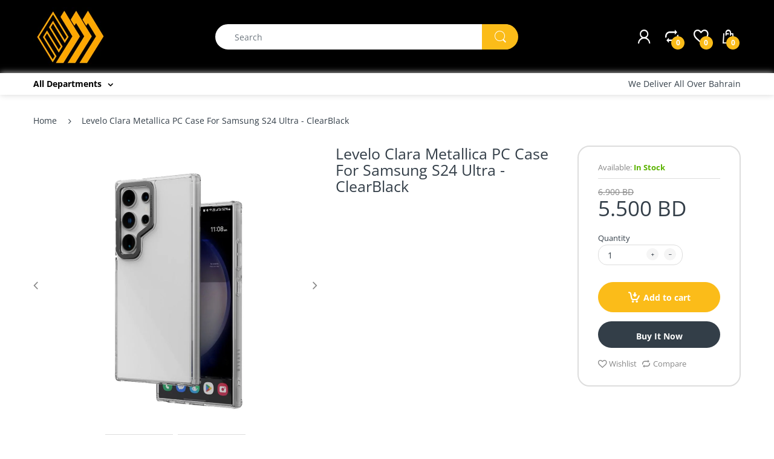

--- FILE ---
content_type: text/html; charset=utf-8
request_url: https://emsquarebh.com/products/levelo-clara-metallica-pc-case-for-samsung-s24-ultra-clearblack
body_size: 29908
content:
<!doctype html>
<!--[if IE 8]><html lang="en" class="ie8 js"> <![endif]-->
<!--[if (gt IE 9)|!(IE)]><!--><html lang="en" class="js"> <!--<![endif]-->

<head>
  <meta charset="UTF-8">
  <meta http-equiv="Content-Type" content="text/html; charset=utf-8">
  <meta name="viewport" content="width=device-width, initial-scale=1, minimum-scale=1, maximum-scale=1, user-scalable=0" />
  <link rel="canonical" href="https://emsquarebh.com/products/levelo-clara-metallica-pc-case-for-samsung-s24-ultra-clearblack" />
  
  <link rel="shortcut icon" href="//emsquarebh.com/cdn/shop/files/New_Project_6c018d98-5839-46f8-8bdf-072ba18a1874_32x32.png?v=1668522629" type="image/png">

  
  
  <title>Levelo Clara Metallica PC Case For Samsung S24 Ultra - ClearBlack
    
    
    
    
    
      &ndash; EM Square</title>

  
    <meta name="description" content="-Material: PC+TPU Finish-3H Anti Scratch -Shock-proof Edges-Crystal Clear Transparency-High Quality Material -Build-in Metal Camera Protection -Smudge Proof">
  

  <!-- /snippets/social-meta-tags.liquid -->




<meta property="og:site_name" content="EM Square">
<meta property="og:url" content="https://emsquarebh.com/products/levelo-clara-metallica-pc-case-for-samsung-s24-ultra-clearblack">
<meta property="og:title" content="Levelo Clara Metallica PC Case For Samsung S24 Ultra - ClearBlack">
<meta property="og:type" content="product">
<meta property="og:description" content="-Material: PC+TPU Finish-3H Anti Scratch -Shock-proof Edges-Crystal Clear Transparency-High Quality Material -Build-in Metal Camera Protection -Smudge Proof">

  <meta property="og:price:amount" content="5.50">
  <meta property="og:price:currency" content="BHD">

<meta property="og:image" content="http://emsquarebh.com/cdn/shop/files/8_6_1200x1200.jpg?v=1706126993"><meta property="og:image" content="http://emsquarebh.com/cdn/shop/files/LeveloClaraMetallicaPCCaseForSamsungS24Ultra-ClearBlack_1200x1200.jpg?v=1706126992">
<meta property="og:image:secure_url" content="https://emsquarebh.com/cdn/shop/files/8_6_1200x1200.jpg?v=1706126993"><meta property="og:image:secure_url" content="https://emsquarebh.com/cdn/shop/files/LeveloClaraMetallicaPCCaseForSamsungS24Ultra-ClearBlack_1200x1200.jpg?v=1706126992">


<meta name="twitter:card" content="summary_large_image">
<meta name="twitter:title" content="Levelo Clara Metallica PC Case For Samsung S24 Ultra - ClearBlack">
<meta name="twitter:description" content="-Material: PC+TPU Finish-3H Anti Scratch -Shock-proof Edges-Crystal Clear Transparency-High Quality Material -Build-in Metal Camera Protection -Smudge Proof">

  
  <link rel="preconnect dns-prefetch" href="https://apps.arenatheme.com">
  <link rel="preconnect dns-prefetch" href="https://fonts.shopifycdn.com">
  <link rel="preconnect dns-prefetch" href="https://cdn.shopify.com">
  <link rel="preconnect dns-prefetch" href="https://v.shopify.com">
  <link rel="preconnect dns-prefetch" href="https://cdn.shopifycloud.com">
   <link rel="preconnect dns-prefetch" href="https://apps.arenatheme.com/">

  
  
  
  <!-- header-css-file  ================================================== -->
  
  
  
  <link href="//emsquarebh.com/cdn/shop/t/2/assets/arenafont.css?v=3745265221917389031613457013" rel="stylesheet" type="text/css" media="all"> 

  
  
  
    <link href="//emsquarebh.com/cdn/shop/t/2/assets/vendor.css?v=359484558474589141613457013" rel="stylesheet" type="text/css" media="all">
    <link href="//emsquarebh.com/cdn/shop/t/2/assets/styles.scss.css?v=3940212032860220151762601323" rel="stylesheet" type="text/css" media="all">
    <link href="//emsquarebh.com/cdn/shop/t/2/assets/themes.scss.css?v=968441856510026851762601323" rel="stylesheet" type="text/css" media="all"> 
  
  
  <link href="//emsquarebh.com/cdn/shop/t/2/assets/bc_wl_cp_style.scss.css?v=172879242641943902421613457013" rel="stylesheet" type="text/css" media="all" />
  <!--[if (gt IE 9)|!(IE)]><!--><script async src="//emsquarebh.com/cdn/shop/t/2/assets/lazysizes.min.js?v=175437620293662084631613456968" async></script><!--<![endif]-->
  <!--[if lte IE 9]><script src="//emsquarebh.com/cdn/shop/t/2/assets/lazysizes.min.js?v=175437620293662084631613456968"></script><![endif]-->
  
  
  
  
  <script type="text/javascript">
	let customerLogged = '';
	let bc_wl_cp_config = {
		// Compare Setting
		enable_compare: true,
		number_product_compare: 2,
		compare_add_class: '.add-to-compare .add-product-compare',
		compare_show_class: '.show-compare',
		compare_layout_type: 'page',
		compare_translate: {
			t_features_title: 'Features',
			t_availability_title: 'Availability',
			t_add_to_cart: 'Add to cart',
			t_view_detail: 'View',
			t_option_title: 'Options',
			t_vendor_title: 'Vendor',
			t_collection_title: 'Collection',
			t_rating_title: 'Rating',
		},
		compare_showing_option: {
			show_availability: true,
			show_option: true,
			show_vendor: true,
			show_collection: true,
			show_rating: true,
		},
		// Wishlist Setting
		enable_wishlist: true,
		number_product_wishlist: 2,
		wishlist_add_class: '.add-to-wishlist .add-product-wishlist',
		wishlist_show_class: '.show-wishlist',
      wishlist_translate: {
        login: `Please login first to use wishlist function`,
        added: `This product has already been added to wishlist`,
        limit: 'Only ${maxAllow} products allowed to add to wishlist'
      }
	}
</script>

  
  



  <script>window.performance && window.performance.mark && window.performance.mark('shopify.content_for_header.start');</script><meta name="google-site-verification" content="4h2DUi7QHYgNC1Gw5M58HXlIfAbnTaZDqYEY8-mijKw">
<meta name="google-site-verification" content="DngberqbH2MlCI9YSpPiim4rS9eK4DNE8QQqX4xqDWM">
<meta id="shopify-digital-wallet" name="shopify-digital-wallet" content="/50722668750/digital_wallets/dialog">
<link rel="alternate" hreflang="x-default" href="https://emsquarebh.com/products/levelo-clara-metallica-pc-case-for-samsung-s24-ultra-clearblack">
<link rel="alternate" hreflang="ar" href="https://emsquarebh.com/ar/products/levelo-clara-metallica-pc-case-for-samsung-s24-ultra-clearblack">
<link rel="alternate" hreflang="en-SA" href="https://emsquarebh.com/en-sa/products/levelo-clara-metallica-pc-case-for-samsung-s24-ultra-clearblack">
<link rel="alternate" hreflang="ar-SA" href="https://emsquarebh.com/ar-sa/products/levelo-clara-metallica-pc-case-for-samsung-s24-ultra-clearblack">
<link rel="alternate" type="application/json+oembed" href="https://emsquarebh.com/products/levelo-clara-metallica-pc-case-for-samsung-s24-ultra-clearblack.oembed">
<script async="async" src="/checkouts/internal/preloads.js?locale=en-BH"></script>
<script id="shopify-features" type="application/json">{"accessToken":"24736b6dc0be7be82ee55f880c14fe2d","betas":["rich-media-storefront-analytics"],"domain":"emsquarebh.com","predictiveSearch":true,"shopId":50722668750,"locale":"en"}</script>
<script>var Shopify = Shopify || {};
Shopify.shop = "emart2020-bh.myshopify.com";
Shopify.locale = "en";
Shopify.currency = {"active":"BHD","rate":"1.0"};
Shopify.country = "BH";
Shopify.theme = {"name":"Electro5.0","id":115422560462,"schema_name":"Electro","schema_version":"5.0","theme_store_id":null,"role":"main"};
Shopify.theme.handle = "null";
Shopify.theme.style = {"id":null,"handle":null};
Shopify.cdnHost = "emsquarebh.com/cdn";
Shopify.routes = Shopify.routes || {};
Shopify.routes.root = "/";</script>
<script type="module">!function(o){(o.Shopify=o.Shopify||{}).modules=!0}(window);</script>
<script>!function(o){function n(){var o=[];function n(){o.push(Array.prototype.slice.apply(arguments))}return n.q=o,n}var t=o.Shopify=o.Shopify||{};t.loadFeatures=n(),t.autoloadFeatures=n()}(window);</script>
<script id="shop-js-analytics" type="application/json">{"pageType":"product"}</script>
<script defer="defer" async type="module" src="//emsquarebh.com/cdn/shopifycloud/shop-js/modules/v2/client.init-shop-cart-sync_D0dqhulL.en.esm.js"></script>
<script defer="defer" async type="module" src="//emsquarebh.com/cdn/shopifycloud/shop-js/modules/v2/chunk.common_CpVO7qML.esm.js"></script>
<script type="module">
  await import("//emsquarebh.com/cdn/shopifycloud/shop-js/modules/v2/client.init-shop-cart-sync_D0dqhulL.en.esm.js");
await import("//emsquarebh.com/cdn/shopifycloud/shop-js/modules/v2/chunk.common_CpVO7qML.esm.js");

  window.Shopify.SignInWithShop?.initShopCartSync?.({"fedCMEnabled":true,"windoidEnabled":true});

</script>
<script id="__st">var __st={"a":50722668750,"offset":10800,"reqid":"c74b4714-92d9-4f7d-a9af-a3adecd6308e-1764010047","pageurl":"emsquarebh.com\/products\/levelo-clara-metallica-pc-case-for-samsung-s24-ultra-clearblack","u":"22b1a83006b4","p":"product","rtyp":"product","rid":7319089316046};</script>
<script>window.ShopifyPaypalV4VisibilityTracking = true;</script>
<script id="captcha-bootstrap">!function(){'use strict';const t='contact',e='account',n='new_comment',o=[[t,t],['blogs',n],['comments',n],[t,'customer']],c=[[e,'customer_login'],[e,'guest_login'],[e,'recover_customer_password'],[e,'create_customer']],r=t=>t.map((([t,e])=>`form[action*='/${t}']:not([data-nocaptcha='true']) input[name='form_type'][value='${e}']`)).join(','),a=t=>()=>t?[...document.querySelectorAll(t)].map((t=>t.form)):[];function s(){const t=[...o],e=r(t);return a(e)}const i='password',u='form_key',d=['recaptcha-v3-token','g-recaptcha-response','h-captcha-response',i],f=()=>{try{return window.sessionStorage}catch{return}},m='__shopify_v',_=t=>t.elements[u];function p(t,e,n=!1){try{const o=window.sessionStorage,c=JSON.parse(o.getItem(e)),{data:r}=function(t){const{data:e,action:n}=t;return t[m]||n?{data:e,action:n}:{data:t,action:n}}(c);for(const[e,n]of Object.entries(r))t.elements[e]&&(t.elements[e].value=n);n&&o.removeItem(e)}catch(o){console.error('form repopulation failed',{error:o})}}const l='form_type',E='cptcha';function T(t){t.dataset[E]=!0}const w=window,h=w.document,L='Shopify',v='ce_forms',y='captcha';let A=!1;((t,e)=>{const n=(g='f06e6c50-85a8-45c8-87d0-21a2b65856fe',I='https://cdn.shopify.com/shopifycloud/storefront-forms-hcaptcha/ce_storefront_forms_captcha_hcaptcha.v1.5.2.iife.js',D={infoText:'Protected by hCaptcha',privacyText:'Privacy',termsText:'Terms'},(t,e,n)=>{const o=w[L][v],c=o.bindForm;if(c)return c(t,g,e,D).then(n);var r;o.q.push([[t,g,e,D],n]),r=I,A||(h.body.append(Object.assign(h.createElement('script'),{id:'captcha-provider',async:!0,src:r})),A=!0)});var g,I,D;w[L]=w[L]||{},w[L][v]=w[L][v]||{},w[L][v].q=[],w[L][y]=w[L][y]||{},w[L][y].protect=function(t,e){n(t,void 0,e),T(t)},Object.freeze(w[L][y]),function(t,e,n,w,h,L){const[v,y,A,g]=function(t,e,n){const i=e?o:[],u=t?c:[],d=[...i,...u],f=r(d),m=r(i),_=r(d.filter((([t,e])=>n.includes(e))));return[a(f),a(m),a(_),s()]}(w,h,L),I=t=>{const e=t.target;return e instanceof HTMLFormElement?e:e&&e.form},D=t=>v().includes(t);t.addEventListener('submit',(t=>{const e=I(t);if(!e)return;const n=D(e)&&!e.dataset.hcaptchaBound&&!e.dataset.recaptchaBound,o=_(e),c=g().includes(e)&&(!o||!o.value);(n||c)&&t.preventDefault(),c&&!n&&(function(t){try{if(!f())return;!function(t){const e=f();if(!e)return;const n=_(t);if(!n)return;const o=n.value;o&&e.removeItem(o)}(t);const e=Array.from(Array(32),(()=>Math.random().toString(36)[2])).join('');!function(t,e){_(t)||t.append(Object.assign(document.createElement('input'),{type:'hidden',name:u})),t.elements[u].value=e}(t,e),function(t,e){const n=f();if(!n)return;const o=[...t.querySelectorAll(`input[type='${i}']`)].map((({name:t})=>t)),c=[...d,...o],r={};for(const[a,s]of new FormData(t).entries())c.includes(a)||(r[a]=s);n.setItem(e,JSON.stringify({[m]:1,action:t.action,data:r}))}(t,e)}catch(e){console.error('failed to persist form',e)}}(e),e.submit())}));const S=(t,e)=>{t&&!t.dataset[E]&&(n(t,e.some((e=>e===t))),T(t))};for(const o of['focusin','change'])t.addEventListener(o,(t=>{const e=I(t);D(e)&&S(e,y())}));const B=e.get('form_key'),M=e.get(l),P=B&&M;t.addEventListener('DOMContentLoaded',(()=>{const t=y();if(P)for(const e of t)e.elements[l].value===M&&p(e,B);[...new Set([...A(),...v().filter((t=>'true'===t.dataset.shopifyCaptcha))])].forEach((e=>S(e,t)))}))}(h,new URLSearchParams(w.location.search),n,t,e,['guest_login'])})(!0,!0)}();</script>
<script integrity="sha256-52AcMU7V7pcBOXWImdc/TAGTFKeNjmkeM1Pvks/DTgc=" data-source-attribution="shopify.loadfeatures" defer="defer" src="//emsquarebh.com/cdn/shopifycloud/storefront/assets/storefront/load_feature-81c60534.js" crossorigin="anonymous"></script>
<script data-source-attribution="shopify.dynamic_checkout.dynamic.init">var Shopify=Shopify||{};Shopify.PaymentButton=Shopify.PaymentButton||{isStorefrontPortableWallets:!0,init:function(){window.Shopify.PaymentButton.init=function(){};var t=document.createElement("script");t.src="https://emsquarebh.com/cdn/shopifycloud/portable-wallets/latest/portable-wallets.en.js",t.type="module",document.head.appendChild(t)}};
</script>
<script data-source-attribution="shopify.dynamic_checkout.buyer_consent">
  function portableWalletsHideBuyerConsent(e){var t=document.getElementById("shopify-buyer-consent"),n=document.getElementById("shopify-subscription-policy-button");t&&n&&(t.classList.add("hidden"),t.setAttribute("aria-hidden","true"),n.removeEventListener("click",e))}function portableWalletsShowBuyerConsent(e){var t=document.getElementById("shopify-buyer-consent"),n=document.getElementById("shopify-subscription-policy-button");t&&n&&(t.classList.remove("hidden"),t.removeAttribute("aria-hidden"),n.addEventListener("click",e))}window.Shopify?.PaymentButton&&(window.Shopify.PaymentButton.hideBuyerConsent=portableWalletsHideBuyerConsent,window.Shopify.PaymentButton.showBuyerConsent=portableWalletsShowBuyerConsent);
</script>
<script>
  function portableWalletsCleanup(e){e&&e.src&&console.error("Failed to load portable wallets script "+e.src);var t=document.querySelectorAll("shopify-accelerated-checkout .shopify-payment-button__skeleton, shopify-accelerated-checkout-cart .wallet-cart-button__skeleton"),e=document.getElementById("shopify-buyer-consent");for(let e=0;e<t.length;e++)t[e].remove();e&&e.remove()}function portableWalletsNotLoadedAsModule(e){e instanceof ErrorEvent&&"string"==typeof e.message&&e.message.includes("import.meta")&&"string"==typeof e.filename&&e.filename.includes("portable-wallets")&&(window.removeEventListener("error",portableWalletsNotLoadedAsModule),window.Shopify.PaymentButton.failedToLoad=e,"loading"===document.readyState?document.addEventListener("DOMContentLoaded",window.Shopify.PaymentButton.init):window.Shopify.PaymentButton.init())}window.addEventListener("error",portableWalletsNotLoadedAsModule);
</script>

<script type="module" src="https://emsquarebh.com/cdn/shopifycloud/portable-wallets/latest/portable-wallets.en.js" onError="portableWalletsCleanup(this)" crossorigin="anonymous"></script>
<script nomodule>
  document.addEventListener("DOMContentLoaded", portableWalletsCleanup);
</script>

<link id="shopify-accelerated-checkout-styles" rel="stylesheet" media="screen" href="https://emsquarebh.com/cdn/shopifycloud/portable-wallets/latest/accelerated-checkout-backwards-compat.css" crossorigin="anonymous">
<style id="shopify-accelerated-checkout-cart">
        #shopify-buyer-consent {
  margin-top: 1em;
  display: inline-block;
  width: 100%;
}

#shopify-buyer-consent.hidden {
  display: none;
}

#shopify-subscription-policy-button {
  background: none;
  border: none;
  padding: 0;
  text-decoration: underline;
  font-size: inherit;
  cursor: pointer;
}

#shopify-subscription-policy-button::before {
  box-shadow: none;
}

      </style>

<script>window.performance && window.performance.mark && window.performance.mark('shopify.content_for_header.end');</script>

  
<link type="text/css" rel="stylesheet" charset="UTF-8" href="https://stackpath.bootstrapcdn.com/font-awesome/4.7.0/css/font-awesome.min.css">
<!-- BEGIN app block: shopify://apps/essential-announcer/blocks/app-embed/93b5429f-c8d6-4c33-ae14-250fd84f361b --><script>
  
    window.essentialAnnouncementConfigs = [];
  
  window.essentialAnnouncementMeta = {
    productCollections: [{"id":297469903054,"handle":"all-products","title":"All Products","updated_at":"2025-11-24T15:01:02+03:00","body_html":"","published_at":"2024-09-29T14:58:55+03:00","sort_order":"alpha-asc","template_suffix":"infinite","disjunctive":false,"rules":[{"column":"vendor","relation":"equals","condition":"EM Square"}],"published_scope":"global"},{"id":294726402254,"handle":"levelo-products","title":"Levelo Products","updated_at":"2024-08-28T21:55:11+03:00","body_html":"","published_at":"2024-02-15T20:32:58+03:00","sort_order":"best-selling","template_suffix":"infinite","disjunctive":false,"rules":[{"column":"title","relation":"starts_with","condition":"Levelo"}],"published_scope":"global"},{"id":298982244558,"handle":"on-sale","title":"On Sale","updated_at":"2025-11-24T15:01:02+03:00","body_html":"","published_at":"2025-02-21T18:51:48+03:00","sort_order":"created-desc","template_suffix":"infinite","disjunctive":false,"rules":[{"column":"is_price_reduced","relation":"is_set","condition":""}],"published_scope":"global"},{"id":294449578190,"handle":"samsung-galaxy-s24","updated_at":"2025-11-20T16:45:03+03:00","published_at":"2024-01-22T15:27:50+03:00","sort_order":"manual","template_suffix":"","published_scope":"global","title":"Samsung Galaxy S24","body_html":""}],
    productData: {"id":7319089316046,"title":"Levelo Clara Metallica PC Case For Samsung S24 Ultra - ClearBlack","handle":"levelo-clara-metallica-pc-case-for-samsung-s24-ultra-clearblack","description":"-Material: PC+TPU Finish\u003cbr data-mce-fragment=\"1\"\u003e-3H Anti Scratch \u003cbr data-mce-fragment=\"1\"\u003e-Shock-proof Edges\u003cbr data-mce-fragment=\"1\"\u003e-Crystal Clear Transparency\u003cbr data-mce-fragment=\"1\"\u003e-High Quality Material \u003cbr data-mce-fragment=\"1\"\u003e-Build-in Metal Camera Protection \u003cbr data-mce-fragment=\"1\"\u003e-Smudge Proof","published_at":"2024-01-24T23:09:50+03:00","created_at":"2024-01-24T23:09:50+03:00","vendor":"EM Square","type":"","tags":[],"price":550,"price_min":550,"price_max":550,"available":true,"price_varies":false,"compare_at_price":690,"compare_at_price_min":690,"compare_at_price_max":690,"compare_at_price_varies":false,"variants":[{"id":42362600489166,"title":"Default Title","option1":"Default Title","option2":null,"option3":null,"sku":"","requires_shipping":true,"taxable":true,"featured_image":null,"available":true,"name":"Levelo Clara Metallica PC Case For Samsung S24 Ultra - ClearBlack","public_title":null,"options":["Default Title"],"price":550,"weight":500,"compare_at_price":690,"inventory_management":"shopify","barcode":"","requires_selling_plan":false,"selling_plan_allocations":[]}],"images":["\/\/emsquarebh.com\/cdn\/shop\/files\/8_6.jpg?v=1706126993","\/\/emsquarebh.com\/cdn\/shop\/files\/LeveloClaraMetallicaPCCaseForSamsungS24Ultra-ClearBlack.jpg?v=1706126992"],"featured_image":"\/\/emsquarebh.com\/cdn\/shop\/files\/8_6.jpg?v=1706126993","options":["Title"],"media":[{"alt":null,"id":28342543384782,"position":1,"preview_image":{"aspect_ratio":1.0,"height":1080,"width":1080,"src":"\/\/emsquarebh.com\/cdn\/shop\/files\/8_6.jpg?v=1706126993"},"aspect_ratio":1.0,"height":1080,"media_type":"image","src":"\/\/emsquarebh.com\/cdn\/shop\/files\/8_6.jpg?v=1706126993","width":1080},{"alt":null,"id":28342543417550,"position":2,"preview_image":{"aspect_ratio":1.0,"height":1024,"width":1024,"src":"\/\/emsquarebh.com\/cdn\/shop\/files\/LeveloClaraMetallicaPCCaseForSamsungS24Ultra-ClearBlack.jpg?v=1706126992"},"aspect_ratio":1.0,"height":1024,"media_type":"image","src":"\/\/emsquarebh.com\/cdn\/shop\/files\/LeveloClaraMetallicaPCCaseForSamsungS24Ultra-ClearBlack.jpg?v=1706126992","width":1024}],"requires_selling_plan":false,"selling_plan_groups":[],"content":"-Material: PC+TPU Finish\u003cbr data-mce-fragment=\"1\"\u003e-3H Anti Scratch \u003cbr data-mce-fragment=\"1\"\u003e-Shock-proof Edges\u003cbr data-mce-fragment=\"1\"\u003e-Crystal Clear Transparency\u003cbr data-mce-fragment=\"1\"\u003e-High Quality Material \u003cbr data-mce-fragment=\"1\"\u003e-Build-in Metal Camera Protection \u003cbr data-mce-fragment=\"1\"\u003e-Smudge Proof"},
    templateName: "product",
    collectionId: null,
  };
</script>

 
<style>
.essential_annoucement_bar_wrapper {display: none;}
</style>


<script src="https://cdn.shopify.com/extensions/019a4977-1424-7667-8d12-7416788557d7/essential-announcement-bar-71/assets/announcement-bar-essential-apps.js" defer></script>

<!-- END app block --><link href="https://monorail-edge.shopifysvc.com" rel="dns-prefetch">
<script>(function(){if ("sendBeacon" in navigator && "performance" in window) {try {var session_token_from_headers = performance.getEntriesByType('navigation')[0].serverTiming.find(x => x.name == '_s').description;} catch {var session_token_from_headers = undefined;}var session_cookie_matches = document.cookie.match(/_shopify_s=([^;]*)/);var session_token_from_cookie = session_cookie_matches && session_cookie_matches.length === 2 ? session_cookie_matches[1] : "";var session_token = session_token_from_headers || session_token_from_cookie || "";function handle_abandonment_event(e) {var entries = performance.getEntries().filter(function(entry) {return /monorail-edge.shopifysvc.com/.test(entry.name);});if (!window.abandonment_tracked && entries.length === 0) {window.abandonment_tracked = true;var currentMs = Date.now();var navigation_start = performance.timing.navigationStart;var payload = {shop_id: 50722668750,url: window.location.href,navigation_start,duration: currentMs - navigation_start,session_token,page_type: "product"};window.navigator.sendBeacon("https://monorail-edge.shopifysvc.com/v1/produce", JSON.stringify({schema_id: "online_store_buyer_site_abandonment/1.1",payload: payload,metadata: {event_created_at_ms: currentMs,event_sent_at_ms: currentMs}}));}}window.addEventListener('pagehide', handle_abandonment_event);}}());</script>
<script id="web-pixels-manager-setup">(function e(e,d,r,n,o){if(void 0===o&&(o={}),!Boolean(null===(a=null===(i=window.Shopify)||void 0===i?void 0:i.analytics)||void 0===a?void 0:a.replayQueue)){var i,a;window.Shopify=window.Shopify||{};var t=window.Shopify;t.analytics=t.analytics||{};var s=t.analytics;s.replayQueue=[],s.publish=function(e,d,r){return s.replayQueue.push([e,d,r]),!0};try{self.performance.mark("wpm:start")}catch(e){}var l=function(){var e={modern:/Edge?\/(1{2}[4-9]|1[2-9]\d|[2-9]\d{2}|\d{4,})\.\d+(\.\d+|)|Firefox\/(1{2}[4-9]|1[2-9]\d|[2-9]\d{2}|\d{4,})\.\d+(\.\d+|)|Chrom(ium|e)\/(9{2}|\d{3,})\.\d+(\.\d+|)|(Maci|X1{2}).+ Version\/(15\.\d+|(1[6-9]|[2-9]\d|\d{3,})\.\d+)([,.]\d+|)( \(\w+\)|)( Mobile\/\w+|) Safari\/|Chrome.+OPR\/(9{2}|\d{3,})\.\d+\.\d+|(CPU[ +]OS|iPhone[ +]OS|CPU[ +]iPhone|CPU IPhone OS|CPU iPad OS)[ +]+(15[._]\d+|(1[6-9]|[2-9]\d|\d{3,})[._]\d+)([._]\d+|)|Android:?[ /-](13[3-9]|1[4-9]\d|[2-9]\d{2}|\d{4,})(\.\d+|)(\.\d+|)|Android.+Firefox\/(13[5-9]|1[4-9]\d|[2-9]\d{2}|\d{4,})\.\d+(\.\d+|)|Android.+Chrom(ium|e)\/(13[3-9]|1[4-9]\d|[2-9]\d{2}|\d{4,})\.\d+(\.\d+|)|SamsungBrowser\/([2-9]\d|\d{3,})\.\d+/,legacy:/Edge?\/(1[6-9]|[2-9]\d|\d{3,})\.\d+(\.\d+|)|Firefox\/(5[4-9]|[6-9]\d|\d{3,})\.\d+(\.\d+|)|Chrom(ium|e)\/(5[1-9]|[6-9]\d|\d{3,})\.\d+(\.\d+|)([\d.]+$|.*Safari\/(?![\d.]+ Edge\/[\d.]+$))|(Maci|X1{2}).+ Version\/(10\.\d+|(1[1-9]|[2-9]\d|\d{3,})\.\d+)([,.]\d+|)( \(\w+\)|)( Mobile\/\w+|) Safari\/|Chrome.+OPR\/(3[89]|[4-9]\d|\d{3,})\.\d+\.\d+|(CPU[ +]OS|iPhone[ +]OS|CPU[ +]iPhone|CPU IPhone OS|CPU iPad OS)[ +]+(10[._]\d+|(1[1-9]|[2-9]\d|\d{3,})[._]\d+)([._]\d+|)|Android:?[ /-](13[3-9]|1[4-9]\d|[2-9]\d{2}|\d{4,})(\.\d+|)(\.\d+|)|Mobile Safari.+OPR\/([89]\d|\d{3,})\.\d+\.\d+|Android.+Firefox\/(13[5-9]|1[4-9]\d|[2-9]\d{2}|\d{4,})\.\d+(\.\d+|)|Android.+Chrom(ium|e)\/(13[3-9]|1[4-9]\d|[2-9]\d{2}|\d{4,})\.\d+(\.\d+|)|Android.+(UC? ?Browser|UCWEB|U3)[ /]?(15\.([5-9]|\d{2,})|(1[6-9]|[2-9]\d|\d{3,})\.\d+)\.\d+|SamsungBrowser\/(5\.\d+|([6-9]|\d{2,})\.\d+)|Android.+MQ{2}Browser\/(14(\.(9|\d{2,})|)|(1[5-9]|[2-9]\d|\d{3,})(\.\d+|))(\.\d+|)|K[Aa][Ii]OS\/(3\.\d+|([4-9]|\d{2,})\.\d+)(\.\d+|)/},d=e.modern,r=e.legacy,n=navigator.userAgent;return n.match(d)?"modern":n.match(r)?"legacy":"unknown"}(),u="modern"===l?"modern":"legacy",c=(null!=n?n:{modern:"",legacy:""})[u],f=function(e){return[e.baseUrl,"/wpm","/b",e.hashVersion,"modern"===e.buildTarget?"m":"l",".js"].join("")}({baseUrl:d,hashVersion:r,buildTarget:u}),m=function(e){var d=e.version,r=e.bundleTarget,n=e.surface,o=e.pageUrl,i=e.monorailEndpoint;return{emit:function(e){var a=e.status,t=e.errorMsg,s=(new Date).getTime(),l=JSON.stringify({metadata:{event_sent_at_ms:s},events:[{schema_id:"web_pixels_manager_load/3.1",payload:{version:d,bundle_target:r,page_url:o,status:a,surface:n,error_msg:t},metadata:{event_created_at_ms:s}}]});if(!i)return console&&console.warn&&console.warn("[Web Pixels Manager] No Monorail endpoint provided, skipping logging."),!1;try{return self.navigator.sendBeacon.bind(self.navigator)(i,l)}catch(e){}var u=new XMLHttpRequest;try{return u.open("POST",i,!0),u.setRequestHeader("Content-Type","text/plain"),u.send(l),!0}catch(e){return console&&console.warn&&console.warn("[Web Pixels Manager] Got an unhandled error while logging to Monorail."),!1}}}}({version:r,bundleTarget:l,surface:e.surface,pageUrl:self.location.href,monorailEndpoint:e.monorailEndpoint});try{o.browserTarget=l,function(e){var d=e.src,r=e.async,n=void 0===r||r,o=e.onload,i=e.onerror,a=e.sri,t=e.scriptDataAttributes,s=void 0===t?{}:t,l=document.createElement("script"),u=document.querySelector("head"),c=document.querySelector("body");if(l.async=n,l.src=d,a&&(l.integrity=a,l.crossOrigin="anonymous"),s)for(var f in s)if(Object.prototype.hasOwnProperty.call(s,f))try{l.dataset[f]=s[f]}catch(e){}if(o&&l.addEventListener("load",o),i&&l.addEventListener("error",i),u)u.appendChild(l);else{if(!c)throw new Error("Did not find a head or body element to append the script");c.appendChild(l)}}({src:f,async:!0,onload:function(){if(!function(){var e,d;return Boolean(null===(d=null===(e=window.Shopify)||void 0===e?void 0:e.analytics)||void 0===d?void 0:d.initialized)}()){var d=window.webPixelsManager.init(e)||void 0;if(d){var r=window.Shopify.analytics;r.replayQueue.forEach((function(e){var r=e[0],n=e[1],o=e[2];d.publishCustomEvent(r,n,o)})),r.replayQueue=[],r.publish=d.publishCustomEvent,r.visitor=d.visitor,r.initialized=!0}}},onerror:function(){return m.emit({status:"failed",errorMsg:"".concat(f," has failed to load")})},sri:function(e){var d=/^sha384-[A-Za-z0-9+/=]+$/;return"string"==typeof e&&d.test(e)}(c)?c:"",scriptDataAttributes:o}),m.emit({status:"loading"})}catch(e){m.emit({status:"failed",errorMsg:(null==e?void 0:e.message)||"Unknown error"})}}})({shopId: 50722668750,storefrontBaseUrl: "https://emsquarebh.com",extensionsBaseUrl: "https://extensions.shopifycdn.com/cdn/shopifycloud/web-pixels-manager",monorailEndpoint: "https://monorail-edge.shopifysvc.com/unstable/produce_batch",surface: "storefront-renderer",enabledBetaFlags: ["2dca8a86"],webPixelsConfigList: [{"id":"525467854","configuration":"{\"pixel_id\":\"521080703707610\",\"pixel_type\":\"facebook_pixel\"}","eventPayloadVersion":"v1","runtimeContext":"OPEN","scriptVersion":"ca16bc87fe92b6042fbaa3acc2fbdaa6","type":"APP","apiClientId":2329312,"privacyPurposes":["ANALYTICS","MARKETING","SALE_OF_DATA"],"dataSharingAdjustments":{"protectedCustomerApprovalScopes":["read_customer_address","read_customer_email","read_customer_name","read_customer_personal_data","read_customer_phone"]}},{"id":"201490638","configuration":"{\"config\":\"{\\\"pixel_id\\\":\\\"AW-624219648\\\",\\\"target_country\\\":\\\"BH\\\",\\\"gtag_events\\\":[{\\\"type\\\":\\\"begin_checkout\\\",\\\"action_label\\\":\\\"AW-624219648\\\/h6kwCO-d1I0YEICs06kC\\\"},{\\\"type\\\":\\\"search\\\",\\\"action_label\\\":\\\"AW-624219648\\\/0dgRCOmd1I0YEICs06kC\\\"},{\\\"type\\\":\\\"view_item\\\",\\\"action_label\\\":[\\\"AW-624219648\\\/yQ_pCOad1I0YEICs06kC\\\",\\\"MC-DP3YWXPV8E\\\"]},{\\\"type\\\":\\\"purchase\\\",\\\"action_label\\\":[\\\"AW-624219648\\\/i9URCOCd1I0YEICs06kC\\\",\\\"MC-DP3YWXPV8E\\\"]},{\\\"type\\\":\\\"page_view\\\",\\\"action_label\\\":[\\\"AW-624219648\\\/3vh8COOd1I0YEICs06kC\\\",\\\"MC-DP3YWXPV8E\\\"]},{\\\"type\\\":\\\"add_payment_info\\\",\\\"action_label\\\":\\\"AW-624219648\\\/nUInCPKd1I0YEICs06kC\\\"},{\\\"type\\\":\\\"add_to_cart\\\",\\\"action_label\\\":\\\"AW-624219648\\\/WDyhCOyd1I0YEICs06kC\\\"}],\\\"enable_monitoring_mode\\\":false}\"}","eventPayloadVersion":"v1","runtimeContext":"OPEN","scriptVersion":"b2a88bafab3e21179ed38636efcd8a93","type":"APP","apiClientId":1780363,"privacyPurposes":[],"dataSharingAdjustments":{"protectedCustomerApprovalScopes":["read_customer_address","read_customer_email","read_customer_name","read_customer_personal_data","read_customer_phone"]}},{"id":"shopify-app-pixel","configuration":"{}","eventPayloadVersion":"v1","runtimeContext":"STRICT","scriptVersion":"0450","apiClientId":"shopify-pixel","type":"APP","privacyPurposes":["ANALYTICS","MARKETING"]},{"id":"shopify-custom-pixel","eventPayloadVersion":"v1","runtimeContext":"LAX","scriptVersion":"0450","apiClientId":"shopify-pixel","type":"CUSTOM","privacyPurposes":["ANALYTICS","MARKETING"]}],isMerchantRequest: false,initData: {"shop":{"name":"EM Square","paymentSettings":{"currencyCode":"BHD"},"myshopifyDomain":"emart2020-bh.myshopify.com","countryCode":"BH","storefrontUrl":"https:\/\/emsquarebh.com"},"customer":null,"cart":null,"checkout":null,"productVariants":[{"price":{"amount":5.5,"currencyCode":"BHD"},"product":{"title":"Levelo Clara Metallica PC Case For Samsung S24 Ultra - ClearBlack","vendor":"EM Square","id":"7319089316046","untranslatedTitle":"Levelo Clara Metallica PC Case For Samsung S24 Ultra - ClearBlack","url":"\/products\/levelo-clara-metallica-pc-case-for-samsung-s24-ultra-clearblack","type":""},"id":"42362600489166","image":{"src":"\/\/emsquarebh.com\/cdn\/shop\/files\/8_6.jpg?v=1706126993"},"sku":"","title":"Default Title","untranslatedTitle":"Default Title"}],"purchasingCompany":null},},"https://emsquarebh.com/cdn","ae1676cfwd2530674p4253c800m34e853cb",{"modern":"","legacy":""},{"shopId":"50722668750","storefrontBaseUrl":"https:\/\/emsquarebh.com","extensionBaseUrl":"https:\/\/extensions.shopifycdn.com\/cdn\/shopifycloud\/web-pixels-manager","surface":"storefront-renderer","enabledBetaFlags":"[\"2dca8a86\"]","isMerchantRequest":"false","hashVersion":"ae1676cfwd2530674p4253c800m34e853cb","publish":"custom","events":"[[\"page_viewed\",{}],[\"product_viewed\",{\"productVariant\":{\"price\":{\"amount\":5.5,\"currencyCode\":\"BHD\"},\"product\":{\"title\":\"Levelo Clara Metallica PC Case For Samsung S24 Ultra - ClearBlack\",\"vendor\":\"EM Square\",\"id\":\"7319089316046\",\"untranslatedTitle\":\"Levelo Clara Metallica PC Case For Samsung S24 Ultra - ClearBlack\",\"url\":\"\/products\/levelo-clara-metallica-pc-case-for-samsung-s24-ultra-clearblack\",\"type\":\"\"},\"id\":\"42362600489166\",\"image\":{\"src\":\"\/\/emsquarebh.com\/cdn\/shop\/files\/8_6.jpg?v=1706126993\"},\"sku\":\"\",\"title\":\"Default Title\",\"untranslatedTitle\":\"Default Title\"}}]]"});</script><script>
  window.ShopifyAnalytics = window.ShopifyAnalytics || {};
  window.ShopifyAnalytics.meta = window.ShopifyAnalytics.meta || {};
  window.ShopifyAnalytics.meta.currency = 'BHD';
  var meta = {"product":{"id":7319089316046,"gid":"gid:\/\/shopify\/Product\/7319089316046","vendor":"EM Square","type":"","variants":[{"id":42362600489166,"price":550,"name":"Levelo Clara Metallica PC Case For Samsung S24 Ultra - ClearBlack","public_title":null,"sku":""}],"remote":false},"page":{"pageType":"product","resourceType":"product","resourceId":7319089316046}};
  for (var attr in meta) {
    window.ShopifyAnalytics.meta[attr] = meta[attr];
  }
</script>
<script class="analytics">
  (function () {
    var customDocumentWrite = function(content) {
      var jquery = null;

      if (window.jQuery) {
        jquery = window.jQuery;
      } else if (window.Checkout && window.Checkout.$) {
        jquery = window.Checkout.$;
      }

      if (jquery) {
        jquery('body').append(content);
      }
    };

    var hasLoggedConversion = function(token) {
      if (token) {
        return document.cookie.indexOf('loggedConversion=' + token) !== -1;
      }
      return false;
    }

    var setCookieIfConversion = function(token) {
      if (token) {
        var twoMonthsFromNow = new Date(Date.now());
        twoMonthsFromNow.setMonth(twoMonthsFromNow.getMonth() + 2);

        document.cookie = 'loggedConversion=' + token + '; expires=' + twoMonthsFromNow;
      }
    }

    var trekkie = window.ShopifyAnalytics.lib = window.trekkie = window.trekkie || [];
    if (trekkie.integrations) {
      return;
    }
    trekkie.methods = [
      'identify',
      'page',
      'ready',
      'track',
      'trackForm',
      'trackLink'
    ];
    trekkie.factory = function(method) {
      return function() {
        var args = Array.prototype.slice.call(arguments);
        args.unshift(method);
        trekkie.push(args);
        return trekkie;
      };
    };
    for (var i = 0; i < trekkie.methods.length; i++) {
      var key = trekkie.methods[i];
      trekkie[key] = trekkie.factory(key);
    }
    trekkie.load = function(config) {
      trekkie.config = config || {};
      trekkie.config.initialDocumentCookie = document.cookie;
      var first = document.getElementsByTagName('script')[0];
      var script = document.createElement('script');
      script.type = 'text/javascript';
      script.onerror = function(e) {
        var scriptFallback = document.createElement('script');
        scriptFallback.type = 'text/javascript';
        scriptFallback.onerror = function(error) {
                var Monorail = {
      produce: function produce(monorailDomain, schemaId, payload) {
        var currentMs = new Date().getTime();
        var event = {
          schema_id: schemaId,
          payload: payload,
          metadata: {
            event_created_at_ms: currentMs,
            event_sent_at_ms: currentMs
          }
        };
        return Monorail.sendRequest("https://" + monorailDomain + "/v1/produce", JSON.stringify(event));
      },
      sendRequest: function sendRequest(endpointUrl, payload) {
        // Try the sendBeacon API
        if (window && window.navigator && typeof window.navigator.sendBeacon === 'function' && typeof window.Blob === 'function' && !Monorail.isIos12()) {
          var blobData = new window.Blob([payload], {
            type: 'text/plain'
          });

          if (window.navigator.sendBeacon(endpointUrl, blobData)) {
            return true;
          } // sendBeacon was not successful

        } // XHR beacon

        var xhr = new XMLHttpRequest();

        try {
          xhr.open('POST', endpointUrl);
          xhr.setRequestHeader('Content-Type', 'text/plain');
          xhr.send(payload);
        } catch (e) {
          console.log(e);
        }

        return false;
      },
      isIos12: function isIos12() {
        return window.navigator.userAgent.lastIndexOf('iPhone; CPU iPhone OS 12_') !== -1 || window.navigator.userAgent.lastIndexOf('iPad; CPU OS 12_') !== -1;
      }
    };
    Monorail.produce('monorail-edge.shopifysvc.com',
      'trekkie_storefront_load_errors/1.1',
      {shop_id: 50722668750,
      theme_id: 115422560462,
      app_name: "storefront",
      context_url: window.location.href,
      source_url: "//emsquarebh.com/cdn/s/trekkie.storefront.3c703df509f0f96f3237c9daa54e2777acf1a1dd.min.js"});

        };
        scriptFallback.async = true;
        scriptFallback.src = '//emsquarebh.com/cdn/s/trekkie.storefront.3c703df509f0f96f3237c9daa54e2777acf1a1dd.min.js';
        first.parentNode.insertBefore(scriptFallback, first);
      };
      script.async = true;
      script.src = '//emsquarebh.com/cdn/s/trekkie.storefront.3c703df509f0f96f3237c9daa54e2777acf1a1dd.min.js';
      first.parentNode.insertBefore(script, first);
    };
    trekkie.load(
      {"Trekkie":{"appName":"storefront","development":false,"defaultAttributes":{"shopId":50722668750,"isMerchantRequest":null,"themeId":115422560462,"themeCityHash":"6595403133266672635","contentLanguage":"en","currency":"BHD","eventMetadataId":"42c8f37c-7387-40eb-8836-ee9907c215fd"},"isServerSideCookieWritingEnabled":true,"monorailRegion":"shop_domain","enabledBetaFlags":["f0df213a"]},"Session Attribution":{},"S2S":{"facebookCapiEnabled":true,"source":"trekkie-storefront-renderer","apiClientId":580111}}
    );

    var loaded = false;
    trekkie.ready(function() {
      if (loaded) return;
      loaded = true;

      window.ShopifyAnalytics.lib = window.trekkie;

      var originalDocumentWrite = document.write;
      document.write = customDocumentWrite;
      try { window.ShopifyAnalytics.merchantGoogleAnalytics.call(this); } catch(error) {};
      document.write = originalDocumentWrite;

      window.ShopifyAnalytics.lib.page(null,{"pageType":"product","resourceType":"product","resourceId":7319089316046,"shopifyEmitted":true});

      var match = window.location.pathname.match(/checkouts\/(.+)\/(thank_you|post_purchase)/)
      var token = match? match[1]: undefined;
      if (!hasLoggedConversion(token)) {
        setCookieIfConversion(token);
        window.ShopifyAnalytics.lib.track("Viewed Product",{"currency":"BHD","variantId":42362600489166,"productId":7319089316046,"productGid":"gid:\/\/shopify\/Product\/7319089316046","name":"Levelo Clara Metallica PC Case For Samsung S24 Ultra - ClearBlack","price":"5.500","sku":"","brand":"EM Square","variant":null,"category":"","nonInteraction":true,"remote":false},undefined,undefined,{"shopifyEmitted":true});
      window.ShopifyAnalytics.lib.track("monorail:\/\/trekkie_storefront_viewed_product\/1.1",{"currency":"BHD","variantId":42362600489166,"productId":7319089316046,"productGid":"gid:\/\/shopify\/Product\/7319089316046","name":"Levelo Clara Metallica PC Case For Samsung S24 Ultra - ClearBlack","price":"5.500","sku":"","brand":"EM Square","variant":null,"category":"","nonInteraction":true,"remote":false,"referer":"https:\/\/emsquarebh.com\/products\/levelo-clara-metallica-pc-case-for-samsung-s24-ultra-clearblack"});
      }
    });


        var eventsListenerScript = document.createElement('script');
        eventsListenerScript.async = true;
        eventsListenerScript.src = "//emsquarebh.com/cdn/shopifycloud/storefront/assets/shop_events_listener-3da45d37.js";
        document.getElementsByTagName('head')[0].appendChild(eventsListenerScript);

})();</script>
<script
  defer
  src="https://emsquarebh.com/cdn/shopifycloud/perf-kit/shopify-perf-kit-2.1.2.min.js"
  data-application="storefront-renderer"
  data-shop-id="50722668750"
  data-render-region="gcp-us-central1"
  data-page-type="product"
  data-theme-instance-id="115422560462"
  data-theme-name="Electro"
  data-theme-version="5.0"
  data-monorail-region="shop_domain"
  data-resource-timing-sampling-rate="10"
  data-shs="true"
  data-shs-beacon="true"
  data-shs-export-with-fetch="true"
  data-shs-logs-sample-rate="1"
></script>
</head>

<body  data-rtl="false" class="templateProduct mobile-bar-inside as-default-theme category-mode-false cata-grid-4 lazy-loading-img">

  <script crossorigin="anonymous" src="//emsquarebh.com/cdn/shop/t/2/assets/jquery-1.11.0.min.js?v=32429939570317075851613456961"></script>
  
  
  
  
    <script crossorigin="anonymous" src="//emsquarebh.com/cdn/shop/t/2/assets/bootstrap.4x.min.js?v=55775759557517144211613456946" defer></script>
  
    <script crossorigin="anonymous" src="//emsquarebh.com/cdn/shopifycloud/storefront/assets/themes_support/api.jquery-7ab1a3a4.js" defer></script>
 
  
  
  
  
  
  
  
  
  
  
  
  
  
  
  <div class="boxed-wrapper mode-color " data-cart-style="sidebar" data-redirect="false" data-ajax-cart="false">
    
    <div class="new-loading"></div>
    
    <div id="page-body" class=" breadcrumb-color wide">
      
      <div class="header-department">
        
        <div id="shopify-section-header" class="shopify-section"><header class="header-content" data-stick="true" data-stickymobile="true">

  <div class="header-container layout-boxed style-5" data-style="5">
    
    
      <ul class="main-nav fix-vertical-left-column hide"> 
        
          




 
 
 






























  

	

    
      
    
      
        

        

      
    
      
        

        

      
    
      
        

        

      
    
      
        

        

      
    
      
        

        

      
    
      
        

        

      
    
      
        

        

      
    
      
        

        

      
    
      
        

        

      
    

	
      <li class="">
        <a href="/">
          
          
          
          <span>Home</span>
          
          
          
        </a>
      </li>
	

  



        
          




 
 
 






























  

	

    
      
    
      
        

        
          

          
            

            <li class="dropdown mega-menu">

              <a href="/collections/mobile-accessories" class="dropdown-link">

                

                <span>Mobile Accessories</span>

                
                
              </a>
              <span class="expand"></span>

              









<div class="dropdown-menu width-100" 
      style="min-height: 300px; background: #ffffff;">
  
    <div class="row row-1">
      

        

        

          
          
          
          

          <div class="mega-col mega-col-1 col-lg-3">

            
              

              <div class="dropdown mega-sub-link ">
                <a href="">
                  <span>Mobile Phone Accessories</span>
                </a>
                
                <span class="expand"></span>
                
                <ul class="dropdown-menu dropdown-menu-sub">
                  
                  <li><a href="/collections/cables">Charging Cables</a></li>
                  
                  <li><a href="/collections/aux-cables-adapters">AUX Cables & Adapters</a></li>
                  
                  <li><a href="/collections/adapters">Adapters & Chargers</a></li>
                  
                  <li><a href="/collections/power-banks">Power Banks</a></li>
                  
                  <li><a href="/collections/holders-and-stands">Holders and Stands</a></li>
                  
                  <li><a href="/collections/hdmi-cables">HDMI Cables</a></li>
                  
                </ul>
              </div>

            

          </div>

        

      

        

        

          
          
          
          

          <div class="mega-col mega-col-2 col-lg-3">

            
              

              <div class="dropdown mega-sub-link ">
                <a href="">
                  <span>Portable Audio & Video</span>
                </a>
                
                <span class="expand"></span>
                
                <ul class="dropdown-menu dropdown-menu-sub">
                  
                  <li><a href="/collections/earbuds-headphones">Earbuds & Headset</a></li>
                  
                  <li><a href="/collections/speakers">Speakers</a></li>
                  
                  <li><a href="/collections/microphones">Microphones</a></li>
                  
                </ul>
              </div>

            

          </div>

        

      

        

        

          
          
          
          

          <div class="mega-col mega-col-3 col-lg-3">

            
              

              <div class="dropdown mega-sub-link ">
                <a href="/collections/mobile-cases-and-covers">
                  <span>Mobile Cases & Covers</span>
                </a>
                
                <span class="expand"></span>
                
                <ul class="dropdown-menu dropdown-menu-sub">
                  
                  <li><a href="/collections/iphone-14-pro-max">iPhone 14 Pro Max</a></li>
                  
                  <li><a href="/collections/iphone-14-pro">iPhone 14 Pro</a></li>
                  
                  <li><a href="/collections/iphone-14-plus">iPhone 14 Plus</a></li>
                  
                  <li><a href="/collections/iphone-14">iPhone 14</a></li>
                  
                  <li><a href="/collections/iphone-13-pro-max">iPhone 13 Pro Max</a></li>
                  
                  <li><a href="/collections/iphone-13-pro">iPhone 13 Pro</a></li>
                  
                  <li><a href="/collections/iphone-13">iPhone 13</a></li>
                  
                  <li><a href="/collections/iphone-12-pro-max">iPhone 12 Pro Max</a></li>
                  
                  <li><a href="/collections/iphone-12-12-pro">iPhone 12/ 12 Pro</a></li>
                  
                  <li><a href="/collections/iphone-camera-lens-protection">iPhone Camera Lens Protection</a></li>
                  
                </ul>
              </div>

            

          </div>

        

      

        

        

          
          
          
          

          <div class="mega-col mega-col-4 col-lg-3">

            
              

              <div class="dropdown mega-sub-link ">
                <a href="/collections/apple-watch-straps">
                  <span>Apple Watch Straps / Cases</span>
                </a>
                
                <span class="expand"></span>
                
                <ul class="dropdown-menu dropdown-menu-sub">
                  
                  <li><a href="/collections/40-41-38mm">Series 7 40/41/38 mm</a></li>
                  
                  <li><a href="/collections/45-44-42mm">Series 7 45/44/42mm</a></li>
                  
                  <li><a href="/collections/apple-watch-cases">Apple series 7 watch cases</a></li>
                  
                  <li><a href="/collections/ultra-watch-straps-protector">Ultra Watch</a></li>
                  
                </ul>
              </div>

            

          </div>

        

      
    </div>
</div>
            </li>

          

	

  



        
          




 
 
 






























  

	

    
      
    
      
        

        

      
    
      
        

        
          

          
            

            <li class="dropdown mega-menu">

              <a href="/collections/smart-electronics" class="dropdown-link">

                

                <span>Consumer Electronics</span>

                
                
              </a>
              <span class="expand"></span>

              









<div class="dropdown-menu width-100" 
      style="min-height: 300px; background: #ffffff;">
  
    <div class="row row-1">
      

        

        

          
          
          
          

          <div class="mega-col mega-col-1 col-lg-3">

            
              

              <div class="dropdown mega-sub-link ">
                <a href="">
                  <span>Power Sockets</span>
                </a>
                
                <span class="expand"></span>
                
                <ul class="dropdown-menu dropdown-menu-sub">
                  
                  <li><a href="/collections/sockets">Sockets</a></li>
                  
                </ul>
              </div>

            

          </div>

        

      

        

        

          
          
          
          

          <div class="mega-col mega-col-2 col-lg-3">

            
              

              <div class="dropdown mega-sub-link  no-title-0">
                <a href="">
                  <span></span>
                </a>
                
                <span class="expand"></span>
                
                <ul class="dropdown-menu dropdown-menu-sub">
                  
                </ul>
              </div>

            

          </div>

        

      

        

        

          
          
          
          

          <div class="mega-col mega-col-3 col-lg-3">

            
              

              <div class="dropdown mega-sub-link  no-title-0">
                <a href="">
                  <span></span>
                </a>
                
                <span class="expand"></span>
                
                <ul class="dropdown-menu dropdown-menu-sub">
                  
                </ul>
              </div>

            

          </div>

        

      

        

        

          
          
          
          

          <div class="mega-col mega-col-4 col-lg-3">

            
              

              <div class="dropdown mega-sub-link  no-title-0">
                <a href="">
                  <span></span>
                </a>
                
                <span class="expand"></span>
                
                <ul class="dropdown-menu dropdown-menu-sub">
                  
                </ul>
              </div>

            

          </div>

        

      
    </div>
</div>
            </li>

          

	

  



        
          




 
 
 






























  
	

    
      
    
      
        

        	

      
    
      
        

        	

      
    
      
        

        
          

          
            

            <li class="dropdown mega-menu">
              <div class="dropdown-inner">
                <a href="/collections/car-essentials" class="dropdown-link">

                  

                  <span>Car Essentials</span>

                  
                  
                </a>
                <span class="expand"></span>
              </div>
              









<div class="dropdown-menu width-100" 
      style="min-height: 300px; background: #ffffff;">
  
    <div class="row row-1">
      

        

        

          
          
          
          

          <div class="mega-col mega-col-1 col-lg-3">

            
              

              <div class="dropdown mega-sub-link ">
                <a href="">
                  <span>Car Essentials</span>
                </a>
                
                <span class="expand"></span>
                
                <ul class="dropdown-menu dropdown-menu-sub">
                  
                  <li><a href="/collections/car-washers">Car Washers</a></li>
                  
                  <li><a href="/collections/battery-jump-starters">Car Battery Jumpers</a></li>
                  
                  <li><a href="/collections/tire-inflators">Tire Inflators</a></li>
                  
                  <li><a href="/collections/car-vacuum-cleaners">Car vacuum Cleaners</a></li>
                  
                  <li><a href="/collections/car-fridge-and-heaters">Car Fridge and Heater</a></li>
                  
                  <li><a href="/collections/lightings">Lighting</a></li>
                  
                </ul>
              </div>

            

          </div>

        

      

        

        

          
          
          
          

          <div class="mega-col mega-col-2 col-lg-3">

            
              

              <div class="dropdown mega-sub-link  no-title-0">
                <a href="">
                  <span></span>
                </a>
                
                <span class="expand"></span>
                
                <ul class="dropdown-menu dropdown-menu-sub">
                  
                </ul>
              </div>

            

          </div>

        

      

        

        

          
          
          
          

          <div class="mega-col mega-col-3 col-lg-3">

            
              

              <div class="dropdown mega-sub-link  no-title-0">
                <a href="">
                  <span></span>
                </a>
                
                <span class="expand"></span>
                
                <ul class="dropdown-menu dropdown-menu-sub">
                  
                </ul>
              </div>

            

          </div>

        

      

        

        

          
          
          
          

          <div class="mega-col mega-col-4 col-lg-3">

            
              

              <div class="dropdown mega-sub-link  no-title-0">
                <a href="">
                  <span></span>
                </a>
                
                <span class="expand"></span>
                
                <ul class="dropdown-menu dropdown-menu-sub">
                  
                </ul>
              </div>

            

          </div>

        

      
    </div>
</div>
            </li>

          

	  

  



        
          




 
 
 






























  

	

    
      
    
      
        

        

      
    
      
        

        

      
    
      
        

        

      
    
      
        

        
          

          
            

            <li class="dropdown mega-menu">

              <a href="/collections/beauty-health-hair" class="dropdown-link">

                

                <span>Beauty,Health & Hair</span>

                
                
              </a>
              <span class="expand"></span>

              









<div class="dropdown-menu width-100" 
      style="min-height: 300px; background: #ffffff;">
  
    <div class="row row-1">
      

        

        

          
          
          
          

          <div class="mega-col mega-col-1 col-lg-3">

            
              

              <div class="dropdown mega-sub-link ">
                <a href="">
                  <span>Personal Care</span>
                </a>
                
                <span class="expand"></span>
                
                <ul class="dropdown-menu dropdown-menu-sub">
                  
                  <li><a href="/collections/hair-styling">Hair Styling</a></li>
                  
                  <li><a href="/collections/shaving-hair-removal-women">Shaving & Hair Removal (Women)</a></li>
                  
                  <li><a href="/collections/shaving-hair-removal-men">Shaving & Hair Removal (Men)</a></li>
                  
                  <li><a href="/collections/oral-care">Oral Care</a></li>
                  
                </ul>
              </div>

            

          </div>

        

      

        

        

          
          
          
          

          <div class="mega-col mega-col-2 col-lg-3">

            
              

              <div class="dropdown mega-sub-link ">
                <a href="">
                  <span>Health Care</span>
                </a>
                
                <span class="expand"></span>
                
                <ul class="dropdown-menu dropdown-menu-sub">
                  
                  <li><a href="/collections/massage-and-relaxation">Massage and Relaxation</a></li>
                  
                </ul>
              </div>

            

          </div>

        

      

        

        

          
          
          
          

          <div class="mega-col mega-col-3 col-lg-3">

            
              

              <div class="dropdown mega-sub-link ">
                <a href="">
                  <span>Enhance your Beauty</span>
                </a>
                
                <span class="expand"></span>
                
                <ul class="dropdown-menu dropdown-menu-sub">
                  
                  <li><a href="/collections/led-ring-lights">LED Ring Lights</a></li>
                  
                  <li><a href="/collections/led-vanity-mirrors">LED Vanity Mirrors</a></li>
                  
                  <li><a href="/collections/make-up-organiser">Make up Organiser</a></li>
                  
                </ul>
              </div>

            

          </div>

        

      

        

        

          
          
          
          

          <div class="mega-col mega-col-4 col-lg-3">

            
              

              <div class="dropdown mega-sub-link  no-title-0">
                <a href="">
                  <span></span>
                </a>
                
                <span class="expand"></span>
                
                <ul class="dropdown-menu dropdown-menu-sub">
                  
                </ul>
              </div>

            

          </div>

        

      
    </div>
</div>
            </li>

          

	

  



        
          




 
 
 






























  

	

    
      
    
      
        

        

      
    
      
        

        

      
    
      
        

        

      
    
      
        

        

      
    
      
        

        
          

          
            

            <li class="dropdown mega-menu">

              <a href="/collections/home-improvement" class="dropdown-link">

                

                <span>Home Improvement</span>

                
                
              </a>
              <span class="expand"></span>

              









<div class="dropdown-menu width-100" 
      style="min-height: 300px; background: #ffffff;">
  
    <div class="row row-1">
      

        

        

          
          
          
          

          <div class="mega-col mega-col-1 col-lg-3">

            
              

              <div class="dropdown mega-sub-link ">
                <a href="">
                  <span>Cleaning</span>
                </a>
                
                <span class="expand"></span>
                
                <ul class="dropdown-menu dropdown-menu-sub">
                  
                  <li><a href="/collections/vacuum-cleaners">Vacuum Cleaners</a></li>
                  
                  <li><a href="/collections/robovac">RoboVac</a></li>
                  
                </ul>
              </div>

            

          </div>

        

      

        

        

          
          
          
          

          <div class="mega-col mega-col-2 col-lg-3">

            
              

              <div class="dropdown mega-sub-link ">
                <a href="">
                  <span>Humidifiers & Incense Burners</span>
                </a>
                
                <span class="expand"></span>
                
                <ul class="dropdown-menu dropdown-menu-sub">
                  
                  <li><a href="/collections/humidifiers">Humidifiers & Diffusers</a></li>
                  
                  <li><a href="/collections/incense-burners-bakhoor">Incense Burner (Bakhoor)</a></li>
                  
                </ul>
              </div>

            

          </div>

        

      

        

        

          
          
          
          

          <div class="mega-col mega-col-3 col-lg-3">

            
              

              <div class="dropdown mega-sub-link ">
                <a href="/collections/security-cameras">
                  <span>Security Cameras</span>
                </a>
                
                <span class="expand"></span>
                
                <ul class="dropdown-menu dropdown-menu-sub">
                  
                  <li><a href="/collections/cube-cameras">Cube Cameras</a></li>
                  
                  <li><a href="/collections/indoor-camera">Indoor Cameras</a></li>
                  
                  <li><a href="/collections/outdoor-cameras">Outdoor Cameras</a></li>
                  
                </ul>
              </div>

            

          </div>

        

      

        

        

          
          
          
          

          <div class="mega-col mega-col-4 col-lg-3">

            
              

              <div class="dropdown mega-sub-link ">
                <a href="">
                  <span>Kitchen Electric Gadgets</span>
                </a>
                
                <span class="expand"></span>
                
                <ul class="dropdown-menu dropdown-menu-sub">
                  
                  <li><a href="/collections/blenders">Blenders</a></li>
                  
                </ul>
              </div>

            

          </div>

        

      
    </div>
</div>
            </li>

          

	

  



        
          




 
 
 






























  

	

    
      
    
      
        

        

      
    
      
        

        

      
    
      
        

        

      
    
      
        

        

      
    
      
        

        

      
    
      
        

        

      
    
      
        

        
          

          
            

            <li class="dropdown mega-menu">

              <a href="/collections/tablet-laptop" class="dropdown-link">

                

                <span>Tablet & Laptop</span>

                
                
              </a>
              <span class="expand"></span>

              









<div class="dropdown-menu width-100" 
      style="min-height: 300px; background: #ffffff;">
  
    <div class="row row-1">
      

        

        

          
          
          
          

          <div class="mega-col mega-col-1 col-lg-3">

            
              

              <div class="dropdown mega-sub-link ">
                <a href="">
                  <span>Tablets</span>
                </a>
                
                <span class="expand"></span>
                
                <ul class="dropdown-menu dropdown-menu-sub">
                  
                  <li><a href="/collections/tablets">Tablets</a></li>
                  
                  <li><a href="/collections/tablet-stands">Tablet Stands</a></li>
                  
                </ul>
              </div>

            

          </div>

        

      

        

        

          
          
          
          

          <div class="mega-col mega-col-2 col-lg-3">

            
              

              <div class="dropdown mega-sub-link ">
                <a href="">
                  <span>Laptops</span>
                </a>
                
                <span class="expand"></span>
                
                <ul class="dropdown-menu dropdown-menu-sub">
                  
                  <li><a href="/collections/laptop-stands">Laptop Stands</a></li>
                  
                </ul>
              </div>

            

          </div>

        

      

        

        

          
          
          
          

          <div class="mega-col mega-col-3 col-lg-3">

            
              

              <div class="dropdown mega-sub-link  no-title-0">
                <a href="">
                  <span></span>
                </a>
                
                <span class="expand"></span>
                
                <ul class="dropdown-menu dropdown-menu-sub">
                  
                </ul>
              </div>

            

          </div>

        

      

        

        

          
          
          
          

          <div class="mega-col mega-col-4 col-lg-3">

            
              

              <div class="dropdown mega-sub-link  no-title-0">
                <a href="">
                  <span></span>
                </a>
                
                <span class="expand"></span>
                
                <ul class="dropdown-menu dropdown-menu-sub">
                  
                </ul>
              </div>

            

          </div>

        

      
    </div>
</div>
            </li>

          

	

  



        
          




 
 
 






























  
	

    
      
    
      
        

        	

      
    
      
        

        	

      
    
      
        

        	

      
    
      
        

        	

      
    
      
        

        	

      
    
      
        

        	

      
    
      
        

        	

      
    
      
        

        
          

          
            

            <li class="dropdown mega-menu">
              <div class="dropdown-inner">
                <a href="/collections/tv-boxes-receivers" class="dropdown-link">

                  

                  <span>TV boxes and Accessories</span>

                  
                  
                </a>
                <span class="expand"></span>
              </div>
              









<div class="dropdown-menu width-100" 
      style="min-height: 300px; background: #ffffff;">
  
    <div class="row row-1">
      

        

        

          
          
          
          

          <div class="mega-col mega-col-1 col-lg-3">

            
              

              <div class="dropdown mega-sub-link ">
                <a href="">
                  <span>TV Boxes (Receivers)</span>
                </a>
                
                <span class="expand"></span>
                
                <ul class="dropdown-menu dropdown-menu-sub">
                  
                  <li><a href="/collections/tv-boxes-receivers">TV Boxes (Receivers)</a></li>
                  
                  <li><a href="/collections/tv-accessories">TV Accessories</a></li>
                  
                </ul>
              </div>

            

          </div>

        

      

        

        

          
          
          
          

          <div class="mega-col mega-col-2 col-lg-3">

            
              

              <div class="dropdown mega-sub-link  no-title-0">
                <a href="">
                  <span></span>
                </a>
                
                <span class="expand"></span>
                
                <ul class="dropdown-menu dropdown-menu-sub">
                  
                </ul>
              </div>

            

          </div>

        

      

        

        

          
          
          
          

          <div class="mega-col mega-col-3 col-lg-3">

            
              

              <div class="dropdown mega-sub-link  no-title-0">
                <a href="">
                  <span></span>
                </a>
                
                <span class="expand"></span>
                
                <ul class="dropdown-menu dropdown-menu-sub">
                  
                </ul>
              </div>

            

          </div>

        

      

        

        

          
          
          
          

          <div class="mega-col mega-col-4 col-lg-3">

            
              

              <div class="dropdown mega-sub-link  no-title-0">
                <a href="">
                  <span></span>
                </a>
                
                <span class="expand"></span>
                
                <ul class="dropdown-menu dropdown-menu-sub">
                  
                </ul>
              </div>

            

          </div>

        

      
    </div>
</div>
            </li>

          

	  

  



        
          




 
 
 






























  
	

    
      
    
      
        

        	

      
    
      
        

        	

      
    
      
        

        	

      
    
      
        

        	

      
    
      
        

        	

      
    
      
        

        	

      
    
      
        

        	

      
    
      
        

        	

      
    
      
        

        
          

          
            

            <li class="dropdown mega-menu">
              <div class="dropdown-inner">
                <a href="/collections/disinfecting-products" class="dropdown-link">

                  

                  <span>Disinfecting Products</span>

                  
                  
                </a>
                <span class="expand"></span>
              </div>
              









<div class="dropdown-menu width-100" 
      style="min-height: 360px; background: #ffffff;">
  
    <div class="row row-1">
      

        

        

          
          
          
          

          <div class="mega-col mega-col-1 col-lg-3">

            
              

              <div class="dropdown mega-sub-link ">
                <a href="">
                  <span>Stay Safe</span>
                </a>
                
                <span class="expand"></span>
                
                <ul class="dropdown-menu dropdown-menu-sub">
                  
                  <li><a href="/collections/disinfecting-spray-guns">Disinfecting Spray Guns</a></li>
                  
                  <li><a href="/collections/hand-sanitizer-thermometer-dispensor">Hand Sanitizer and Thermometer Dispenser</a></li>
                  
                  <li><a href="/collections/thermometers">Thermometers</a></li>
                  
                  <li><a href="/collections/disinfecting-liquids">Disinfecting Liquids</a></li>
                  
                </ul>
              </div>

            

          </div>

        

      

        

        

          
          
          
          

          <div class="mega-col mega-col-2 col-lg-3">

            
              

              <div class="dropdown mega-sub-link  no-title-0">
                <a href="">
                  <span></span>
                </a>
                
                <span class="expand"></span>
                
                <ul class="dropdown-menu dropdown-menu-sub">
                  
                </ul>
              </div>

            

          </div>

        

      

        

        

          
          
          
          

          <div class="mega-col mega-col-3 col-lg-3">

            
              

              <div class="dropdown mega-sub-link  no-title-0">
                <a href="">
                  <span></span>
                </a>
                
                <span class="expand"></span>
                
                <ul class="dropdown-menu dropdown-menu-sub">
                  
                </ul>
              </div>

            

          </div>

        

      

        

        

          
          
          
          

          <div class="mega-col mega-col-4 col-lg-3">

            
              

              <div class="dropdown mega-sub-link  no-title-0">
                <a href="">
                  <span></span>
                </a>
                
                <span class="expand"></span>
                
                <ul class="dropdown-menu dropdown-menu-sub">
                  
                </ul>
              </div>

            

          </div>

        

      
    </div>
</div>
            </li>

          

	  

  



        
          




 
 
 






























  

	

    
      
    
      
        

        

      
    
      
        

        

      
    
      
        

        

      
    
      
        

        

      
    
      
        

        

      
    
      
        

        
          

          
            

            <li class="dropdown mega-menu">

              <a href="/collections/outdoor-products" class="dropdown-link">

                

                <span>Outdoor Products</span>

                
                
              </a>
              <span class="expand"></span>

              









<div class="dropdown-menu width-100" 
      style="min-height: 380px; background: #ffffff;">
  
    <div class="row row-1">
      

        

        

          
          
          
          

          <div class="mega-col mega-col-1 col-lg-3">

            
              

              <div class="dropdown mega-sub-link ">
                <a href="/collections/outdoor-lights">
                  <span>Outdoor Lights</span>
                </a>
                
                <span class="expand"></span>
                
                <ul class="dropdown-menu dropdown-menu-sub">
                  
                  <li><a href="/collections/outdoor-lights">Lights</a></li>
                  
                </ul>
              </div>

            

          </div>

        

      

        

        

          
          
          
          

          <div class="mega-col mega-col-2 col-lg-3">

            
              

              <div class="dropdown mega-sub-link ">
                <a href="/collections/power-station">
                  <span>Power House</span>
                </a>
                
                <span class="expand"></span>
                
                <ul class="dropdown-menu dropdown-menu-sub">
                  
                  <li><a href="/collections/power-station">Power Stations</a></li>
                  
                </ul>
              </div>

            

          </div>

        

      

        

        

          
          
          
          

          <div class="mega-col mega-col-3 col-lg-3">

            
              

              <div class="dropdown mega-sub-link  no-title-0">
                <a href="">
                  <span></span>
                </a>
                
                <span class="expand"></span>
                
                <ul class="dropdown-menu dropdown-menu-sub">
                  
                </ul>
              </div>

            

          </div>

        

      

        

        

          
          
          
          

          <div class="mega-col mega-col-4 col-lg-3">

            
              

              <div class="dropdown mega-sub-link  no-title-0">
                <a href="">
                  <span></span>
                </a>
                
                <span class="expand"></span>
                
                <ul class="dropdown-menu dropdown-menu-sub">
                  
                </ul>
              </div>

            

          </div>

        

      
    </div>
</div>
            </li>

          

	

  



        
      </ul>
    

    
          <div class="header-main">
  <div class="container">
    <div class="table-row">
      
      <div class="navbar navbar-responsive-menu d-lg-none">
        <div class="responsive-menu">
          <span class="bar"></span>
          <span class="bar"></span>
          <span class="bar"></span>
        </div>
      </div>
      
      
  
  
  

  <div class="m-cart-icon cart-target d-lg-none">
    
    <a href="/cart" class="mobile-basket" title="cart">
      
        <i class="demo-icon icon-electro-cart-icon"></i>

      

      <span class="number"><span class="n-item">0</span></span>
    </a>
    
  </div>

      <div class="header-logo">
  
  
  
  <a href="/" title="EM Square" class="logo-site lazyload waiting">
    <img  class="lazyload" data-srcset="//emsquarebh.com/cdn/shop/files/EMS_logo_2deb56e8-85ff-4ba2-abd4-96db8a220044_125x.png?v=1668521707 1x, //emsquarebh.com/cdn/shop/files/EMS_logo_2deb56e8-85ff-4ba2-abd4-96db8a220044_250x.png?v=1668521707 2x"
          
         alt="EM Square"
         style="max-width: 125px;" />
  </a>
  
  
</div>
      
  <div class="searchbox d-none d-lg-block">

    
    
    

    <form id="search" class="navbar-form search" action="/search" method="get">
      <input type="hidden" name="type" value="product" />
      <input id="bc-product-search" type="text" name="q" class="form-control bc-product-search"  placeholder="Search" autocomplete="off" />

      <button type="submit" class="search-icon">
        <span>

          
            <i class="demo-icon icon-electro-search-icon"></i>

          

        </span>
      </button>
    </form>

    
      <div id="result-ajax-search" class="result-ajax-search">
        <ul class="search-results"></ul>
      </div>
    

  </div>

      <div class="header-icons d-none d-lg-block">
  
  
  
  <ul class="list-inline"> 
    
    
      

      

        
        
        

        <li class="customer-account">
          <a href="/account" title="My Account">

            
              <i class="demo-icon icon-electro-user-icon"></i>

            

          </a>
        </li>
      
    

    
      
      
      
      

      <li class="compare-target">
        <a href="/pages/compare-page" class="num-items-in-compare show-compare" title="Compare">
          <span class="compare-icon">
            
              <i class="demo-icon icon-electro-compare-icon"></i>

            
            <span id="compare-number" class="number">0</span>
          </span>
        </a>
      </li>
    

    
      
      
      
      
    
      <li class="wishlist-target">
        <a href="/pages/wishlist-page" class="num-items-in-wishlist show-wishlist" title="Wishlist">

          <span class="wishlist-icon">
            
              <i class="demo-icon icon-electro-wishlist-icon"></i>

            
            <span class="number">0</span>
          </span>

        </a>
      </li>
    

       
      
      
      
    
      <li class="top-cart-holder">
        <div class="cart-target">

          
            <a href="javascript:void(0)" class="basket cart-toggle" title="cart">
              
                <i class="demo-icon icon-electro-cart-icon"></i>

              

              <span class="number"><span class="n-item">0</span></span>
            </a>

          

        </div>
      </li>            
    

  </ul>
</div>

    </div>
  </div>
</div>


  <div class="header-navigation d-none d-lg-block">
    <div class="container">

      <div class="table-row">

        
  <div class="vertical-menu dropdown-fix">
    <div class="sidemenu-holder">

      <div class="navigation">
        <div class="head">
          <i class="demo-icon icon-th-list-1"></i>
          <span>All Departments</span>
        </div>
        
        
          <nav class="navbar vertical-navbar">
            <div class="collapse navbar-collapse">
              <ul class="main-nav">
                
                  




 
 
 






























  

	

    
      
    
      
        

        

      
    
      
        

        

      
    
      
        

        

      
    
      
        

        

      
    
      
        

        

      
    
      
        

        

      
    
      
        

        

      
    
      
        

        

      
    
      
        

        

      
    

	
      <li class="">
        <a href="/">
          
          
          
          <span>Home</span>
          
          
          
        </a>
      </li>
	

  



                
                  




 
 
 






























  

	

    
      
    
      
        

        
          

          
            

            <li class="dropdown mega-menu">

              <a href="/collections/mobile-accessories" class="dropdown-link">

                

                <span>Mobile Accessories</span>

                
                
              </a>
              <span class="expand"></span>

              









<div class="dropdown-menu width-100" 
      style="min-height: 300px; background: #ffffff;">
  
    <div class="row row-1">
      

        

        

          
          
          
          

          <div class="mega-col mega-col-1 col-lg-3">

            
              

              <div class="dropdown mega-sub-link ">
                <a href="">
                  <span>Mobile Phone Accessories</span>
                </a>
                
                <span class="expand"></span>
                
                <ul class="dropdown-menu dropdown-menu-sub">
                  
                  <li><a href="/collections/cables">Charging Cables</a></li>
                  
                  <li><a href="/collections/aux-cables-adapters">AUX Cables & Adapters</a></li>
                  
                  <li><a href="/collections/adapters">Adapters & Chargers</a></li>
                  
                  <li><a href="/collections/power-banks">Power Banks</a></li>
                  
                  <li><a href="/collections/holders-and-stands">Holders and Stands</a></li>
                  
                  <li><a href="/collections/hdmi-cables">HDMI Cables</a></li>
                  
                </ul>
              </div>

            

          </div>

        

      

        

        

          
          
          
          

          <div class="mega-col mega-col-2 col-lg-3">

            
              

              <div class="dropdown mega-sub-link ">
                <a href="">
                  <span>Portable Audio & Video</span>
                </a>
                
                <span class="expand"></span>
                
                <ul class="dropdown-menu dropdown-menu-sub">
                  
                  <li><a href="/collections/earbuds-headphones">Earbuds & Headset</a></li>
                  
                  <li><a href="/collections/speakers">Speakers</a></li>
                  
                  <li><a href="/collections/microphones">Microphones</a></li>
                  
                </ul>
              </div>

            

          </div>

        

      

        

        

          
          
          
          

          <div class="mega-col mega-col-3 col-lg-3">

            
              

              <div class="dropdown mega-sub-link ">
                <a href="/collections/mobile-cases-and-covers">
                  <span>Mobile Cases & Covers</span>
                </a>
                
                <span class="expand"></span>
                
                <ul class="dropdown-menu dropdown-menu-sub">
                  
                  <li><a href="/collections/iphone-14-pro-max">iPhone 14 Pro Max</a></li>
                  
                  <li><a href="/collections/iphone-14-pro">iPhone 14 Pro</a></li>
                  
                  <li><a href="/collections/iphone-14-plus">iPhone 14 Plus</a></li>
                  
                  <li><a href="/collections/iphone-14">iPhone 14</a></li>
                  
                  <li><a href="/collections/iphone-13-pro-max">iPhone 13 Pro Max</a></li>
                  
                  <li><a href="/collections/iphone-13-pro">iPhone 13 Pro</a></li>
                  
                  <li><a href="/collections/iphone-13">iPhone 13</a></li>
                  
                  <li><a href="/collections/iphone-12-pro-max">iPhone 12 Pro Max</a></li>
                  
                  <li><a href="/collections/iphone-12-12-pro">iPhone 12/ 12 Pro</a></li>
                  
                  <li><a href="/collections/iphone-camera-lens-protection">iPhone Camera Lens Protection</a></li>
                  
                </ul>
              </div>

            

          </div>

        

      

        

        

          
          
          
          

          <div class="mega-col mega-col-4 col-lg-3">

            
              

              <div class="dropdown mega-sub-link ">
                <a href="/collections/apple-watch-straps">
                  <span>Apple Watch Straps / Cases</span>
                </a>
                
                <span class="expand"></span>
                
                <ul class="dropdown-menu dropdown-menu-sub">
                  
                  <li><a href="/collections/40-41-38mm">Series 7 40/41/38 mm</a></li>
                  
                  <li><a href="/collections/45-44-42mm">Series 7 45/44/42mm</a></li>
                  
                  <li><a href="/collections/apple-watch-cases">Apple series 7 watch cases</a></li>
                  
                  <li><a href="/collections/ultra-watch-straps-protector">Ultra Watch</a></li>
                  
                </ul>
              </div>

            

          </div>

        

      
    </div>
</div>
            </li>

          

	

  



                
                  




 
 
 






























  

	

    
      
    
      
        

        

      
    
      
        

        
          

          
            

            <li class="dropdown mega-menu">

              <a href="/collections/smart-electronics" class="dropdown-link">

                

                <span>Consumer Electronics</span>

                
                
              </a>
              <span class="expand"></span>

              









<div class="dropdown-menu width-100" 
      style="min-height: 300px; background: #ffffff;">
  
    <div class="row row-1">
      

        

        

          
          
          
          

          <div class="mega-col mega-col-1 col-lg-3">

            
              

              <div class="dropdown mega-sub-link ">
                <a href="">
                  <span>Power Sockets</span>
                </a>
                
                <span class="expand"></span>
                
                <ul class="dropdown-menu dropdown-menu-sub">
                  
                  <li><a href="/collections/sockets">Sockets</a></li>
                  
                </ul>
              </div>

            

          </div>

        

      

        

        

          
          
          
          

          <div class="mega-col mega-col-2 col-lg-3">

            
              

              <div class="dropdown mega-sub-link  no-title-0">
                <a href="">
                  <span></span>
                </a>
                
                <span class="expand"></span>
                
                <ul class="dropdown-menu dropdown-menu-sub">
                  
                </ul>
              </div>

            

          </div>

        

      

        

        

          
          
          
          

          <div class="mega-col mega-col-3 col-lg-3">

            
              

              <div class="dropdown mega-sub-link  no-title-0">
                <a href="">
                  <span></span>
                </a>
                
                <span class="expand"></span>
                
                <ul class="dropdown-menu dropdown-menu-sub">
                  
                </ul>
              </div>

            

          </div>

        

      

        

        

          
          
          
          

          <div class="mega-col mega-col-4 col-lg-3">

            
              

              <div class="dropdown mega-sub-link  no-title-0">
                <a href="">
                  <span></span>
                </a>
                
                <span class="expand"></span>
                
                <ul class="dropdown-menu dropdown-menu-sub">
                  
                </ul>
              </div>

            

          </div>

        

      
    </div>
</div>
            </li>

          

	

  



                
                  




 
 
 






























  
	

    
      
    
      
        

        	

      
    
      
        

        	

      
    
      
        

        
          

          
            

            <li class="dropdown mega-menu">
              <div class="dropdown-inner">
                <a href="/collections/car-essentials" class="dropdown-link">

                  

                  <span>Car Essentials</span>

                  
                  
                </a>
                <span class="expand"></span>
              </div>
              









<div class="dropdown-menu width-100" 
      style="min-height: 300px; background: #ffffff;">
  
    <div class="row row-1">
      

        

        

          
          
          
          

          <div class="mega-col mega-col-1 col-lg-3">

            
              

              <div class="dropdown mega-sub-link ">
                <a href="">
                  <span>Car Essentials</span>
                </a>
                
                <span class="expand"></span>
                
                <ul class="dropdown-menu dropdown-menu-sub">
                  
                  <li><a href="/collections/car-washers">Car Washers</a></li>
                  
                  <li><a href="/collections/battery-jump-starters">Car Battery Jumpers</a></li>
                  
                  <li><a href="/collections/tire-inflators">Tire Inflators</a></li>
                  
                  <li><a href="/collections/car-vacuum-cleaners">Car vacuum Cleaners</a></li>
                  
                  <li><a href="/collections/car-fridge-and-heaters">Car Fridge and Heater</a></li>
                  
                  <li><a href="/collections/lightings">Lighting</a></li>
                  
                </ul>
              </div>

            

          </div>

        

      

        

        

          
          
          
          

          <div class="mega-col mega-col-2 col-lg-3">

            
              

              <div class="dropdown mega-sub-link  no-title-0">
                <a href="">
                  <span></span>
                </a>
                
                <span class="expand"></span>
                
                <ul class="dropdown-menu dropdown-menu-sub">
                  
                </ul>
              </div>

            

          </div>

        

      

        

        

          
          
          
          

          <div class="mega-col mega-col-3 col-lg-3">

            
              

              <div class="dropdown mega-sub-link  no-title-0">
                <a href="">
                  <span></span>
                </a>
                
                <span class="expand"></span>
                
                <ul class="dropdown-menu dropdown-menu-sub">
                  
                </ul>
              </div>

            

          </div>

        

      

        

        

          
          
          
          

          <div class="mega-col mega-col-4 col-lg-3">

            
              

              <div class="dropdown mega-sub-link  no-title-0">
                <a href="">
                  <span></span>
                </a>
                
                <span class="expand"></span>
                
                <ul class="dropdown-menu dropdown-menu-sub">
                  
                </ul>
              </div>

            

          </div>

        

      
    </div>
</div>
            </li>

          

	  

  



                
                  




 
 
 






























  

	

    
      
    
      
        

        

      
    
      
        

        

      
    
      
        

        

      
    
      
        

        
          

          
            

            <li class="dropdown mega-menu">

              <a href="/collections/beauty-health-hair" class="dropdown-link">

                

                <span>Beauty,Health & Hair</span>

                
                
              </a>
              <span class="expand"></span>

              









<div class="dropdown-menu width-100" 
      style="min-height: 300px; background: #ffffff;">
  
    <div class="row row-1">
      

        

        

          
          
          
          

          <div class="mega-col mega-col-1 col-lg-3">

            
              

              <div class="dropdown mega-sub-link ">
                <a href="">
                  <span>Personal Care</span>
                </a>
                
                <span class="expand"></span>
                
                <ul class="dropdown-menu dropdown-menu-sub">
                  
                  <li><a href="/collections/hair-styling">Hair Styling</a></li>
                  
                  <li><a href="/collections/shaving-hair-removal-women">Shaving & Hair Removal (Women)</a></li>
                  
                  <li><a href="/collections/shaving-hair-removal-men">Shaving & Hair Removal (Men)</a></li>
                  
                  <li><a href="/collections/oral-care">Oral Care</a></li>
                  
                </ul>
              </div>

            

          </div>

        

      

        

        

          
          
          
          

          <div class="mega-col mega-col-2 col-lg-3">

            
              

              <div class="dropdown mega-sub-link ">
                <a href="">
                  <span>Health Care</span>
                </a>
                
                <span class="expand"></span>
                
                <ul class="dropdown-menu dropdown-menu-sub">
                  
                  <li><a href="/collections/massage-and-relaxation">Massage and Relaxation</a></li>
                  
                </ul>
              </div>

            

          </div>

        

      

        

        

          
          
          
          

          <div class="mega-col mega-col-3 col-lg-3">

            
              

              <div class="dropdown mega-sub-link ">
                <a href="">
                  <span>Enhance your Beauty</span>
                </a>
                
                <span class="expand"></span>
                
                <ul class="dropdown-menu dropdown-menu-sub">
                  
                  <li><a href="/collections/led-ring-lights">LED Ring Lights</a></li>
                  
                  <li><a href="/collections/led-vanity-mirrors">LED Vanity Mirrors</a></li>
                  
                  <li><a href="/collections/make-up-organiser">Make up Organiser</a></li>
                  
                </ul>
              </div>

            

          </div>

        

      

        

        

          
          
          
          

          <div class="mega-col mega-col-4 col-lg-3">

            
              

              <div class="dropdown mega-sub-link  no-title-0">
                <a href="">
                  <span></span>
                </a>
                
                <span class="expand"></span>
                
                <ul class="dropdown-menu dropdown-menu-sub">
                  
                </ul>
              </div>

            

          </div>

        

      
    </div>
</div>
            </li>

          

	

  



                
                  




 
 
 






























  

	

    
      
    
      
        

        

      
    
      
        

        

      
    
      
        

        

      
    
      
        

        

      
    
      
        

        
          

          
            

            <li class="dropdown mega-menu">

              <a href="/collections/home-improvement" class="dropdown-link">

                

                <span>Home Improvement</span>

                
                
              </a>
              <span class="expand"></span>

              









<div class="dropdown-menu width-100" 
      style="min-height: 300px; background: #ffffff;">
  
    <div class="row row-1">
      

        

        

          
          
          
          

          <div class="mega-col mega-col-1 col-lg-3">

            
              

              <div class="dropdown mega-sub-link ">
                <a href="">
                  <span>Cleaning</span>
                </a>
                
                <span class="expand"></span>
                
                <ul class="dropdown-menu dropdown-menu-sub">
                  
                  <li><a href="/collections/vacuum-cleaners">Vacuum Cleaners</a></li>
                  
                  <li><a href="/collections/robovac">RoboVac</a></li>
                  
                </ul>
              </div>

            

          </div>

        

      

        

        

          
          
          
          

          <div class="mega-col mega-col-2 col-lg-3">

            
              

              <div class="dropdown mega-sub-link ">
                <a href="">
                  <span>Humidifiers & Incense Burners</span>
                </a>
                
                <span class="expand"></span>
                
                <ul class="dropdown-menu dropdown-menu-sub">
                  
                  <li><a href="/collections/humidifiers">Humidifiers & Diffusers</a></li>
                  
                  <li><a href="/collections/incense-burners-bakhoor">Incense Burner (Bakhoor)</a></li>
                  
                </ul>
              </div>

            

          </div>

        

      

        

        

          
          
          
          

          <div class="mega-col mega-col-3 col-lg-3">

            
              

              <div class="dropdown mega-sub-link ">
                <a href="/collections/security-cameras">
                  <span>Security Cameras</span>
                </a>
                
                <span class="expand"></span>
                
                <ul class="dropdown-menu dropdown-menu-sub">
                  
                  <li><a href="/collections/cube-cameras">Cube Cameras</a></li>
                  
                  <li><a href="/collections/indoor-camera">Indoor Cameras</a></li>
                  
                  <li><a href="/collections/outdoor-cameras">Outdoor Cameras</a></li>
                  
                </ul>
              </div>

            

          </div>

        

      

        

        

          
          
          
          

          <div class="mega-col mega-col-4 col-lg-3">

            
              

              <div class="dropdown mega-sub-link ">
                <a href="">
                  <span>Kitchen Electric Gadgets</span>
                </a>
                
                <span class="expand"></span>
                
                <ul class="dropdown-menu dropdown-menu-sub">
                  
                  <li><a href="/collections/blenders">Blenders</a></li>
                  
                </ul>
              </div>

            

          </div>

        

      
    </div>
</div>
            </li>

          

	

  



                
                  




 
 
 






























  

	

    
      
    
      
        

        

      
    
      
        

        

      
    
      
        

        

      
    
      
        

        

      
    
      
        

        

      
    
      
        

        

      
    
      
        

        
          

          
            

            <li class="dropdown mega-menu">

              <a href="/collections/tablet-laptop" class="dropdown-link">

                

                <span>Tablet & Laptop</span>

                
                
              </a>
              <span class="expand"></span>

              









<div class="dropdown-menu width-100" 
      style="min-height: 300px; background: #ffffff;">
  
    <div class="row row-1">
      

        

        

          
          
          
          

          <div class="mega-col mega-col-1 col-lg-3">

            
              

              <div class="dropdown mega-sub-link ">
                <a href="">
                  <span>Tablets</span>
                </a>
                
                <span class="expand"></span>
                
                <ul class="dropdown-menu dropdown-menu-sub">
                  
                  <li><a href="/collections/tablets">Tablets</a></li>
                  
                  <li><a href="/collections/tablet-stands">Tablet Stands</a></li>
                  
                </ul>
              </div>

            

          </div>

        

      

        

        

          
          
          
          

          <div class="mega-col mega-col-2 col-lg-3">

            
              

              <div class="dropdown mega-sub-link ">
                <a href="">
                  <span>Laptops</span>
                </a>
                
                <span class="expand"></span>
                
                <ul class="dropdown-menu dropdown-menu-sub">
                  
                  <li><a href="/collections/laptop-stands">Laptop Stands</a></li>
                  
                </ul>
              </div>

            

          </div>

        

      

        

        

          
          
          
          

          <div class="mega-col mega-col-3 col-lg-3">

            
              

              <div class="dropdown mega-sub-link  no-title-0">
                <a href="">
                  <span></span>
                </a>
                
                <span class="expand"></span>
                
                <ul class="dropdown-menu dropdown-menu-sub">
                  
                </ul>
              </div>

            

          </div>

        

      

        

        

          
          
          
          

          <div class="mega-col mega-col-4 col-lg-3">

            
              

              <div class="dropdown mega-sub-link  no-title-0">
                <a href="">
                  <span></span>
                </a>
                
                <span class="expand"></span>
                
                <ul class="dropdown-menu dropdown-menu-sub">
                  
                </ul>
              </div>

            

          </div>

        

      
    </div>
</div>
            </li>

          

	

  



                
                  




 
 
 






























  
	

    
      
    
      
        

        	

      
    
      
        

        	

      
    
      
        

        	

      
    
      
        

        	

      
    
      
        

        	

      
    
      
        

        	

      
    
      
        

        	

      
    
      
        

        
          

          
            

            <li class="dropdown mega-menu">
              <div class="dropdown-inner">
                <a href="/collections/tv-boxes-receivers" class="dropdown-link">

                  

                  <span>TV boxes and Accessories</span>

                  
                  
                </a>
                <span class="expand"></span>
              </div>
              









<div class="dropdown-menu width-100" 
      style="min-height: 300px; background: #ffffff;">
  
    <div class="row row-1">
      

        

        

          
          
          
          

          <div class="mega-col mega-col-1 col-lg-3">

            
              

              <div class="dropdown mega-sub-link ">
                <a href="">
                  <span>TV Boxes (Receivers)</span>
                </a>
                
                <span class="expand"></span>
                
                <ul class="dropdown-menu dropdown-menu-sub">
                  
                  <li><a href="/collections/tv-boxes-receivers">TV Boxes (Receivers)</a></li>
                  
                  <li><a href="/collections/tv-accessories">TV Accessories</a></li>
                  
                </ul>
              </div>

            

          </div>

        

      

        

        

          
          
          
          

          <div class="mega-col mega-col-2 col-lg-3">

            
              

              <div class="dropdown mega-sub-link  no-title-0">
                <a href="">
                  <span></span>
                </a>
                
                <span class="expand"></span>
                
                <ul class="dropdown-menu dropdown-menu-sub">
                  
                </ul>
              </div>

            

          </div>

        

      

        

        

          
          
          
          

          <div class="mega-col mega-col-3 col-lg-3">

            
              

              <div class="dropdown mega-sub-link  no-title-0">
                <a href="">
                  <span></span>
                </a>
                
                <span class="expand"></span>
                
                <ul class="dropdown-menu dropdown-menu-sub">
                  
                </ul>
              </div>

            

          </div>

        

      

        

        

          
          
          
          

          <div class="mega-col mega-col-4 col-lg-3">

            
              

              <div class="dropdown mega-sub-link  no-title-0">
                <a href="">
                  <span></span>
                </a>
                
                <span class="expand"></span>
                
                <ul class="dropdown-menu dropdown-menu-sub">
                  
                </ul>
              </div>

            

          </div>

        

      
    </div>
</div>
            </li>

          

	  

  



                
                  




 
 
 






























  
	

    
      
    
      
        

        	

      
    
      
        

        	

      
    
      
        

        	

      
    
      
        

        	

      
    
      
        

        	

      
    
      
        

        	

      
    
      
        

        	

      
    
      
        

        	

      
    
      
        

        
          

          
            

            <li class="dropdown mega-menu">
              <div class="dropdown-inner">
                <a href="/collections/disinfecting-products" class="dropdown-link">

                  

                  <span>Disinfecting Products</span>

                  
                  
                </a>
                <span class="expand"></span>
              </div>
              









<div class="dropdown-menu width-100" 
      style="min-height: 360px; background: #ffffff;">
  
    <div class="row row-1">
      

        

        

          
          
          
          

          <div class="mega-col mega-col-1 col-lg-3">

            
              

              <div class="dropdown mega-sub-link ">
                <a href="">
                  <span>Stay Safe</span>
                </a>
                
                <span class="expand"></span>
                
                <ul class="dropdown-menu dropdown-menu-sub">
                  
                  <li><a href="/collections/disinfecting-spray-guns">Disinfecting Spray Guns</a></li>
                  
                  <li><a href="/collections/hand-sanitizer-thermometer-dispensor">Hand Sanitizer and Thermometer Dispenser</a></li>
                  
                  <li><a href="/collections/thermometers">Thermometers</a></li>
                  
                  <li><a href="/collections/disinfecting-liquids">Disinfecting Liquids</a></li>
                  
                </ul>
              </div>

            

          </div>

        

      

        

        

          
          
          
          

          <div class="mega-col mega-col-2 col-lg-3">

            
              

              <div class="dropdown mega-sub-link  no-title-0">
                <a href="">
                  <span></span>
                </a>
                
                <span class="expand"></span>
                
                <ul class="dropdown-menu dropdown-menu-sub">
                  
                </ul>
              </div>

            

          </div>

        

      

        

        

          
          
          
          

          <div class="mega-col mega-col-3 col-lg-3">

            
              

              <div class="dropdown mega-sub-link  no-title-0">
                <a href="">
                  <span></span>
                </a>
                
                <span class="expand"></span>
                
                <ul class="dropdown-menu dropdown-menu-sub">
                  
                </ul>
              </div>

            

          </div>

        

      

        

        

          
          
          
          

          <div class="mega-col mega-col-4 col-lg-3">

            
              

              <div class="dropdown mega-sub-link  no-title-0">
                <a href="">
                  <span></span>
                </a>
                
                <span class="expand"></span>
                
                <ul class="dropdown-menu dropdown-menu-sub">
                  
                </ul>
              </div>

            

          </div>

        

      
    </div>
</div>
            </li>

          

	  

  



                
                  




 
 
 






























  

	

    
      
    
      
        

        

      
    
      
        

        

      
    
      
        

        

      
    
      
        

        

      
    
      
        

        

      
    
      
        

        
          

          
            

            <li class="dropdown mega-menu">

              <a href="/collections/outdoor-products" class="dropdown-link">

                

                <span>Outdoor Products</span>

                
                
              </a>
              <span class="expand"></span>

              









<div class="dropdown-menu width-100" 
      style="min-height: 380px; background: #ffffff;">
  
    <div class="row row-1">
      

        

        

          
          
          
          

          <div class="mega-col mega-col-1 col-lg-3">

            
              

              <div class="dropdown mega-sub-link ">
                <a href="/collections/outdoor-lights">
                  <span>Outdoor Lights</span>
                </a>
                
                <span class="expand"></span>
                
                <ul class="dropdown-menu dropdown-menu-sub">
                  
                  <li><a href="/collections/outdoor-lights">Lights</a></li>
                  
                </ul>
              </div>

            

          </div>

        

      

        

        

          
          
          
          

          <div class="mega-col mega-col-2 col-lg-3">

            
              

              <div class="dropdown mega-sub-link ">
                <a href="/collections/power-station">
                  <span>Power House</span>
                </a>
                
                <span class="expand"></span>
                
                <ul class="dropdown-menu dropdown-menu-sub">
                  
                  <li><a href="/collections/power-station">Power Stations</a></li>
                  
                </ul>
              </div>

            

          </div>

        

      

        

        

          
          
          
          

          <div class="mega-col mega-col-3 col-lg-3">

            
              

              <div class="dropdown mega-sub-link  no-title-0">
                <a href="">
                  <span></span>
                </a>
                
                <span class="expand"></span>
                
                <ul class="dropdown-menu dropdown-menu-sub">
                  
                </ul>
              </div>

            

          </div>

        

      

        

        

          
          
          
          

          <div class="mega-col mega-col-4 col-lg-3">

            
              

              <div class="dropdown mega-sub-link  no-title-0">
                <a href="">
                  <span></span>
                </a>
                
                <span class="expand"></span>
                
                <ul class="dropdown-menu dropdown-menu-sub">
                  
                </ul>
              </div>

            

          </div>

        

      
    </div>
</div>
            </li>

          

	

  



                
              </ul>
            </div>
          </nav>

        
      </div>

    </div>
  </div>


        <div class="wrap-horizontal-menu">
          

          
            <div class="shipping-text">
              <span>We Deliver All Over Bahrain</span>
            </div>
          
        </div> 

      </div>

    </div>
  </div>


        
      
    <!-- Begin Menu Mobile-->
<div class="mobile-version d-lg-none">
  <div class="menu-mobile navbar">   
    
    <div class="mm-wrapper">
      <div class="nav-collapse is-mobile-nav">
        
        <ul class="main-nav">
          
            <li class="mobile-layout-bar">

<ul class="m-block-icons list-inline">
    
  
    
    
    
  
    <li class="m-customer-account">
      <a href="/account" title="My Account">

        
          <i class="demo-icon icon-electro-user-icon"></i>

        

      </a>
    </li>
  
    
  
    
    
    
    

    <li class="wishlist-target">
      <a href="/pages/wishlist-page" class="num-items-in-wishlist show-wishlist" title="Wishlist">

        <span class="wishlist-icon">
          
            <i class="demo-icon icon-electro-wishlist-icon"></i>

          
          <span class="number">0</span>
        </span>

      </a>
    </li>
  

  
    
    
    
    

    <li class="compare-target">
      <a href="/pages/compare-page" class="num-items-in-compare show-compare" title="Compare">
        <span class="compare-icon">
          
            <i class="demo-icon icon-electro-compare-icon"></i>

          
          <span id="compare-number" class="number">0</span>
        </span>
      </a>
    </li>
  
  
  
    <li class="currency_icon currency_icon_mobile flag-none" data-target="#language-popup" data-toggle="modal">
      <i class="currency-flag currency-flag-bhd"></i>
    </li>
  
    
</ul></li>
          
          
          
            



 
 
 




























  

	

    
        

        

    
        

        

    
        

        

    
        

        

    
        

        

    
        

        

    
        

        

    
        

        

    
        

        

    
        

        

    

	
      <li class="">
        <a href="/">
          <span>Home</span>
          
          
        </a>
      </li>
	

  



          
            



 
 
 




























  

	

    
        

        

    
        

        
          

          
            

            <li class="dropdown mega-menu">
              <div class="dropdown-inner">
                <a href="/collections/mobile-accessories" class="dropdown-link">
                  <span>Mobile Accessories</span>
                  
                  
                </a>
                <span class="expand"></span>
              </div>

              
                









<div class="dropdown-menu width-100" 
      style="min-height: 300px; background: #ffffff;">
  
  	<div class="back-prev-menu"><span class="expand back">Back</span></div>
  
    <div class="row row-1">
      

        

        

          
          
          
          

          <div class="mega-col mega-col-1 col-lg-3">

            
              

              <div class="dropdown mega-sub-link ">
                <div class="dropdown-inner">
                  <a href="">
                    <span>Mobile Phone Accessories</span>
                  </a>

                  <span class="expand"></span>
                </div>
                
                <ul class="dropdown-menu dropdown-menu-sub">
                  <li class="back-prev-menu"><span class="expand back">Back</span></li>
                  
                  <li><a href="/collections/cables">Charging Cables</a></li>
                  
                  <li><a href="/collections/aux-cables-adapters">AUX Cables & Adapters</a></li>
                  
                  <li><a href="/collections/adapters">Adapters & Chargers</a></li>
                  
                  <li><a href="/collections/power-banks">Power Banks</a></li>
                  
                  <li><a href="/collections/holders-and-stands">Holders and Stands</a></li>
                  
                  <li><a href="/collections/hdmi-cables">HDMI Cables</a></li>
                  
                </ul>
              </div>

            

          </div>

        

      

        

        

          
          
          
          

          <div class="mega-col mega-col-2 col-lg-3">

            
              

              <div class="dropdown mega-sub-link ">
                <div class="dropdown-inner">
                  <a href="">
                    <span>Portable Audio & Video</span>
                  </a>

                  <span class="expand"></span>
                </div>
                
                <ul class="dropdown-menu dropdown-menu-sub">
                  <li class="back-prev-menu"><span class="expand back">Back</span></li>
                  
                  <li><a href="/collections/earbuds-headphones">Earbuds & Headset</a></li>
                  
                  <li><a href="/collections/speakers">Speakers</a></li>
                  
                  <li><a href="/collections/microphones">Microphones</a></li>
                  
                </ul>
              </div>

            

          </div>

        

      

        

        

          
          
          
          

          <div class="mega-col mega-col-3 col-lg-3">

            
              

              <div class="dropdown mega-sub-link ">
                <div class="dropdown-inner">
                  <a href="/collections/mobile-cases-and-covers">
                    <span>Mobile Cases & Covers</span>
                  </a>

                  <span class="expand"></span>
                </div>
                
                <ul class="dropdown-menu dropdown-menu-sub">
                  <li class="back-prev-menu"><span class="expand back">Back</span></li>
                  
                  <li><a href="/collections/iphone-14-pro-max">iPhone 14 Pro Max</a></li>
                  
                  <li><a href="/collections/iphone-14-pro">iPhone 14 Pro</a></li>
                  
                  <li><a href="/collections/iphone-14-plus">iPhone 14 Plus</a></li>
                  
                  <li><a href="/collections/iphone-14">iPhone 14</a></li>
                  
                  <li><a href="/collections/iphone-13-pro-max">iPhone 13 Pro Max</a></li>
                  
                  <li><a href="/collections/iphone-13-pro">iPhone 13 Pro</a></li>
                  
                  <li><a href="/collections/iphone-13">iPhone 13</a></li>
                  
                  <li><a href="/collections/iphone-12-pro-max">iPhone 12 Pro Max</a></li>
                  
                  <li><a href="/collections/iphone-12-12-pro">iPhone 12/ 12 Pro</a></li>
                  
                  <li><a href="/collections/iphone-camera-lens-protection">iPhone Camera Lens Protection</a></li>
                  
                </ul>
              </div>

            

          </div>

        

      

        

        

          
          
          
          

          <div class="mega-col mega-col-4 col-lg-3">

            
              

              <div class="dropdown mega-sub-link ">
                <div class="dropdown-inner">
                  <a href="/collections/apple-watch-straps">
                    <span>Apple Watch Straps / Cases</span>
                  </a>

                  <span class="expand"></span>
                </div>
                
                <ul class="dropdown-menu dropdown-menu-sub">
                  <li class="back-prev-menu"><span class="expand back">Back</span></li>
                  
                  <li><a href="/collections/40-41-38mm">Series 7 40/41/38 mm</a></li>
                  
                  <li><a href="/collections/45-44-42mm">Series 7 45/44/42mm</a></li>
                  
                  <li><a href="/collections/apple-watch-cases">Apple series 7 watch cases</a></li>
                  
                  <li><a href="/collections/ultra-watch-straps-protector">Ultra Watch</a></li>
                  
                </ul>
              </div>

            

          </div>

        

      
    </div>
</div>
              
            </li>

          

	

  



          
            



 
 
 




























  

	

    
        

        

    
        

        

    
        

        
          

          
            

            <li class="dropdown mega-menu">
              <div class="dropdown-inner">
                <a href="/collections/smart-electronics" class="dropdown-link">
                  <span>Consumer Electronics</span>
                  
                  
                </a>
                <span class="expand"></span>
              </div>

              
                









<div class="dropdown-menu width-100" 
      style="min-height: 300px; background: #ffffff;">
  
  	<div class="back-prev-menu"><span class="expand back">Back</span></div>
  
    <div class="row row-1">
      

        

        

          
          
          
          

          <div class="mega-col mega-col-1 col-lg-3">

            
              

              <div class="dropdown mega-sub-link ">
                <div class="dropdown-inner">
                  <a href="">
                    <span>Power Sockets</span>
                  </a>

                  <span class="expand"></span>
                </div>
                
                <ul class="dropdown-menu dropdown-menu-sub">
                  <li class="back-prev-menu"><span class="expand back">Back</span></li>
                  
                  <li><a href="/collections/sockets">Sockets</a></li>
                  
                </ul>
              </div>

            

          </div>

        

      

        

        

          
          
          
          

          <div class="mega-col mega-col-2 col-lg-3">

            
              

              <div class="dropdown mega-sub-link  no-title-0">
                <div class="dropdown-inner">
                  <a href="">
                    <span></span>
                  </a>

                  <span class="expand"></span>
                </div>
                
                <ul class="dropdown-menu dropdown-menu-sub">
                  <li class="back-prev-menu"><span class="expand back">Back</span></li>
                  
                </ul>
              </div>

            

          </div>

        

      

        

        

          
          
          
          

          <div class="mega-col mega-col-3 col-lg-3">

            
              

              <div class="dropdown mega-sub-link  no-title-0">
                <div class="dropdown-inner">
                  <a href="">
                    <span></span>
                  </a>

                  <span class="expand"></span>
                </div>
                
                <ul class="dropdown-menu dropdown-menu-sub">
                  <li class="back-prev-menu"><span class="expand back">Back</span></li>
                  
                </ul>
              </div>

            

          </div>

        

      

        

        

          
          
          
          

          <div class="mega-col mega-col-4 col-lg-3">

            
              

              <div class="dropdown mega-sub-link  no-title-0">
                <div class="dropdown-inner">
                  <a href="">
                    <span></span>
                  </a>

                  <span class="expand"></span>
                </div>
                
                <ul class="dropdown-menu dropdown-menu-sub">
                  <li class="back-prev-menu"><span class="expand back">Back</span></li>
                  
                </ul>
              </div>

            

          </div>

        

      
    </div>
</div>
              
            </li>

          

	

  



          
            



 
 
 




























  
	

    
        

        

    
        

        

    
        

        

    
        

        
          

          
            

            <li class="dropdown mega-menu">
              <div class="dropdown-inner">
                <a href="/collections/car-essentials" class="dropdown-link">
                  <span>Car Essentials</span>
                  
                  
                </a>
                <span class="expand"></span>
              </div>
              
                









<div class="dropdown-menu width-100" 
      style="min-height: 300px; background: #ffffff;">
  
  	<div class="back-prev-menu"><span class="expand back">Back</span></div>
  
    <div class="row row-1">
      

        

        

          
          
          
          

          <div class="mega-col mega-col-1 col-lg-3">

            
              

              <div class="dropdown mega-sub-link ">
                <div class="dropdown-inner">
                  <a href="">
                    <span>Car Essentials</span>
                  </a>

                  <span class="expand"></span>
                </div>
                
                <ul class="dropdown-menu dropdown-menu-sub">
                  <li class="back-prev-menu"><span class="expand back">Back</span></li>
                  
                  <li><a href="/collections/car-washers">Car Washers</a></li>
                  
                  <li><a href="/collections/battery-jump-starters">Car Battery Jumpers</a></li>
                  
                  <li><a href="/collections/tire-inflators">Tire Inflators</a></li>
                  
                  <li><a href="/collections/car-vacuum-cleaners">Car vacuum Cleaners</a></li>
                  
                  <li><a href="/collections/car-fridge-and-heaters">Car Fridge and Heater</a></li>
                  
                  <li><a href="/collections/lightings">Lighting</a></li>
                  
                </ul>
              </div>

            

          </div>

        

      

        

        

          
          
          
          

          <div class="mega-col mega-col-2 col-lg-3">

            
              

              <div class="dropdown mega-sub-link  no-title-0">
                <div class="dropdown-inner">
                  <a href="">
                    <span></span>
                  </a>

                  <span class="expand"></span>
                </div>
                
                <ul class="dropdown-menu dropdown-menu-sub">
                  <li class="back-prev-menu"><span class="expand back">Back</span></li>
                  
                </ul>
              </div>

            

          </div>

        

      

        

        

          
          
          
          

          <div class="mega-col mega-col-3 col-lg-3">

            
              

              <div class="dropdown mega-sub-link  no-title-0">
                <div class="dropdown-inner">
                  <a href="">
                    <span></span>
                  </a>

                  <span class="expand"></span>
                </div>
                
                <ul class="dropdown-menu dropdown-menu-sub">
                  <li class="back-prev-menu"><span class="expand back">Back</span></li>
                  
                </ul>
              </div>

            

          </div>

        

      

        

        

          
          
          
          

          <div class="mega-col mega-col-4 col-lg-3">

            
              

              <div class="dropdown mega-sub-link  no-title-0">
                <div class="dropdown-inner">
                  <a href="">
                    <span></span>
                  </a>

                  <span class="expand"></span>
                </div>
                
                <ul class="dropdown-menu dropdown-menu-sub">
                  <li class="back-prev-menu"><span class="expand back">Back</span></li>
                  
                </ul>
              </div>

            

          </div>

        

      
    </div>
</div>
              
            </li>

          

	  

  



          
            



 
 
 




























  

	

    
        

        

    
        

        

    
        

        

    
        

        

    
        

        
          

          
            

            <li class="dropdown mega-menu">
              <div class="dropdown-inner">
                <a href="/collections/beauty-health-hair" class="dropdown-link">
                  <span>Beauty,Health & Hair</span>
                  
                  
                </a>
                <span class="expand"></span>
              </div>

              
                









<div class="dropdown-menu width-100" 
      style="min-height: 300px; background: #ffffff;">
  
  	<div class="back-prev-menu"><span class="expand back">Back</span></div>
  
    <div class="row row-1">
      

        

        

          
          
          
          

          <div class="mega-col mega-col-1 col-lg-3">

            
              

              <div class="dropdown mega-sub-link ">
                <div class="dropdown-inner">
                  <a href="">
                    <span>Personal Care</span>
                  </a>

                  <span class="expand"></span>
                </div>
                
                <ul class="dropdown-menu dropdown-menu-sub">
                  <li class="back-prev-menu"><span class="expand back">Back</span></li>
                  
                  <li><a href="/collections/hair-styling">Hair Styling</a></li>
                  
                  <li><a href="/collections/shaving-hair-removal-women">Shaving & Hair Removal (Women)</a></li>
                  
                  <li><a href="/collections/shaving-hair-removal-men">Shaving & Hair Removal (Men)</a></li>
                  
                  <li><a href="/collections/oral-care">Oral Care</a></li>
                  
                </ul>
              </div>

            

          </div>

        

      

        

        

          
          
          
          

          <div class="mega-col mega-col-2 col-lg-3">

            
              

              <div class="dropdown mega-sub-link ">
                <div class="dropdown-inner">
                  <a href="">
                    <span>Health Care</span>
                  </a>

                  <span class="expand"></span>
                </div>
                
                <ul class="dropdown-menu dropdown-menu-sub">
                  <li class="back-prev-menu"><span class="expand back">Back</span></li>
                  
                  <li><a href="/collections/massage-and-relaxation">Massage and Relaxation</a></li>
                  
                </ul>
              </div>

            

          </div>

        

      

        

        

          
          
          
          

          <div class="mega-col mega-col-3 col-lg-3">

            
              

              <div class="dropdown mega-sub-link ">
                <div class="dropdown-inner">
                  <a href="">
                    <span>Enhance your Beauty</span>
                  </a>

                  <span class="expand"></span>
                </div>
                
                <ul class="dropdown-menu dropdown-menu-sub">
                  <li class="back-prev-menu"><span class="expand back">Back</span></li>
                  
                  <li><a href="/collections/led-ring-lights">LED Ring Lights</a></li>
                  
                  <li><a href="/collections/led-vanity-mirrors">LED Vanity Mirrors</a></li>
                  
                  <li><a href="/collections/make-up-organiser">Make up Organiser</a></li>
                  
                </ul>
              </div>

            

          </div>

        

      

        

        

          
          
          
          

          <div class="mega-col mega-col-4 col-lg-3">

            
              

              <div class="dropdown mega-sub-link  no-title-0">
                <div class="dropdown-inner">
                  <a href="">
                    <span></span>
                  </a>

                  <span class="expand"></span>
                </div>
                
                <ul class="dropdown-menu dropdown-menu-sub">
                  <li class="back-prev-menu"><span class="expand back">Back</span></li>
                  
                </ul>
              </div>

            

          </div>

        

      
    </div>
</div>
              
            </li>

          

	

  



          
            



 
 
 




























  

	

    
        

        

    
        

        

    
        

        

    
        

        

    
        

        

    
        

        
          

          
            

            <li class="dropdown mega-menu">
              <div class="dropdown-inner">
                <a href="/collections/home-improvement" class="dropdown-link">
                  <span>Home Improvement</span>
                  
                  
                </a>
                <span class="expand"></span>
              </div>

              
                









<div class="dropdown-menu width-100" 
      style="min-height: 300px; background: #ffffff;">
  
  	<div class="back-prev-menu"><span class="expand back">Back</span></div>
  
    <div class="row row-1">
      

        

        

          
          
          
          

          <div class="mega-col mega-col-1 col-lg-3">

            
              

              <div class="dropdown mega-sub-link ">
                <div class="dropdown-inner">
                  <a href="">
                    <span>Cleaning</span>
                  </a>

                  <span class="expand"></span>
                </div>
                
                <ul class="dropdown-menu dropdown-menu-sub">
                  <li class="back-prev-menu"><span class="expand back">Back</span></li>
                  
                  <li><a href="/collections/vacuum-cleaners">Vacuum Cleaners</a></li>
                  
                  <li><a href="/collections/robovac">RoboVac</a></li>
                  
                </ul>
              </div>

            

          </div>

        

      

        

        

          
          
          
          

          <div class="mega-col mega-col-2 col-lg-3">

            
              

              <div class="dropdown mega-sub-link ">
                <div class="dropdown-inner">
                  <a href="">
                    <span>Humidifiers & Incense Burners</span>
                  </a>

                  <span class="expand"></span>
                </div>
                
                <ul class="dropdown-menu dropdown-menu-sub">
                  <li class="back-prev-menu"><span class="expand back">Back</span></li>
                  
                  <li><a href="/collections/humidifiers">Humidifiers & Diffusers</a></li>
                  
                  <li><a href="/collections/incense-burners-bakhoor">Incense Burner (Bakhoor)</a></li>
                  
                </ul>
              </div>

            

          </div>

        

      

        

        

          
          
          
          

          <div class="mega-col mega-col-3 col-lg-3">

            
              

              <div class="dropdown mega-sub-link ">
                <div class="dropdown-inner">
                  <a href="/collections/security-cameras">
                    <span>Security Cameras</span>
                  </a>

                  <span class="expand"></span>
                </div>
                
                <ul class="dropdown-menu dropdown-menu-sub">
                  <li class="back-prev-menu"><span class="expand back">Back</span></li>
                  
                  <li><a href="/collections/cube-cameras">Cube Cameras</a></li>
                  
                  <li><a href="/collections/indoor-camera">Indoor Cameras</a></li>
                  
                  <li><a href="/collections/outdoor-cameras">Outdoor Cameras</a></li>
                  
                </ul>
              </div>

            

          </div>

        

      

        

        

          
          
          
          

          <div class="mega-col mega-col-4 col-lg-3">

            
              

              <div class="dropdown mega-sub-link ">
                <div class="dropdown-inner">
                  <a href="">
                    <span>Kitchen Electric Gadgets</span>
                  </a>

                  <span class="expand"></span>
                </div>
                
                <ul class="dropdown-menu dropdown-menu-sub">
                  <li class="back-prev-menu"><span class="expand back">Back</span></li>
                  
                  <li><a href="/collections/blenders">Blenders</a></li>
                  
                </ul>
              </div>

            

          </div>

        

      
    </div>
</div>
              
            </li>

          

	

  



          
            



 
 
 




























  

	

    
        

        

    
        

        

    
        

        

    
        

        

    
        

        

    
        

        

    
        

        

    
        

        
          

          
            

            <li class="dropdown mega-menu">
              <div class="dropdown-inner">
                <a href="/collections/tablet-laptop" class="dropdown-link">
                  <span>Tablet & Laptop</span>
                  
                  
                </a>
                <span class="expand"></span>
              </div>

              
                









<div class="dropdown-menu width-100" 
      style="min-height: 300px; background: #ffffff;">
  
  	<div class="back-prev-menu"><span class="expand back">Back</span></div>
  
    <div class="row row-1">
      

        

        

          
          
          
          

          <div class="mega-col mega-col-1 col-lg-3">

            
              

              <div class="dropdown mega-sub-link ">
                <div class="dropdown-inner">
                  <a href="">
                    <span>Tablets</span>
                  </a>

                  <span class="expand"></span>
                </div>
                
                <ul class="dropdown-menu dropdown-menu-sub">
                  <li class="back-prev-menu"><span class="expand back">Back</span></li>
                  
                  <li><a href="/collections/tablets">Tablets</a></li>
                  
                  <li><a href="/collections/tablet-stands">Tablet Stands</a></li>
                  
                </ul>
              </div>

            

          </div>

        

      

        

        

          
          
          
          

          <div class="mega-col mega-col-2 col-lg-3">

            
              

              <div class="dropdown mega-sub-link ">
                <div class="dropdown-inner">
                  <a href="">
                    <span>Laptops</span>
                  </a>

                  <span class="expand"></span>
                </div>
                
                <ul class="dropdown-menu dropdown-menu-sub">
                  <li class="back-prev-menu"><span class="expand back">Back</span></li>
                  
                  <li><a href="/collections/laptop-stands">Laptop Stands</a></li>
                  
                </ul>
              </div>

            

          </div>

        

      

        

        

          
          
          
          

          <div class="mega-col mega-col-3 col-lg-3">

            
              

              <div class="dropdown mega-sub-link  no-title-0">
                <div class="dropdown-inner">
                  <a href="">
                    <span></span>
                  </a>

                  <span class="expand"></span>
                </div>
                
                <ul class="dropdown-menu dropdown-menu-sub">
                  <li class="back-prev-menu"><span class="expand back">Back</span></li>
                  
                </ul>
              </div>

            

          </div>

        

      

        

        

          
          
          
          

          <div class="mega-col mega-col-4 col-lg-3">

            
              

              <div class="dropdown mega-sub-link  no-title-0">
                <div class="dropdown-inner">
                  <a href="">
                    <span></span>
                  </a>

                  <span class="expand"></span>
                </div>
                
                <ul class="dropdown-menu dropdown-menu-sub">
                  <li class="back-prev-menu"><span class="expand back">Back</span></li>
                  
                </ul>
              </div>

            

          </div>

        

      
    </div>
</div>
              
            </li>

          

	

  



          
            



 
 
 




























  
	

    
        

        

    
        

        

    
        

        

    
        

        

    
        

        

    
        

        

    
        

        

    
        

        

    
        

        
          

          
            

            <li class="dropdown mega-menu">
              <div class="dropdown-inner">
                <a href="/collections/tv-boxes-receivers" class="dropdown-link">
                  <span>TV boxes and Accessories</span>
                  
                  
                </a>
                <span class="expand"></span>
              </div>
              
                









<div class="dropdown-menu width-100" 
      style="min-height: 300px; background: #ffffff;">
  
  	<div class="back-prev-menu"><span class="expand back">Back</span></div>
  
    <div class="row row-1">
      

        

        

          
          
          
          

          <div class="mega-col mega-col-1 col-lg-3">

            
              

              <div class="dropdown mega-sub-link ">
                <div class="dropdown-inner">
                  <a href="">
                    <span>TV Boxes (Receivers)</span>
                  </a>

                  <span class="expand"></span>
                </div>
                
                <ul class="dropdown-menu dropdown-menu-sub">
                  <li class="back-prev-menu"><span class="expand back">Back</span></li>
                  
                  <li><a href="/collections/tv-boxes-receivers">TV Boxes (Receivers)</a></li>
                  
                  <li><a href="/collections/tv-accessories">TV Accessories</a></li>
                  
                </ul>
              </div>

            

          </div>

        

      

        

        

          
          
          
          

          <div class="mega-col mega-col-2 col-lg-3">

            
              

              <div class="dropdown mega-sub-link  no-title-0">
                <div class="dropdown-inner">
                  <a href="">
                    <span></span>
                  </a>

                  <span class="expand"></span>
                </div>
                
                <ul class="dropdown-menu dropdown-menu-sub">
                  <li class="back-prev-menu"><span class="expand back">Back</span></li>
                  
                </ul>
              </div>

            

          </div>

        

      

        

        

          
          
          
          

          <div class="mega-col mega-col-3 col-lg-3">

            
              

              <div class="dropdown mega-sub-link  no-title-0">
                <div class="dropdown-inner">
                  <a href="">
                    <span></span>
                  </a>

                  <span class="expand"></span>
                </div>
                
                <ul class="dropdown-menu dropdown-menu-sub">
                  <li class="back-prev-menu"><span class="expand back">Back</span></li>
                  
                </ul>
              </div>

            

          </div>

        

      

        

        

          
          
          
          

          <div class="mega-col mega-col-4 col-lg-3">

            
              

              <div class="dropdown mega-sub-link  no-title-0">
                <div class="dropdown-inner">
                  <a href="">
                    <span></span>
                  </a>

                  <span class="expand"></span>
                </div>
                
                <ul class="dropdown-menu dropdown-menu-sub">
                  <li class="back-prev-menu"><span class="expand back">Back</span></li>
                  
                </ul>
              </div>

            

          </div>

        

      
    </div>
</div>
              
            </li>

          

	  

  



          
            



 
 
 




























  
	

    
        

        

    
        

        

    
        

        

    
        

        

    
        

        

    
        

        

    
        

        

    
        

        

    
        

        

    
        

        
          

          
            

            <li class="dropdown mega-menu">
              <div class="dropdown-inner">
                <a href="/collections/disinfecting-products" class="dropdown-link">
                  <span>Disinfecting Products</span>
                  
                  
                </a>
                <span class="expand"></span>
              </div>
              
                









<div class="dropdown-menu width-100" 
      style="min-height: 360px; background: #ffffff;">
  
  	<div class="back-prev-menu"><span class="expand back">Back</span></div>
  
    <div class="row row-1">
      

        

        

          
          
          
          

          <div class="mega-col mega-col-1 col-lg-3">

            
              

              <div class="dropdown mega-sub-link ">
                <div class="dropdown-inner">
                  <a href="">
                    <span>Stay Safe</span>
                  </a>

                  <span class="expand"></span>
                </div>
                
                <ul class="dropdown-menu dropdown-menu-sub">
                  <li class="back-prev-menu"><span class="expand back">Back</span></li>
                  
                  <li><a href="/collections/disinfecting-spray-guns">Disinfecting Spray Guns</a></li>
                  
                  <li><a href="/collections/hand-sanitizer-thermometer-dispensor">Hand Sanitizer and Thermometer Dispenser</a></li>
                  
                  <li><a href="/collections/thermometers">Thermometers</a></li>
                  
                  <li><a href="/collections/disinfecting-liquids">Disinfecting Liquids</a></li>
                  
                </ul>
              </div>

            

          </div>

        

      

        

        

          
          
          
          

          <div class="mega-col mega-col-2 col-lg-3">

            
              

              <div class="dropdown mega-sub-link  no-title-0">
                <div class="dropdown-inner">
                  <a href="">
                    <span></span>
                  </a>

                  <span class="expand"></span>
                </div>
                
                <ul class="dropdown-menu dropdown-menu-sub">
                  <li class="back-prev-menu"><span class="expand back">Back</span></li>
                  
                </ul>
              </div>

            

          </div>

        

      

        

        

          
          
          
          

          <div class="mega-col mega-col-3 col-lg-3">

            
              

              <div class="dropdown mega-sub-link  no-title-0">
                <div class="dropdown-inner">
                  <a href="">
                    <span></span>
                  </a>

                  <span class="expand"></span>
                </div>
                
                <ul class="dropdown-menu dropdown-menu-sub">
                  <li class="back-prev-menu"><span class="expand back">Back</span></li>
                  
                </ul>
              </div>

            

          </div>

        

      

        

        

          
          
          
          

          <div class="mega-col mega-col-4 col-lg-3">

            
              

              <div class="dropdown mega-sub-link  no-title-0">
                <div class="dropdown-inner">
                  <a href="">
                    <span></span>
                  </a>

                  <span class="expand"></span>
                </div>
                
                <ul class="dropdown-menu dropdown-menu-sub">
                  <li class="back-prev-menu"><span class="expand back">Back</span></li>
                  
                </ul>
              </div>

            

          </div>

        

      
    </div>
</div>
              
            </li>

          

	  

  



          
            



 
 
 




























  

	

    
        

        

    
        

        

    
        

        

    
        

        

    
        

        

    
        

        

    
        

        
          

          
            

            <li class="dropdown mega-menu">
              <div class="dropdown-inner">
                <a href="/collections/outdoor-products" class="dropdown-link">
                  <span>Outdoor Products</span>
                  
                  
                </a>
                <span class="expand"></span>
              </div>

              
                









<div class="dropdown-menu width-100" 
      style="min-height: 380px; background: #ffffff;">
  
  	<div class="back-prev-menu"><span class="expand back">Back</span></div>
  
    <div class="row row-1">
      

        

        

          
          
          
          

          <div class="mega-col mega-col-1 col-lg-3">

            
              

              <div class="dropdown mega-sub-link ">
                <div class="dropdown-inner">
                  <a href="/collections/outdoor-lights">
                    <span>Outdoor Lights</span>
                  </a>

                  <span class="expand"></span>
                </div>
                
                <ul class="dropdown-menu dropdown-menu-sub">
                  <li class="back-prev-menu"><span class="expand back">Back</span></li>
                  
                  <li><a href="/collections/outdoor-lights">Lights</a></li>
                  
                </ul>
              </div>

            

          </div>

        

      

        

        

          
          
          
          

          <div class="mega-col mega-col-2 col-lg-3">

            
              

              <div class="dropdown mega-sub-link ">
                <div class="dropdown-inner">
                  <a href="/collections/power-station">
                    <span>Power House</span>
                  </a>

                  <span class="expand"></span>
                </div>
                
                <ul class="dropdown-menu dropdown-menu-sub">
                  <li class="back-prev-menu"><span class="expand back">Back</span></li>
                  
                  <li><a href="/collections/power-station">Power Stations</a></li>
                  
                </ul>
              </div>

            

          </div>

        

      

        

        

          
          
          
          

          <div class="mega-col mega-col-3 col-lg-3">

            
              

              <div class="dropdown mega-sub-link  no-title-0">
                <div class="dropdown-inner">
                  <a href="">
                    <span></span>
                  </a>

                  <span class="expand"></span>
                </div>
                
                <ul class="dropdown-menu dropdown-menu-sub">
                  <li class="back-prev-menu"><span class="expand back">Back</span></li>
                  
                </ul>
              </div>

            

          </div>

        

      

        

        

          
          
          
          

          <div class="mega-col mega-col-4 col-lg-3">

            
              

              <div class="dropdown mega-sub-link  no-title-0">
                <div class="dropdown-inner">
                  <a href="">
                    <span></span>
                  </a>

                  <span class="expand"></span>
                </div>
                
                <ul class="dropdown-menu dropdown-menu-sub">
                  <li class="back-prev-menu"><span class="expand back">Back</span></li>
                  
                </ul>
              </div>

            

          </div>

        

      
    </div>
</div>
              
            </li>

          

	

  



           
        </ul>   
        
        
<ul class="mobile-contact-bar list-inline">

    
      <li class="contactbar-item">
        <a class="contactbar-item-link" href="tel:(+973) 66911799">
          <i class="demo-icon icon-phone"></i>
          <span>Call</span>
        </a>
      </li>
    

    
      <li class="contactbar-item">
        <a class="contactbar-item-link" href="mailto:emsquare.bh@gmail.com">
          <i class="demo-icon icon-mail-1"></i>
          <span>Contact</span>
        </a>
      </li>
    

    

    
      <li class="contactbar-item">
        <a class="contactbar-item-link" href="https://maps.app.goo.gl/FKHkMnpDuHLMM4mm8">
          <i class="demo-icon icon-electro-marker-icon"></i>
          <span>Directions</span>
        </a>
      </li>
    

  </ul>

  


        
      </div>
    </div>
    
  </div>
</div>
<!-- End Menu Mobile-->

  </div>
  
  
  <div class="searchbox searchbox-mobile">
    <div class="container">

      
      
      

      <form id="search" class="navbar-form search" action="/search" method="get">
        <input type="hidden" name="type" value="product" />
        <input id="bc-product-mobile-search" type="text" name="q" class="form-control bc-product-search"  placeholder="Search" autocomplete="off" />

        <button type="submit" class="search-icon">
          <span>

            
              <i class="demo-icon icon-electro-search-icon"></i>

            

          </span>
        </button>
      </form>
      
      
        <div class="result-ajax-search">
          <ul class="search-results"></ul>
        </div>
      

    </div>
  </div>

  
</header>

</div>
        
        
          
        
      </div>
      
      
  <div id="language-popup" class="modal fade" role="dialog" aria-hidden="true" tabindex="-1">
    
    <div class="modal-dialog fadeIn animated" style="width: 350px; margin: 0 calc((100% - 350px) / 2);">
      <div class="modal-content">

        <div class="modal-header">
          <span class="language-close" title="Close" data-dismiss="modal" aria-hidden="true"><i class="demo-icon icon-cancel-2"></i></span>
        </div>

        <div class="modal-body">
          <div class="language-inner">
            

            
              <h4>Languages</h4>
              <div class="translate-position"></div>
            
          </div>
        </div>

      </div>
    </div>
    
  </div>

      
      <div id="body-content">
        <div id="main-content">
          <div class="main-content">

<div id="shopify-section-product-extended-template" class="shopify-section">




<div class="wrap-breadcrumb bw-color ">
  <div id="breadcrumb" class="breadcrumb-holder container">

        <ul class="breadcrumb">
          <li itemscope itemtype="http://data-vocabulary.org/Breadcrumb">
            <a itemprop="url" href="/">
              <span itemprop="title" class="d-none">EM Square</span>Home
            </a>
          </li>

          

            

            <li itemscope itemtype="http://data-vocabulary.org/Breadcrumb" class="d-none">
              <a href="/products/levelo-clara-metallica-pc-case-for-samsung-s24-ultra-clearblack" itemprop="url">
                <span itemprop="title">Levelo Clara Metallica PC Case For Samsung S24 Ultra - ClearBlack</span>
              </a>
            </li>
            <li class="active">Levelo Clara Metallica PC Case For Samsung S24 Ultra - ClearBlack</li>

          
        </ul>

  </div>
</div>

<div itemscope itemtype="http://schema.org/Product">
  <meta itemprop="image" content="https://emsquarebh.com/cdn/shop/files/8_6_grande.jpg?v=1706126993">
  <span itemprop="name" class="hide">Levelo Clara Metallica PC Case For Samsung S24 Ultra - ClearBlack</span>
  <meta itemprop="brand" content="EM Square">
  <meta itemprop="sku" content="">
  <div itemprop="aggregateRating"
    itemscope itemtype="http://schema.org/AggregateRating" style="display: none;">
   Rated <span itemprop="ratingValue">3.5</span>/5
   based on <span itemprop="reviewCount">11</span> customer reviews
  </div>
  <meta itemprop="description" content="-Material: PC+TPU Finish-3H Anti Scratch -Shock-proof Edges-Crystal Clear Transparency-High Quali...">

  
  

  <div id="col-main" class="page-product layout-extended">
    <div itemprop="offers" itemscope itemtype="http://schema.org/Offer">
      <meta itemprop="url" content="https://emsquarebh.com/products/levelo-clara-metallica-pc-case-for-samsung-s24-ultra-clearblack" />
      
      
        <link itemprop="availability" href="https://schema.org/InStock" />
      
      
      <div class="container">
        <div class="product">
          
          <div class="product-content-wrapper">
            <div class="row">

              <div class="col-lg-5 col-md-6 col-sm-6 col-12">
  <div id="product-image" class="product-image">
    <div class="product-image-inner">

      

      <div class="slider-main-image">
        <div class="slider-for-03">
          
          <div class="slick-item slick-zoom">
            <a class="prod-zoom" data-fancybox="gallery" href="//emsquarebh.com/cdn/shop/files/8_6_2048x2048.jpg?v=1706126993">
              <img class="image-zoom" src="//emsquarebh.com/cdn/shop/files/8_6_2048x2048.jpg?v=1706126993" alt="Levelo Clara Metallica PC Case For Samsung S24 Ultra - ClearBlack">
            </a>
          </div>
          
          <div class="slick-item slick-zoom">
            <a class="prod-zoom" data-fancybox="gallery" href="//emsquarebh.com/cdn/shop/files/LeveloClaraMetallicaPCCaseForSamsungS24Ultra-ClearBlack_2048x2048.jpg?v=1706126992">
              <img class="image-zoom" src="//emsquarebh.com/cdn/shop/files/LeveloClaraMetallicaPCCaseForSamsungS24Ultra-ClearBlack_2048x2048.jpg?v=1706126992" alt="Levelo Clara Metallica PC Case For Samsung S24 Ultra - ClearBlack">
            </a>
          </div>
          
        </div>

        <div class="slick-btn-03">
          <span class="btn-prev"><i class="demo-icon icon-left-1"></i></span>
          <span class="btn-next"><i class="demo-icon icon-right-1"></i></span>
        </div>  

        
        
        

        

        
      </div>

      <div class="slider-thumbs-03">
        
        <div class="slick-item">
          <img src="//emsquarebh.com/cdn/shop/files/8_6_small.jpg?v=1706126993" alt="Levelo Clara Metallica PC Case For Samsung S24 Ultra - ClearBlack" />
        </div>
        
        <div class="slick-item">
          <img src="//emsquarebh.com/cdn/shop/files/LeveloClaraMetallicaPCCaseForSamsungS24Ultra-ClearBlack_small.jpg?v=1706126992" alt="Levelo Clara Metallica PC Case For Samsung S24 Ultra - ClearBlack" />
        </div>
        
      </div>

      

    </div>
  </div>
</div>
              <div class="col-lg-4 col-md-6 col-sm-6 col-12">
  <div class="product-content"> 

    

    

    <h1 itemprop="name" content="Levelo Clara Metallica PC Case For Samsung S24 Ultra - ClearBlack" class="page-heading">Levelo Clara Metallica PC Case For Samsung S24 Ultra - ClearBlack </h1>

    

    

    
  
  

  

    
  
  

  
 
    
  
  

  

    <ul class="product-sku-collection">
  
    <li class="product-code" style="display:none;">
      <span>Product SKU:</span>
      <span id="sku"></span>
    </li>
  

  
</ul>
    
  

    
    

  </div>
</div>

              <div class="col-lg-3 col-md-12 col-sm-12 col-12">
                <div id="product-info" class="product-info">
                  <div class="product-info-inner">

                    
  <div id="stock">
    <span>Available:</span>
    <span class="stock">In Stock</span>
  </div>


                    <meta itemprop="priceCurrency" content="BHD" />
<meta itemprop="priceValidUntil" content="2020-11-05" />

<div id="purchase-7319089316046" class="product-price">
  <div class="detail-price" itemprop="price" content="0.0">
    
      <span class="price-sale">5.500 BD</span>
      <del class="price-compare"> 6.900 BD</del>
    
  </div>
</div>

                    
                      

                      

                      <div class="group-cw clearfix">
                        <form method="post" action="/cart/add" id="product_form_7319089316046" accept-charset="UTF-8" class="product-form product-action variants" enctype="multipart/form-data"><input type="hidden" name="form_type" value="product" /><input type="hidden" name="utf8" value="✓" /> 
                        <div class="quantity-product">
  <label>Quantity</label>
  <div class="quantity">
    <input type="number" id="quantity" class="item-quantity" name="quantity" value="1" />
    <span class="qty-inner qty-wrapper">

      <span class="qty-up" title="Increase" data-src="#quantity">
        <i class="demo-icon icon-plus"></i>
      </span>

      <span class="qty-down" title="Decrease" data-src="#quantity">
        <i class="demo-icon icon-minus"></i>
      </span>

    </span>
  </div>
</div>
                        <div id="product-action-7319089316046"  class="options">

  
  
  

  

  
  
  
  

  <div class="variants-wrapper clearfix"> 
    <select id="product-select-7319089316046" name="id" style="display:none;">
      

      
      <option  selected="selected"  value="42362600489166">Default Title</option>

      

      
    </select>
  </div>

</div>
                        <div class="action-button">
  <button id="add-to-cart" class="add-to-cart btn btn-1" type="button"><span class="demo-icon icon-electro-add-to-cart-icon"></span>Add to cart</button> 
</div>


  <div data-shopify="payment-button" class="shopify-payment-button"> <shopify-accelerated-checkout recommended="null" fallback="{&quot;name&quot;:&quot;buy_it_now&quot;,&quot;wallet_params&quot;:{}}" access-token="24736b6dc0be7be82ee55f880c14fe2d" buyer-country="BH" buyer-locale="en" buyer-currency="BHD" variant-params="[{&quot;id&quot;:42362600489166,&quot;requiresShipping&quot;:true}]" shop-id="50722668750" > <div class="shopify-payment-button__button" role="button" disabled aria-hidden="true" style="background-color: transparent; border: none"> <div class="shopify-payment-button__skeleton">&nbsp;</div> </div> </shopify-accelerated-checkout> <small id="shopify-buyer-consent" class="hidden" aria-hidden="true" data-consent-type="subscription"> This item is a recurring or deferred purchase. By continuing, I agree to the <span id="shopify-subscription-policy-button">cancellation policy</span> and authorize you to charge my payment method at the prices, frequency and dates listed on this page until my order is fulfilled or I cancel, if permitted. </small> </div>

                        	
  <a href="javascript:void(0)" class="add-to-wishlist add-product-wishlist" data-handle-product="levelo-clara-metallica-pc-case-for-samsung-s24-ultra-clearblack" title="Wishlist"><i class="demo-icon icon-electro-wishlist-icon"></i>Wishlist</a>



  <a href="javascript:void(0)" class="add-to-compare add-product-compare" data-handle-product="levelo-clara-metallica-pc-case-for-samsung-s24-ultra-clearblack" title="Compare"><i class="demo-icon icon-electro-compare-icon"></i>Compare</a>

                        <input type="hidden" name="product-id" value="7319089316046" /><input type="hidden" name="section-id" value="product-extended-template" /></form>

                      </div>

                    

                    	
  <div id="pre-order-popup" style="display: none;">
    <form method="post" action="/contact#contact_form" id="contact_form" accept-charset="UTF-8" class="contact-form"><input type="hidden" name="form_type" value="contact" /><input type="hidden" name="utf8" value="✓" />

    <span class="alert-pre-order"></span>

    <div id="pre-order-form">

      <div class="row">
        <div class="form-group col-lg-6 col-md-12">
          <label for="name">Name<span class="req">*</span></label>
          <input required type="text" id="name" class="form-control" value="" name="contact[name]">
        </div>

        <div class="form-group col-lg-6 col-md-12">
          <label for="email">Email<span class="req">*</span></label>
          <input required="" type="email" id="email" class="form-control" value="" name="contact[email]">
        </div>
      </div>

      <div class="row">
        <div class="form-group col-lg-6 col-md-12">
          <label for="phone">Phone</label>
          <input type="text" id="phone" class="form-control" value="" name="contact[phone]">
        </div>

        <div class="form-group col-lg-6 col-md-12">
          <label for="product_name">Product Name<span class="req">*</span></label>
          <input readonly id="product_name" class="form-control" value="Levelo Clara Metallica PC Case For Samsung S24 Ultra - ClearBlack" name="contact[product_name]" />
        </div>
      </div>

      <div class="form-group">
        <label for="message">Message</label>
        <textarea required="" id="message" class="form-control" name="contact[body]"></textarea>
      </div>

      <div class="form-actions">
        <button type="submit" class="btn btn-1">Send message</button>
      </div>
    </div>

    </form>
  </div>

  <script>
    jQuery(document).ready(function($) {   
      $(".pre-order a").fancybox({
        'autoDimensions': false
        ,'width'		: 650                  
        ,'autoSize' 	: false
      });

      if($('.alert-pre-order').hasClass('success')){
        $('.pre-order-success').removeClass('hide');
      }
    });
  </script>


                  </div>
                </div>
              </div>

            </div>
          </div>
          
        </div>
      </div>

      
        


<div class="product-simple-tab" style="background-color:#f9f9f9;">
    <div class="container">
    
      <div role="tabpanel">
        <ul class="nav nav-tabs" role="tablist">

          
            

              
                  

                    
                      
                        <li class="nav-item"><a class="nav-link active" href="#tabs-description" aria-controls="tabs-description" role="tab" data-toggle="tab">Description</a></li>

                      
                        
                      

                    

                  

                

            
          

          
        </ul>

        <div class="tab-content">
          
            

              
                  

                    
                      

                      <div role="tabpanel" class="tab-pane show active" id="tabs-description">
                        -Material: PC+TPU Finish<br data-mce-fragment="1">-3H Anti Scratch <br data-mce-fragment="1">-Shock-proof Edges<br data-mce-fragment="1">-Crystal Clear Transparency<br data-mce-fragment="1">-High Quality Material <br data-mce-fragment="1">-Build-in Metal Camera Protection <br data-mce-fragment="1">-Smudge Proof
                      </div>

                      
                        
                        
                        

                        
                          <div role="tabpanel" class="tab-pane" id="tabs-1">
                            -Material: PC+TPU Finish<br data-mce-fragment="1">-3H Anti Scratch <br data-mce-fragment="1">-Shock-proof Edges<br data-mce-fragment="1">-Crystal Clear Transparency<br data-mce-fragment="1">-High Quality Material <br data-mce-fragment="1">-Build-in Metal Camera Protection <br data-mce-fragment="1">-Smudge Proof
                          </div>
                        
                      

                    

                  

                

            
          

          
          
        </div>
      </div>
  
  </div>
</div>
      

      

      
        <div class="container">
          <div id="related_item">
  
      


  <div class="title-wrapper">
    <h3>Related items</h3>
  </div>

  
      
      
      
      

      
        

        
          <div class="related-items">
            
            
            
            

              
                
                  





<div class="product-wrapper  effect-switch">

  <div class="product-head">
    <div class="product-image">
      
      <div class="product-group-vendor-name">
        
        <h5 class="product-name balance-true"><a href="/collections/all-products/products/wiwu-premium-star-solid-balm-hilton-smell-candle-ai004-hilton-hotel-smell">"WIWU Premium Star Solid Balm Hilton Smell Candle Ai004 Hilton Hotel Smell</a></h5>
         
      </div>

      <div class="featured-img product-ratio-auto switch-image">
        <a href="/collections/all-products/products/wiwu-premium-star-solid-balm-hilton-smell-candle-ai004-hilton-hotel-smell">

          



  
  
  
  

  <span class="image-lazysize" >
    <!-- noscript pattern -->
    <noscript>
      <img class="img-lazy product-ratio-auto featured-image front" src="//emsquarebh.com/cdn/shop/files/91ee126b99264316ae9b564d7fdfb364_420x.webp?v=1763228209" alt=""WIWU Premium Star Solid Balm Hilton Smell Candle Ai004 Hilton Hotel Smell" />
    </noscript>
    
    <img class="lazyload featured-image front img-lazy blur-up auto-crop-true"
         data-src="//emsquarebh.com/cdn/shop/files/91ee126b99264316ae9b564d7fdfb364_{width}x.webp?v=1763228209"
         data-widths="[180, 320, 540, 720, 1080, 1366, 1920, 2048] "
         data-aspectratio="1.3341463414634147"
         data-sizes="auto"
         data-parent-fit="cover"
         alt=""WIWU Premium Star Solid Balm Hilton Smell Candle Ai004 Hilton Hotel Smell"
         
         />
  </span>



          
            <span class="img-back d-none d-lg-block">
              



  
  
  
  

  <span class="image-lazysize" >
    <!-- noscript pattern -->
    <noscript>
      <img class="img-lazy product-ratio-auto back" src="//emsquarebh.com/cdn/shop/files/a664f610706144d1a15037bc23932882_420x.webp?v=1763228212" alt=""WIWU Premium Star Solid Balm Hilton Smell Candle Ai004 Hilton Hotel Smell" />
    </noscript>
    
    <img class="lazyload back img-lazy blur-up auto-crop-true"
         data-src="//emsquarebh.com/cdn/shop/files/a664f610706144d1a15037bc23932882_{width}x.webp?v=1763228212"
         data-widths="[180, 320, 540, 720, 1080, 1366, 1920, 2048] "
         data-aspectratio="1.3341463414634147"
         data-sizes="auto"
         data-parent-fit="cover"
         alt=""WIWU Premium Star Solid Balm Hilton Smell Candle Ai004 Hilton Hotel Smell"
         
         />
  </span>


            </span>
          

          




        </a>
      </div>
      
      
      

      

    </div>
  </div>

  <div class="product-content">
    <div class="pc-inner">
      
      <div class="price-cart-wrapper">
        




<div class="product-price notranslate">
  
    
        <span class="price">0.000 BD</span>
    

  
</div>

        <div class="product-add-cart">
          
          
             
              
                
                  <form action="/cart/add" method="post" enctype="multipart/form-data">
                    <a href="javascript:void(0)" class="btn-add-cart add-to-cart" title="Add to cart"><span class="demo-icon icon-electro-add-to-cart-icon"></span></a>
                    <select class="d-none" name="id">
                      
                        <option value="43272597766350">Default Title</option>
                      
                    </select>
                  </form>
                

              

            

          
          
        </div>
      </div> 
      
      
  <div class="product-button">

      
        <div data-target="#quick-shop-popup" class="quick_shop" data-handle="wiwu-premium-star-solid-balm-hilton-smell-candle-ai004-hilton-hotel-smell" data-toggle="modal" title="Quick View">
          <i class="demo-icon icon-view-1"></i>
          Quick View
        </div>
      

       
        <div class="product-wishlist">
          <a href="javascript:void(0)" class="add-to-wishlist add-product-wishlist" data-handle-product="wiwu-premium-star-solid-balm-hilton-smell-candle-ai004-hilton-hotel-smell" title="Wishlist">
            <i class="demo-icon icon-electro-wishlist-icon"></i>
            Wishlist
          </a>
        </div>	
      

  </div>


    </div>
  </div>

</div>


                
              

            

              
                
                  





<div class="product-wrapper  effect-switch">

  <div class="product-head">
    <div class="product-image">
      
      <div class="product-group-vendor-name">
        
        <h5 class="product-name balance-true"><a href="/collections/all-products/products/11-inch-ipad-pro-m4-2024-wi-fi-256gb-space-black">11-inch iPad Pro M4 (2024) Wi-Fi 256GB – Space Black</a></h5>
         
      </div>

      <div class="featured-img product-ratio-auto switch-image">
        <a href="/collections/all-products/products/11-inch-ipad-pro-m4-2024-wi-fi-256gb-space-black">

          



  
  
  
  

  <span class="image-lazysize" >
    <!-- noscript pattern -->
    <noscript>
      <img class="img-lazy product-ratio-auto featured-image front" src="//emsquarebh.com/cdn/shop/files/8_-_2024-07-19T185953.294_420x.jpg?v=1721404860" alt="11-inch iPad Pro M4 (2024) Wi-Fi 256GB – Space Black" />
    </noscript>
    
    <img class="lazyload featured-image front img-lazy blur-up auto-crop-true"
         data-src="//emsquarebh.com/cdn/shop/files/8_-_2024-07-19T185953.294_{width}x.jpg?v=1721404860"
         data-widths="[180, 320, 540, 720, 1080, 1366, 1920, 2048] "
         data-aspectratio="1.0"
         data-sizes="auto"
         data-parent-fit="cover"
         alt="11-inch iPad Pro M4 (2024) Wi-Fi 256GB – Space Black"
         
         />
  </span>



          
            <span class="img-back d-none d-lg-block">
              



  
  
  
  

  <span class="image-lazysize" >
    <!-- noscript pattern -->
    <noscript>
      <img class="img-lazy product-ratio-auto back" src="//emsquarebh.com/cdn/shop/files/8_11_420x.png?v=1721404861" alt="11-inch iPad Pro M4 (2024) Wi-Fi 256GB – Space Black" />
    </noscript>
    
    <img class="lazyload back img-lazy blur-up auto-crop-true"
         data-src="//emsquarebh.com/cdn/shop/files/8_11_{width}x.png?v=1721404861"
         data-widths="[180, 320, 540, 720, 1080, 1366, 1920, 2048] "
         data-aspectratio="1.0"
         data-sizes="auto"
         data-parent-fit="cover"
         alt="11-inch iPad Pro M4 (2024) Wi-Fi 256GB – Space Black"
         
         />
  </span>


            </span>
          

          




  <span class="product-label">

    
      
        

        

      
    

    
      
        <span class="label-sale">
          <span class="sale-text">Sale</span>  
        </span>
      
    
  </span>

        </a>
      </div>
      
      
      

      

    </div>
  </div>

  <div class="product-content">
    <div class="pc-inner">
      
      <div class="price-cart-wrapper">
        




<div class="product-price notranslate">
  
    <span class="sold-out">Sold Out</span>
  
</div>

        <div class="product-add-cart">
          
          
             
              
                

              

            

          
          
        </div>
      </div> 
      
      
  <div class="product-button">

      
        <div data-target="#quick-shop-popup" class="quick_shop" data-handle="11-inch-ipad-pro-m4-2024-wi-fi-256gb-space-black" data-toggle="modal" title="Quick View">
          <i class="demo-icon icon-view-1"></i>
          Quick View
        </div>
      

       
        <div class="product-wishlist">
          <a href="javascript:void(0)" class="add-to-wishlist add-product-wishlist" data-handle-product="11-inch-ipad-pro-m4-2024-wi-fi-256gb-space-black" title="Wishlist">
            <i class="demo-icon icon-electro-wishlist-icon"></i>
            Wishlist
          </a>
        </div>	
      

  </div>


    </div>
  </div>

</div>


                
              

            

              
                
                  





<div class="product-wrapper  effect-switch">

  <div class="product-head">
    <div class="product-image">
      
      <div class="product-group-vendor-name">
        
        <h5 class="product-name balance-true"><a href="/collections/all-products/products/360-degree-tablet-holder-%D8%AD%D8%A7%D9%85%D9%84-%D8%A7%D9%84%D8%A3%D9%8A%D8%A8%D8%A7%D8%AF-%D8%A3%D9%88-%D8%A7%D9%86%D8%AF%D8%B1%D9%88%D8%A8%D8%AF">360 Degree Tablet Holder</a></h5>
         
      </div>

      <div class="featured-img product-ratio-auto switch-image">
        <a href="/collections/all-products/products/360-degree-tablet-holder-%D8%AD%D8%A7%D9%85%D9%84-%D8%A7%D9%84%D8%A3%D9%8A%D8%A8%D8%A7%D8%AF-%D8%A3%D9%88-%D8%A7%D9%86%D8%AF%D8%B1%D9%88%D8%A8%D8%AF">

          



  
  
  
  

  <span class="image-lazysize" >
    <!-- noscript pattern -->
    <noscript>
      <img class="img-lazy product-ratio-auto featured-image front" src="//emsquarebh.com/cdn/shop/products/360-degree-tablet-stand-500x500_420x.jpg?v=1637660055" alt="360 Degree Tablet Holder" />
    </noscript>
    
    <img class="lazyload featured-image front img-lazy blur-up auto-crop-true"
         data-src="//emsquarebh.com/cdn/shop/products/360-degree-tablet-stand-500x500_{width}x.jpg?v=1637660055"
         data-widths="[180, 320, 540, 720, 1080, 1366, 1920, 2048] "
         data-aspectratio="1.0"
         data-sizes="auto"
         data-parent-fit="cover"
         alt="360 Degree Tablet Holder"
         
         />
  </span>



          
            <span class="img-back d-none d-lg-block">
              



  
  
  
  

  <span class="image-lazysize" >
    <!-- noscript pattern -->
    <noscript>
      <img class="img-lazy product-ratio-auto back" src="//emsquarebh.com/cdn/shop/products/IME-76142-800x800_420x.jpg?v=1637660055" alt="360 Degree Tablet Holder" />
    </noscript>
    
    <img class="lazyload back img-lazy blur-up auto-crop-true"
         data-src="//emsquarebh.com/cdn/shop/products/IME-76142-800x800_{width}x.jpg?v=1637660055"
         data-widths="[180, 320, 540, 720, 1080, 1366, 1920, 2048] "
         data-aspectratio="1.0"
         data-sizes="auto"
         data-parent-fit="cover"
         alt="360 Degree Tablet Holder"
         
         />
  </span>


            </span>
          

          




        </a>
      </div>
      
      
      

      

    </div>
  </div>

  <div class="product-content">
    <div class="pc-inner">
      
      <div class="price-cart-wrapper">
        




<div class="product-price notranslate">
  
    <span class="sold-out">Sold Out</span>
  
</div>

        <div class="product-add-cart">
          
          
             
              
                

              

            

          
          
        </div>
      </div> 
      
      
  <div class="product-button">

      
        <div data-target="#quick-shop-popup" class="quick_shop" data-handle="360-degree-tablet-holder-حامل-الأيباد-أو-اندروبد" data-toggle="modal" title="Quick View">
          <i class="demo-icon icon-view-1"></i>
          Quick View
        </div>
      

       
        <div class="product-wishlist">
          <a href="javascript:void(0)" class="add-to-wishlist add-product-wishlist" data-handle-product="360-degree-tablet-holder-حامل-الأيباد-أو-اندروبد" title="Wishlist">
            <i class="demo-icon icon-electro-wishlist-icon"></i>
            Wishlist
          </a>
        </div>	
      

  </div>


    </div>
  </div>

</div>


                
              

            

              
                
                  





<div class="product-wrapper  effect-switch">

  <div class="product-head">
    <div class="product-image">
      
      <div class="product-group-vendor-name">
        
        <h5 class="product-name balance-true"><a href="/collections/all-products/products/360-led-light-camping-light-with-telescopic-rod-450">360 LED Light camping light with Telescopic Rod 450</a></h5>
         
      </div>

      <div class="featured-img product-ratio-auto switch-image">
        <a href="/collections/all-products/products/360-led-light-camping-light-with-telescopic-rod-450">

          



  
  
  
  

  <span class="image-lazysize" >
    <!-- noscript pattern -->
    <noscript>
      <img class="img-lazy product-ratio-auto featured-image front" src="//emsquarebh.com/cdn/shop/products/360-Light-2775lm-228PCS-SMD-Telescopic-Rod-LED-Camp-Lights-Outdoor-Portable-LED-Camping-Lantern_420x.jpg?v=1660828388" alt="360 LED Light camping light with Telescopic Rod 450" />
    </noscript>
    
    <img class="lazyload featured-image front img-lazy blur-up auto-crop-true"
         data-src="//emsquarebh.com/cdn/shop/products/360-Light-2775lm-228PCS-SMD-Telescopic-Rod-LED-Camp-Lights-Outdoor-Portable-LED-Camping-Lantern_{width}x.jpg?v=1660828388"
         data-widths="[180, 320, 540, 720, 1080, 1366, 1920, 2048] "
         data-aspectratio="1.0"
         data-sizes="auto"
         data-parent-fit="cover"
         alt="360 LED Light camping light with Telescopic Rod 450"
         
         />
  </span>



          
            <span class="img-back d-none d-lg-block">
              



  
  
  
  

  <span class="image-lazysize" >
    <!-- noscript pattern -->
    <noscript>
      <img class="img-lazy product-ratio-auto back" src="//emsquarebh.com/cdn/shop/products/H9a34df61c6ae4e14aac464cc3889fb61L_31e46826-8e64-4230-a135-3896d702a21d_420x.jpg?v=1660828388" alt="360 LED Light camping light with Telescopic Rod 450" />
    </noscript>
    
    <img class="lazyload back img-lazy blur-up auto-crop-true"
         data-src="//emsquarebh.com/cdn/shop/products/H9a34df61c6ae4e14aac464cc3889fb61L_31e46826-8e64-4230-a135-3896d702a21d_{width}x.jpg?v=1660828388"
         data-widths="[180, 320, 540, 720, 1080, 1366, 1920, 2048] "
         data-aspectratio="1.0"
         data-sizes="auto"
         data-parent-fit="cover"
         alt="360 LED Light camping light with Telescopic Rod 450"
         
         />
  </span>


            </span>
          

          




  <span class="product-label">

    
      
        

        

      
    

    
      
        <span class="label-sale">
          <span class="sale-text">Sale</span>  
        </span>
      
    
  </span>

        </a>
      </div>
      
      
      

      

    </div>
  </div>

  <div class="product-content">
    <div class="pc-inner">
      
      <div class="price-cart-wrapper">
        




<div class="product-price notranslate">
  
    
        <span class="price-sale">6.600 BD</span>
  		<span class="price-compare">8.000 BD</span>
    

  
</div>

        <div class="product-add-cart">
          
          
             
              
                
                  <form action="/cart/add" method="post" enctype="multipart/form-data">
                    <a href="javascript:void(0)" class="btn-add-cart add-to-cart" title="Add to cart"><span class="demo-icon icon-electro-add-to-cart-icon"></span></a>
                    <select class="d-none" name="id">
                      
                        <option value="41402023018702">Default Title</option>
                      
                    </select>
                  </form>
                

              

            

          
          
        </div>
      </div> 
      
      
  <div class="product-button">

      
        <div data-target="#quick-shop-popup" class="quick_shop" data-handle="360-led-light-camping-light-with-telescopic-rod-450" data-toggle="modal" title="Quick View">
          <i class="demo-icon icon-view-1"></i>
          Quick View
        </div>
      

       
        <div class="product-wishlist">
          <a href="javascript:void(0)" class="add-to-wishlist add-product-wishlist" data-handle-product="360-led-light-camping-light-with-telescopic-rod-450" title="Wishlist">
            <i class="demo-icon icon-electro-wishlist-icon"></i>
            Wishlist
          </a>
        </div>	
      

  </div>


    </div>
  </div>

</div>


                
              

            

              
                
                  





<div class="product-wrapper  effect-switch">

  <div class="product-head">
    <div class="product-image">
      
      <div class="product-group-vendor-name">
        
        <h5 class="product-name balance-true"><a href="/collections/all-products/products/360-led-light-camping-light-with-telescopic-rod-fr-16">360 LED Light camping light with Telescopic Rod FR-16</a></h5>
         
      </div>

      <div class="featured-img product-ratio-auto switch-image">
        <a href="/collections/all-products/products/360-led-light-camping-light-with-telescopic-rod-fr-16">

          



  
  
  
  

  <span class="image-lazysize" >
    <!-- noscript pattern -->
    <noscript>
      <img class="img-lazy product-ratio-auto featured-image front" src="//emsquarebh.com/cdn/shop/products/Screenshot_3_f375f78e-8eb9-4eee-a971-517b7188091f_420x.jpg?v=1660828221" alt="360 LED Light camping light with Telescopic Rod FR-16" />
    </noscript>
    
    <img class="lazyload featured-image front img-lazy blur-up auto-crop-true"
         data-src="//emsquarebh.com/cdn/shop/products/Screenshot_3_f375f78e-8eb9-4eee-a971-517b7188091f_{width}x.jpg?v=1660828221"
         data-widths="[180, 320, 540, 720, 1080, 1366, 1920, 2048] "
         data-aspectratio="0.8260869565217391"
         data-sizes="auto"
         data-parent-fit="cover"
         alt="360 LED Light camping light with Telescopic Rod FR-16"
         
         />
  </span>



          
            <span class="img-back d-none d-lg-block">
              



  
  
  
  

  <span class="image-lazysize" >
    <!-- noscript pattern -->
    <noscript>
      <img class="img-lazy product-ratio-auto back" src="//emsquarebh.com/cdn/shop/products/H9a34df61c6ae4e14aac464cc3889fb61L_49a873d8-e41a-49a1-b7e5-508a152b1658_420x.jpg?v=1660828221" alt="360 LED Light camping light with Telescopic Rod FR-16" />
    </noscript>
    
    <img class="lazyload back img-lazy blur-up auto-crop-true"
         data-src="//emsquarebh.com/cdn/shop/products/H9a34df61c6ae4e14aac464cc3889fb61L_49a873d8-e41a-49a1-b7e5-508a152b1658_{width}x.jpg?v=1660828221"
         data-widths="[180, 320, 540, 720, 1080, 1366, 1920, 2048] "
         data-aspectratio="1.0"
         data-sizes="auto"
         data-parent-fit="cover"
         alt="360 LED Light camping light with Telescopic Rod FR-16"
         
         />
  </span>


            </span>
          

          




  <span class="product-label">

    
      
        

        

      
    

    
      
        <span class="label-sale">
          <span class="sale-text">Sale</span>  
        </span>
      
    
  </span>

        </a>
      </div>
      
      
      

      

    </div>
  </div>

  <div class="product-content">
    <div class="pc-inner">
      
      <div class="price-cart-wrapper">
        




<div class="product-price notranslate">
  
    
        <span class="price-sale">9.900 BD</span>
  		<span class="price-compare">12.500 BD</span>
    

  
</div>

        <div class="product-add-cart">
          
          
             
              
                
                  <form action="/cart/add" method="post" enctype="multipart/form-data">
                    <a href="javascript:void(0)" class="btn-add-cart add-to-cart" title="Add to cart"><span class="demo-icon icon-electro-add-to-cart-icon"></span></a>
                    <select class="d-none" name="id">
                      
                        <option value="41402020856014">Default Title</option>
                      
                    </select>
                  </form>
                

              

            

          
          
        </div>
      </div> 
      
      
  <div class="product-button">

      
        <div data-target="#quick-shop-popup" class="quick_shop" data-handle="360-led-light-camping-light-with-telescopic-rod-fr-16" data-toggle="modal" title="Quick View">
          <i class="demo-icon icon-view-1"></i>
          Quick View
        </div>
      

       
        <div class="product-wishlist">
          <a href="javascript:void(0)" class="add-to-wishlist add-product-wishlist" data-handle-product="360-led-light-camping-light-with-telescopic-rod-fr-16" title="Wishlist">
            <i class="demo-icon icon-electro-wishlist-icon"></i>
            Wishlist
          </a>
        </div>	
      

  </div>


    </div>
  </div>

</div>


                
              

            

              
                
                  





<div class="product-wrapper  effect-switch">

  <div class="product-head">
    <div class="product-image">
      
      <div class="product-group-vendor-name">
        
        <h5 class="product-name balance-true"><a href="/collections/all-products/products/360light-cob-tm-09-led-camping-emergency-light">360Light COB TM-09 LED Camping / Emergency Light</a></h5>
         
      </div>

      <div class="featured-img product-ratio-auto switch-image">
        <a href="/collections/all-products/products/360light-cob-tm-09-led-camping-emergency-light">

          



  
  
  
  

  <span class="image-lazysize" >
    <!-- noscript pattern -->
    <noscript>
      <img class="img-lazy product-ratio-auto featured-image front" src="//emsquarebh.com/cdn/shop/products/tm12_420x.jpg?v=1637675319" alt="360Light COB TM-09 LED Camping / Emergency Light" />
    </noscript>
    
    <img class="lazyload featured-image front img-lazy blur-up auto-crop-true"
         data-src="//emsquarebh.com/cdn/shop/products/tm12_{width}x.jpg?v=1637675319"
         data-widths="[180, 320, 540, 720, 1080, 1366, 1920, 2048] "
         data-aspectratio="1.0"
         data-sizes="auto"
         data-parent-fit="cover"
         alt="360Light COB TM-09 LED Camping / Emergency Light"
         
         />
  </span>



          
            <span class="img-back d-none d-lg-block">
              



  
  
  
  

  <span class="image-lazysize" >
    <!-- noscript pattern -->
    <noscript>
      <img class="img-lazy product-ratio-auto back" src="//emsquarebh.com/cdn/shop/products/Screenshot_4a81f070-219c-4aa7-94b5-3b08ba07e604_420x.png?v=1637675319" alt="360Light COB TM-09 LED Camping / Emergency Light" />
    </noscript>
    
    <img class="lazyload back img-lazy blur-up auto-crop-true"
         data-src="//emsquarebh.com/cdn/shop/products/Screenshot_4a81f070-219c-4aa7-94b5-3b08ba07e604_{width}x.png?v=1637675319"
         data-widths="[180, 320, 540, 720, 1080, 1366, 1920, 2048] "
         data-aspectratio="1.0"
         data-sizes="auto"
         data-parent-fit="cover"
         alt="360Light COB TM-09 LED Camping / Emergency Light"
         
         />
  </span>


            </span>
          

          




  <span class="product-label">

    
      
        

        

      
    

    
      
    
  </span>

        </a>
      </div>
      
      
      

      

    </div>
  </div>

  <div class="product-content">
    <div class="pc-inner">
      
      <div class="price-cart-wrapper">
        




<div class="product-price notranslate">
  
    
        <span class="price">4.500 BD</span>
    

  
</div>

        <div class="product-add-cart">
          
          
             
              
                
                  <form action="/cart/add" method="post" enctype="multipart/form-data">
                    <a href="javascript:void(0)" class="btn-add-cart add-to-cart" title="Add to cart"><span class="demo-icon icon-electro-add-to-cart-icon"></span></a>
                    <select class="d-none" name="id">
                      
                        <option value="40587568382158">Default Title</option>
                      
                    </select>
                  </form>
                

              

            

          
          
        </div>
      </div> 
      
      
  <div class="product-button">

      
        <div data-target="#quick-shop-popup" class="quick_shop" data-handle="360light-cob-tm-09-led-camping-emergency-light" data-toggle="modal" title="Quick View">
          <i class="demo-icon icon-view-1"></i>
          Quick View
        </div>
      

       
        <div class="product-wishlist">
          <a href="javascript:void(0)" class="add-to-wishlist add-product-wishlist" data-handle-product="360light-cob-tm-09-led-camping-emergency-light" title="Wishlist">
            <i class="demo-icon icon-electro-wishlist-icon"></i>
            Wishlist
          </a>
        </div>	
      

  </div>


    </div>
  </div>

</div>


                
              

            

              
                
                  





<div class="product-wrapper  effect-switch">

  <div class="product-head">
    <div class="product-image">
      
      <div class="product-group-vendor-name">
        
        <h5 class="product-name balance-true"><a href="/collections/all-products/products/360-rotating-magnetic-suction-phone-holder">360° Rotating Magnetic Suction Phone Holder</a></h5>
         
      </div>

      <div class="featured-img product-ratio-auto switch-image">
        <a href="/collections/all-products/products/360-rotating-magnetic-suction-phone-holder">

          



  
  
  
  

  <span class="image-lazysize" >
    <!-- noscript pattern -->
    <noscript>
      <img class="img-lazy product-ratio-auto featured-image front" src="//emsquarebh.com/cdn/shop/files/Screenshot-2025-05-11T230225.372_420x.png?v=1746993912" alt="360° Rotating Magnetic Suction Phone Holder" />
    </noscript>
    
    <img class="lazyload featured-image front img-lazy blur-up auto-crop-true"
         data-src="//emsquarebh.com/cdn/shop/files/Screenshot-2025-05-11T230225.372_{width}x.png?v=1746993912"
         data-widths="[180, 320, 540, 720, 1080, 1366, 1920, 2048] "
         data-aspectratio="0.9524838012958964"
         data-sizes="auto"
         data-parent-fit="cover"
         alt="360° Rotating Magnetic Suction Phone Holder"
         
         />
  </span>



          
            <span class="img-back d-none d-lg-block">
              



  
  
  
  

  <span class="image-lazysize" >
    <!-- noscript pattern -->
    <noscript>
      <img class="img-lazy product-ratio-auto back" src="//emsquarebh.com/cdn/shop/files/Screenshot-2025-05-11T230302.748_420x.png?v=1746993912" alt="360° Rotating Magnetic Suction Phone Holder" />
    </noscript>
    
    <img class="lazyload back img-lazy blur-up auto-crop-true"
         data-src="//emsquarebh.com/cdn/shop/files/Screenshot-2025-05-11T230302.748_{width}x.png?v=1746993912"
         data-widths="[180, 320, 540, 720, 1080, 1366, 1920, 2048] "
         data-aspectratio="1.0118043844856661"
         data-sizes="auto"
         data-parent-fit="cover"
         alt="360° Rotating Magnetic Suction Phone Holder"
         
         />
  </span>


            </span>
          

          




        </a>
      </div>
      
      
      

      

    </div>
  </div>

  <div class="product-content">
    <div class="pc-inner">
      
      <div class="price-cart-wrapper">
        




<div class="product-price notranslate">
  
    
        <span class="price">4.500 BD</span>
    

  
</div>

        <div class="product-add-cart">
          
          
             
              
                
                  <form action="/cart/add" method="post" enctype="multipart/form-data">
                    <a href="javascript:void(0)" class="btn-add-cart add-to-cart" title="Add to cart"><span class="demo-icon icon-electro-add-to-cart-icon"></span></a>
                    <select class="d-none" name="id">
                      
                        <option value="43038010376398">Default Title</option>
                      
                    </select>
                  </form>
                

              

            

          
          
        </div>
      </div> 
      
      
  <div class="product-button">

      
        <div data-target="#quick-shop-popup" class="quick_shop" data-handle="360-rotating-magnetic-suction-phone-holder" data-toggle="modal" title="Quick View">
          <i class="demo-icon icon-view-1"></i>
          Quick View
        </div>
      

       
        <div class="product-wishlist">
          <a href="javascript:void(0)" class="add-to-wishlist add-product-wishlist" data-handle-product="360-rotating-magnetic-suction-phone-holder" title="Wishlist">
            <i class="demo-icon icon-electro-wishlist-icon"></i>
            Wishlist
          </a>
        </div>	
      

  </div>


    </div>
  </div>

</div>


                
              

            

              
                
                  





<div class="product-wrapper  effect-switch">

  <div class="product-head">
    <div class="product-image">
      
      <div class="product-group-vendor-name">
        
        <h5 class="product-name balance-true"><a href="/collections/all-products/products/3d-frameless-diy-wall-clock-3d-%D8%B3%D8%A7%D8%B9%D8%A9-%D8%AD%D8%A7%D8%A6%D8%AA">3D Frameless DIY Wall Clock</a></h5>
         
      </div>

      <div class="featured-img product-ratio-auto switch-image">
        <a href="/collections/all-products/products/3d-frameless-diy-wall-clock-3d-%D8%B3%D8%A7%D8%B9%D8%A9-%D8%AD%D8%A7%D8%A6%D8%AA">

          



  
  
  
  

  <span class="image-lazysize" >
    <!-- noscript pattern -->
    <noscript>
      <img class="img-lazy product-ratio-auto featured-image front" src="//emsquarebh.com/cdn/shop/products/STYLE1_420x.png?v=1673537360" alt="3D Frameless DIY Wall Clock" />
    </noscript>
    
    <img class="lazyload featured-image front img-lazy blur-up auto-crop-true"
         data-src="//emsquarebh.com/cdn/shop/products/STYLE1_{width}x.png?v=1673537360"
         data-widths="[180, 320, 540, 720, 1080, 1366, 1920, 2048] "
         data-aspectratio="1.0"
         data-sizes="auto"
         data-parent-fit="cover"
         alt="3D Frameless DIY Wall Clock"
         
         />
  </span>



          
            <span class="img-back d-none d-lg-block">
              



  
  
  
  

  <span class="image-lazysize" >
    <!-- noscript pattern -->
    <noscript>
      <img class="img-lazy product-ratio-auto back" src="//emsquarebh.com/cdn/shop/products/243179414_max_420x.jpg?v=1673537778" alt="3D Frameless DIY Wall Clock" />
    </noscript>
    
    <img class="lazyload back img-lazy blur-up auto-crop-true"
         data-src="//emsquarebh.com/cdn/shop/products/243179414_max_{width}x.jpg?v=1673537778"
         data-widths="[180, 320, 540, 720, 1080, 1366, 1920, 2048] "
         data-aspectratio="1.0"
         data-sizes="auto"
         data-parent-fit="cover"
         alt="3D Frameless DIY Wall Clock"
         
         />
  </span>


            </span>
          

          




        </a>
      </div>
      
      
      

      

    </div>
  </div>

  <div class="product-content">
    <div class="pc-inner">
      
      <div class="price-cart-wrapper">
        




<div class="product-price notranslate">
  
    
        <span class="price-sale">3.500 BD</span>
  		<span class="price-compare">7.000 BD</span>
    

  
</div>

        <div class="product-add-cart">
          
          
             
              
                <a href="/collections/all-products/products/3d-frameless-diy-wall-clock-3d-%D8%B3%D8%A7%D8%B9%D8%A9-%D8%AD%D8%A7%D8%A6%D8%AA" class="btn-add-cart select-options" title="Select options"><span class="demo-icon icon-right"></span></a>
                <select class="d-none" name="id">
                  
                    <option value="39493429625038">Black</option>
                  
                    <option value="41751346872526">Gold</option>
                  
                </select>
          
              

            

          
          
        </div>
      </div> 
      
      
  <div class="product-button">

      
        <div data-target="#quick-shop-popup" class="quick_shop" data-handle="3d-frameless-diy-wall-clock-3d-ساعة-حائت" data-toggle="modal" title="Quick View">
          <i class="demo-icon icon-view-1"></i>
          Quick View
        </div>
      

       
        <div class="product-wishlist">
          <a href="javascript:void(0)" class="add-to-wishlist add-product-wishlist" data-handle-product="3d-frameless-diy-wall-clock-3d-ساعة-حائت" title="Wishlist">
            <i class="demo-icon icon-electro-wishlist-icon"></i>
            Wishlist
          </a>
        </div>	
      

  </div>


    </div>
  </div>

</div>


                
              

            

              
                
                  





<div class="product-wrapper  effect-switch">

  <div class="product-head">
    <div class="product-image">
      
      <div class="product-group-vendor-name">
        
        <h5 class="product-name balance-true"><a href="/collections/all-products/products/achas-20w-pd-fast-wall-charger">Achas 20w Pd Fast Wall Charger</a></h5>
         
      </div>

      <div class="featured-img product-ratio-auto switch-image">
        <a href="/collections/all-products/products/achas-20w-pd-fast-wall-charger">

          



  
  
  
  

  <span class="image-lazysize" >
    <!-- noscript pattern -->
    <noscript>
      <img class="img-lazy product-ratio-auto featured-image front" src="//emsquarebh.com/cdn/shop/files/8cd53129f176dc2789833dcf8e427012e83f7f50_6d4e8ff357d841f9aaa6312e93678c8a_420x.jpg?v=1690185397" alt="Achas 20w Pd Fast Wall Charger" />
    </noscript>
    
    <img class="lazyload featured-image front img-lazy blur-up auto-crop-true"
         data-src="//emsquarebh.com/cdn/shop/files/8cd53129f176dc2789833dcf8e427012e83f7f50_6d4e8ff357d841f9aaa6312e93678c8a_{width}x.jpg?v=1690185397"
         data-widths="[180, 320, 540, 720, 1080, 1366, 1920, 2048] "
         data-aspectratio="1.0"
         data-sizes="auto"
         data-parent-fit="cover"
         alt="Achas 20w Pd Fast Wall Charger"
         
         />
  </span>



          
            <span class="img-back d-none d-lg-block">
              



  
  
  
  

  <span class="image-lazysize" >
    <!-- noscript pattern -->
    <noscript>
      <img class="img-lazy product-ratio-auto back" src="//emsquarebh.com/cdn/shop/files/6934529371cd71554d131e61605bf50fafb64e39_604cae867ec24352bef62b60c046b807_420x.jpg?v=1690185397" alt="Achas 20w Pd Fast Wall Charger" />
    </noscript>
    
    <img class="lazyload back img-lazy blur-up auto-crop-true"
         data-src="//emsquarebh.com/cdn/shop/files/6934529371cd71554d131e61605bf50fafb64e39_604cae867ec24352bef62b60c046b807_{width}x.jpg?v=1690185397"
         data-widths="[180, 320, 540, 720, 1080, 1366, 1920, 2048] "
         data-aspectratio="1.0"
         data-sizes="auto"
         data-parent-fit="cover"
         alt="Achas 20w Pd Fast Wall Charger"
         
         />
  </span>


            </span>
          

          




  <span class="product-label">

    
      
        

        

      
    

    
      
        <span class="label-sale">
          <span class="sale-text">Sale</span>  
        </span>
      
    
  </span>

        </a>
      </div>
      
      
      

      

    </div>
  </div>

  <div class="product-content">
    <div class="pc-inner">
      
      <div class="price-cart-wrapper">
        




<div class="product-price notranslate">
  
    
        <span class="price-sale">3.000 BD</span>
  		<span class="price-compare">5.500 BD</span>
    

  
</div>

        <div class="product-add-cart">
          
          
             
              
                
                  <form action="/cart/add" method="post" enctype="multipart/form-data">
                    <a href="javascript:void(0)" class="btn-add-cart add-to-cart" title="Add to cart"><span class="demo-icon icon-electro-add-to-cart-icon"></span></a>
                    <select class="d-none" name="id">
                      
                        <option value="42107438235854">Default Title</option>
                      
                    </select>
                  </form>
                

              

            

          
          
        </div>
      </div> 
      
      
  <div class="product-button">

      
        <div data-target="#quick-shop-popup" class="quick_shop" data-handle="achas-20w-pd-fast-wall-charger" data-toggle="modal" title="Quick View">
          <i class="demo-icon icon-view-1"></i>
          Quick View
        </div>
      

       
        <div class="product-wishlist">
          <a href="javascript:void(0)" class="add-to-wishlist add-product-wishlist" data-handle-product="achas-20w-pd-fast-wall-charger" title="Wishlist">
            <i class="demo-icon icon-electro-wishlist-icon"></i>
            Wishlist
          </a>
        </div>	
      

  </div>


    </div>
  </div>

</div>


                
              

            

              
                
                  





<div class="product-wrapper  effect-switch">

  <div class="product-head">
    <div class="product-image">
      
      <div class="product-group-vendor-name">
        
        <h5 class="product-name balance-true"><a href="/collections/all-products/products/achas-dual-port-wall-charger-20w-usb-c-pd-fast-charger">Achas Dual Port wall charger 20W USB C PD Fast Charger</a></h5>
         
      </div>

      <div class="featured-img product-ratio-auto switch-image">
        <a href="/collections/all-products/products/achas-dual-port-wall-charger-20w-usb-c-pd-fast-charger">

          



  
  
  
  

  <span class="image-lazysize" >
    <!-- noscript pattern -->
    <noscript>
      <img class="img-lazy product-ratio-auto featured-image front" src="//emsquarebh.com/cdn/shop/files/achasdualportcharger_420x.jpg?v=1690185088" alt="Achas Dual Port wall charger 20W USB C PD Fast Charger" />
    </noscript>
    
    <img class="lazyload featured-image front img-lazy blur-up auto-crop-true"
         data-src="//emsquarebh.com/cdn/shop/files/achasdualportcharger_{width}x.jpg?v=1690185088"
         data-widths="[180, 320, 540, 720, 1080, 1366, 1920, 2048] "
         data-aspectratio="1.0"
         data-sizes="auto"
         data-parent-fit="cover"
         alt="Achas Dual Port wall charger 20W USB C PD Fast Charger"
         
         />
  </span>



          
            <span class="img-back d-none d-lg-block">
              



  
  
  
  

  <span class="image-lazysize" >
    <!-- noscript pattern -->
    <noscript>
      <img class="img-lazy product-ratio-auto back" src="//emsquarebh.com/cdn/shop/files/51MspiZnwxL._AC_SX569_420x.jpg?v=1690185087" alt="Achas Dual Port wall charger 20W USB C PD Fast Charger" />
    </noscript>
    
    <img class="lazyload back img-lazy blur-up auto-crop-true"
         data-src="//emsquarebh.com/cdn/shop/files/51MspiZnwxL._AC_SX569_{width}x.jpg?v=1690185087"
         data-widths="[180, 320, 540, 720, 1080, 1366, 1920, 2048] "
         data-aspectratio="1.0"
         data-sizes="auto"
         data-parent-fit="cover"
         alt="Achas Dual Port wall charger 20W USB C PD Fast Charger"
         
         />
  </span>


            </span>
          

          




  <span class="product-label">

    
      
        

        

      
    

    
      
        <span class="label-sale">
          <span class="sale-text">Sale</span>  
        </span>
      
    
  </span>

        </a>
      </div>
      
      
      

      

    </div>
  </div>

  <div class="product-content">
    <div class="pc-inner">
      
      <div class="price-cart-wrapper">
        




<div class="product-price notranslate">
  
    
        <span class="price-sale">3.500 BD</span>
  		<span class="price-compare">6.000 BD</span>
    

  
</div>

        <div class="product-add-cart">
          
          
             
              
                
                  <form action="/cart/add" method="post" enctype="multipart/form-data">
                    <a href="javascript:void(0)" class="btn-add-cart add-to-cart" title="Add to cart"><span class="demo-icon icon-electro-add-to-cart-icon"></span></a>
                    <select class="d-none" name="id">
                      
                        <option value="42107428372686">Default Title</option>
                      
                    </select>
                  </form>
                

              

            

          
          
        </div>
      </div> 
      
      
  <div class="product-button">

      
        <div data-target="#quick-shop-popup" class="quick_shop" data-handle="achas-dual-port-wall-charger-20w-usb-c-pd-fast-charger" data-toggle="modal" title="Quick View">
          <i class="demo-icon icon-view-1"></i>
          Quick View
        </div>
      

       
        <div class="product-wishlist">
          <a href="javascript:void(0)" class="add-to-wishlist add-product-wishlist" data-handle-product="achas-dual-port-wall-charger-20w-usb-c-pd-fast-charger" title="Wishlist">
            <i class="demo-icon icon-electro-wishlist-icon"></i>
            Wishlist
          </a>
        </div>	
      

  </div>


    </div>
  </div>

</div>


                
              

            

              
                
                  





<div class="product-wrapper  effect-switch">

  <div class="product-head">
    <div class="product-image">
      
      <div class="product-group-vendor-name">
        
        <h5 class="product-name balance-true"><a href="/collections/all-products/products/air-cooler-fan-mini-air-conditioner-humidifier-l7">Air Cooler Fan Mini Air Conditioner Humidifier L7</a></h5>
         
      </div>

      <div class="featured-img product-ratio-auto switch-image">
        <a href="/collections/all-products/products/air-cooler-fan-mini-air-conditioner-humidifier-l7">

          



  
  
  
  

  <span class="image-lazysize" >
    <!-- noscript pattern -->
    <noscript>
      <img class="img-lazy product-ratio-auto featured-image front" src="//emsquarebh.com/cdn/shop/files/Screenshot-2024-08-24T122837.299_420x.png?v=1724492313" alt="Air Cooler Fan Mini Air Conditioner Humidifier L7" />
    </noscript>
    
    <img class="lazyload featured-image front img-lazy blur-up auto-crop-true"
         data-src="//emsquarebh.com/cdn/shop/files/Screenshot-2024-08-24T122837.299_{width}x.png?v=1724492313"
         data-widths="[180, 320, 540, 720, 1080, 1366, 1920, 2048] "
         data-aspectratio="0.998324958123953"
         data-sizes="auto"
         data-parent-fit="cover"
         alt="Air Cooler Fan Mini Air Conditioner Humidifier L7"
         
         />
  </span>



          
            <span class="img-back d-none d-lg-block">
              



  
  
  
  

  <span class="image-lazysize" >
    <!-- noscript pattern -->
    <noscript>
      <img class="img-lazy product-ratio-auto back" src="//emsquarebh.com/cdn/shop/files/Screenshot_-_2024-08-24T125052.733_420x.png?v=1724493091" alt="Air Cooler Fan Mini Air Conditioner Humidifier L7" />
    </noscript>
    
    <img class="lazyload back img-lazy blur-up auto-crop-true"
         data-src="//emsquarebh.com/cdn/shop/files/Screenshot_-_2024-08-24T125052.733_{width}x.png?v=1724493091"
         data-widths="[180, 320, 540, 720, 1080, 1366, 1920, 2048] "
         data-aspectratio="1.0"
         data-sizes="auto"
         data-parent-fit="cover"
         alt="Air Cooler Fan Mini Air Conditioner Humidifier L7"
         
         />
  </span>


            </span>
          

          




  <span class="product-label">

    
      
        

        

      
    

    
      
        <span class="label-sale">
          <span class="sale-text">Sale</span>  
        </span>
      
    
  </span>

        </a>
      </div>
      
      
      

      

    </div>
  </div>

  <div class="product-content">
    <div class="pc-inner">
      
      <div class="price-cart-wrapper">
        




<div class="product-price notranslate">
  
    
        <span class="price-sale">3.500 BD</span>
  		<span class="price-compare">6.000 BD</span>
    

  
</div>

        <div class="product-add-cart">
          
          
             
              
                
                  <form action="/cart/add" method="post" enctype="multipart/form-data">
                    <a href="javascript:void(0)" class="btn-add-cart add-to-cart" title="Add to cart"><span class="demo-icon icon-electro-add-to-cart-icon"></span></a>
                    <select class="d-none" name="id">
                      
                        <option value="42787213050062">Default Title</option>
                      
                    </select>
                  </form>
                

              

            

          
          
        </div>
      </div> 
      
      
  <div class="product-button">

      
        <div data-target="#quick-shop-popup" class="quick_shop" data-handle="air-cooler-fan-mini-air-conditioner-humidifier-l7" data-toggle="modal" title="Quick View">
          <i class="demo-icon icon-view-1"></i>
          Quick View
        </div>
      

       
        <div class="product-wishlist">
          <a href="javascript:void(0)" class="add-to-wishlist add-product-wishlist" data-handle-product="air-cooler-fan-mini-air-conditioner-humidifier-l7" title="Wishlist">
            <i class="demo-icon icon-electro-wishlist-icon"></i>
            Wishlist
          </a>
        </div>	
      

  </div>


    </div>
  </div>

</div>


                
              

            

              
                
                  





<div class="product-wrapper  effect-switch">

  <div class="product-head">
    <div class="product-image">
      
      <div class="product-group-vendor-name">
        
        <h5 class="product-name balance-true"><a href="/collections/all-products/products/al-fatiha-lcd-azan-clock-faj-106">AL-FATIHA LCD AZAN Clock FAJ-106</a></h5>
         
      </div>

      <div class="featured-img product-ratio-auto switch-image">
        <a href="/collections/all-products/products/al-fatiha-lcd-azan-clock-faj-106">

          



  
  
  
  

  <span class="image-lazysize" >
    <!-- noscript pattern -->
    <noscript>
      <img class="img-lazy product-ratio-auto featured-image front" src="//emsquarebh.com/cdn/shop/files/Screenshot-2025-03-03T225259.618_420x.png?v=1741031662" alt="AL-FATIHA LCD AZAN Clock FAJ-106" />
    </noscript>
    
    <img class="lazyload featured-image front img-lazy blur-up auto-crop-true"
         data-src="//emsquarebh.com/cdn/shop/files/Screenshot-2025-03-03T225259.618_{width}x.png?v=1741031662"
         data-widths="[180, 320, 540, 720, 1080, 1366, 1920, 2048] "
         data-aspectratio="1.0023809523809524"
         data-sizes="auto"
         data-parent-fit="cover"
         alt="AL-FATIHA LCD AZAN Clock FAJ-106"
         
         />
  </span>



          
            <span class="img-back d-none d-lg-block">
              



  
  
  
  

  <span class="image-lazysize" >
    <!-- noscript pattern -->
    <noscript>
      <img class="img-lazy product-ratio-auto back" src="//emsquarebh.com/cdn/shop/files/Screenshot-2025-03-03T225324.357_420x.png?v=1741031662" alt="AL-FATIHA LCD AZAN Clock FAJ-106" />
    </noscript>
    
    <img class="lazyload back img-lazy blur-up auto-crop-true"
         data-src="//emsquarebh.com/cdn/shop/files/Screenshot-2025-03-03T225324.357_{width}x.png?v=1741031662"
         data-widths="[180, 320, 540, 720, 1080, 1366, 1920, 2048] "
         data-aspectratio="1.004739336492891"
         data-sizes="auto"
         data-parent-fit="cover"
         alt="AL-FATIHA LCD AZAN Clock FAJ-106"
         
         />
  </span>


            </span>
          

          




        </a>
      </div>
      
      
      

      

    </div>
  </div>

  <div class="product-content">
    <div class="pc-inner">
      
      <div class="price-cart-wrapper">
        




<div class="product-price notranslate">
  
    <span class="sold-out">Sold Out</span>
  
</div>

        <div class="product-add-cart">
          
          
             
              
                

              

            

          
          
        </div>
      </div> 
      
      
  <div class="product-button">

      
        <div data-target="#quick-shop-popup" class="quick_shop" data-handle="al-fatiha-lcd-azan-clock-faj-106" data-toggle="modal" title="Quick View">
          <i class="demo-icon icon-view-1"></i>
          Quick View
        </div>
      

       
        <div class="product-wishlist">
          <a href="javascript:void(0)" class="add-to-wishlist add-product-wishlist" data-handle-product="al-fatiha-lcd-azan-clock-faj-106" title="Wishlist">
            <i class="demo-icon icon-electro-wishlist-icon"></i>
            Wishlist
          </a>
        </div>	
      

  </div>


    </div>
  </div>

</div>


                
              

            

              
                
                  





<div class="product-wrapper  effect-switch">

  <div class="product-head">
    <div class="product-image">
      
      <div class="product-group-vendor-name">
        
        <h5 class="product-name balance-true"><a href="/collections/all-products/products/al-fatiha-lcd-azan-clock-faj-113">AL-FATIHA LCD AZAN Clock FAJ-113</a></h5>
         
      </div>

      <div class="featured-img product-ratio-auto switch-image">
        <a href="/collections/all-products/products/al-fatiha-lcd-azan-clock-faj-113">

          



  
  
  
  

  <span class="image-lazysize" >
    <!-- noscript pattern -->
    <noscript>
      <img class="img-lazy product-ratio-auto featured-image front" src="//emsquarebh.com/cdn/shop/files/Screenshot-2025-03-03T135637.250_420x.png?v=1741029983" alt="AL-FATIHA LCD AZAN Clock FAJ-113" />
    </noscript>
    
    <img class="lazyload featured-image front img-lazy blur-up auto-crop-true"
         data-src="//emsquarebh.com/cdn/shop/files/Screenshot-2025-03-03T135637.250_{width}x.png?v=1741029983"
         data-widths="[180, 320, 540, 720, 1080, 1366, 1920, 2048] "
         data-aspectratio="1.011764705882353"
         data-sizes="auto"
         data-parent-fit="cover"
         alt="AL-FATIHA LCD AZAN Clock FAJ-113"
         
         />
  </span>



          
            <span class="img-back d-none d-lg-block">
              



  
  
  
  

  <span class="image-lazysize" >
    <!-- noscript pattern -->
    <noscript>
      <img class="img-lazy product-ratio-auto back" src="//emsquarebh.com/cdn/shop/files/DragonMallItems_6_420x.jpg?v=1741029983" alt="AL-FATIHA LCD AZAN Clock FAJ-113" />
    </noscript>
    
    <img class="lazyload back img-lazy blur-up auto-crop-true"
         data-src="//emsquarebh.com/cdn/shop/files/DragonMallItems_6_{width}x.jpg?v=1741029983"
         data-widths="[180, 320, 540, 720, 1080, 1366, 1920, 2048] "
         data-aspectratio="1.0"
         data-sizes="auto"
         data-parent-fit="cover"
         alt="AL-FATIHA LCD AZAN Clock FAJ-113"
         
         />
  </span>


            </span>
          

          




        </a>
      </div>
      
      
      

      

    </div>
  </div>

  <div class="product-content">
    <div class="pc-inner">
      
      <div class="price-cart-wrapper">
        




<div class="product-price notranslate">
  
    <span class="sold-out">Sold Out</span>
  
</div>

        <div class="product-add-cart">
          
          
             
              
                

              

            

          
          
        </div>
      </div> 
      
      
  <div class="product-button">

      
        <div data-target="#quick-shop-popup" class="quick_shop" data-handle="al-fatiha-lcd-azan-clock-faj-113" data-toggle="modal" title="Quick View">
          <i class="demo-icon icon-view-1"></i>
          Quick View
        </div>
      

       
        <div class="product-wishlist">
          <a href="javascript:void(0)" class="add-to-wishlist add-product-wishlist" data-handle-product="al-fatiha-lcd-azan-clock-faj-113" title="Wishlist">
            <i class="demo-icon icon-electro-wishlist-icon"></i>
            Wishlist
          </a>
        </div>	
      

  </div>


    </div>
  </div>

</div>


                
              

            

              
                
                  





<div class="product-wrapper  effect-switch">

  <div class="product-head">
    <div class="product-image">
      
      <div class="product-group-vendor-name">
        
        <h5 class="product-name balance-true"><a href="/collections/all-products/products/amazing-thing-case-for-ipad-10-9-smoothie-drop-proof-with-apple-pencil-storage">Amazing Thing Case for ipad 10.9 SMOOTHIE Drop Proof with Apple Pencil Storage - Black</a></h5>
         
      </div>

      <div class="featured-img product-ratio-auto switch-image">
        <a href="/collections/all-products/products/amazing-thing-case-for-ipad-10-9-smoothie-drop-proof-with-apple-pencil-storage">

          



  
  
  
  

  <span class="image-lazysize" >
    <!-- noscript pattern -->
    <noscript>
      <img class="img-lazy product-ratio-auto featured-image front" src="//emsquarebh.com/cdn/shop/files/Screenshot-2024-07-02T160202.186_420x.png?v=1719925489" alt="Amazing Thing Case for ipad 10.9 SMOOTHIE Drop Proof with Apple Pencil Storage - Black" />
    </noscript>
    
    <img class="lazyload featured-image front img-lazy blur-up auto-crop-true"
         data-src="//emsquarebh.com/cdn/shop/files/Screenshot-2024-07-02T160202.186_{width}x.png?v=1719925489"
         data-widths="[180, 320, 540, 720, 1080, 1366, 1920, 2048] "
         data-aspectratio="1.0084033613445378"
         data-sizes="auto"
         data-parent-fit="cover"
         alt="Amazing Thing Case for ipad 10.9 SMOOTHIE Drop Proof with Apple Pencil Storage - Black"
         
         />
  </span>



          
            <span class="img-back d-none d-lg-block">
              



  
  
  
  

  <span class="image-lazysize" >
    <!-- noscript pattern -->
    <noscript>
      <img class="img-lazy product-ratio-auto back" src="//emsquarebh.com/cdn/shop/files/Screenshot-2024-07-02T160300.188_420x.png?v=1719925489" alt="Amazing Thing Case for ipad 10.9 SMOOTHIE Drop Proof with Apple Pencil Storage - Black" />
    </noscript>
    
    <img class="lazyload back img-lazy blur-up auto-crop-true"
         data-src="//emsquarebh.com/cdn/shop/files/Screenshot-2024-07-02T160300.188_{width}x.png?v=1719925489"
         data-widths="[180, 320, 540, 720, 1080, 1366, 1920, 2048] "
         data-aspectratio="1.0810810810810811"
         data-sizes="auto"
         data-parent-fit="cover"
         alt="Amazing Thing Case for ipad 10.9 SMOOTHIE Drop Proof with Apple Pencil Storage - Black"
         
         />
  </span>


            </span>
          

          




  <span class="product-label">

    
      
        

        

      
    

    
      
        <span class="label-sale">
          <span class="sale-text">Sale</span>  
        </span>
      
    
  </span>

        </a>
      </div>
      
      
      

      

    </div>
  </div>

  <div class="product-content">
    <div class="pc-inner">
      
      <div class="price-cart-wrapper">
        




<div class="product-price notranslate">
  
    
        <span class="price-sale">11.900 BD</span>
  		<span class="price-compare">16.900 BD</span>
    

  
</div>

        <div class="product-add-cart">
          
          
             
              
                
                  <form action="/cart/add" method="post" enctype="multipart/form-data">
                    <a href="javascript:void(0)" class="btn-add-cart add-to-cart" title="Add to cart"><span class="demo-icon icon-electro-add-to-cart-icon"></span></a>
                    <select class="d-none" name="id">
                      
                        <option value="42728523530446">Default Title</option>
                      
                    </select>
                  </form>
                

              

            

          
          
        </div>
      </div> 
      
      
  <div class="product-button">

      
        <div data-target="#quick-shop-popup" class="quick_shop" data-handle="amazing-thing-case-for-ipad-10-9-smoothie-drop-proof-with-apple-pencil-storage" data-toggle="modal" title="Quick View">
          <i class="demo-icon icon-view-1"></i>
          Quick View
        </div>
      

       
        <div class="product-wishlist">
          <a href="javascript:void(0)" class="add-to-wishlist add-product-wishlist" data-handle-product="amazing-thing-case-for-ipad-10-9-smoothie-drop-proof-with-apple-pencil-storage" title="Wishlist">
            <i class="demo-icon icon-electro-wishlist-icon"></i>
            Wishlist
          </a>
        </div>	
      

  </div>


    </div>
  </div>

</div>


                
              

            

              
                
              

            

          </div>
    
          <script>
              //<![CDATA[
              jQuery(document).ready(function($) {
				jQuery(".related-items").on('initialize.owl.carousel initialized.owl.carousel change.owl.carousel changed.owl.carousel', function(e) {
                var current = e.relatedTarget.current()
                var items = $(this).find('.owl-stage').children()
                var add = e.type == 'changed' || e.type == 'initialized'

                items.eq(e.relatedTarget.normalize(current )).toggleClass('current', add)
              }).owlCarousel({
                  nav		: true
                  ,dots 	: false
                  ,items	: 6
                  ,rtl		: jQuery('body').data('rtl')
                  ,margin	: 0
                  ,responsive : {
                      0:{
                         items: 1
                      }
                      ,480:{
                         items: 3
                      }
                      ,768:{
                         items: 5
                      }
                      ,1024:{
                         items: 6
                      }                                                                
                  }
                  ,navText	: ['<span class="button-prev"></span>', '<span class="button-next"></span>']
                });

              })
          </script>
        
    	
      
      

</div>

        </div>
      

    </div>
  </div>

</div>



<script type="text/javascript">
  
  	jQuery(document).ready(function($) {
      AT_Main.stickAddToCart();
      AT_Main.deadLine_time();
      AT_Main.delivery_time();
      AT_Main.scrollToReview(); 
    });

	// initialize multi selector for product
	$(window).load(function() {
      
        setTimeout(function(){
          AT_Main.scareWidth();
        }, 1000);
      
        $(".qty-inner .qty-up").on("click", function() {
			var oldValue = $("#quantity").val(),
				newVal = 1;
				newVal = parseInt(oldValue) + 1;
				$("#quantity").val(newVal);
		});
		$(".qty-inner .qty-down").on("click", function() {
			var oldValue = $("#quantity").val();
			if (oldValue > 1) {
				newVal = 1;
				newVal = parseInt(oldValue) - 1;
				$("#quantity").val(newVal);
			}
		});

		/* selectCallback */
		var selectOptionsCallback = function(variant, selector) {

			if (variant) {
				var form = jQuery('#' + selector.domIdPrefix).closest('form');
				for (var i=0,length=variant.options.length; i<length; i++) {
					var radioButton = form.find('.swatch[data-option-index="' + i + '"] :radio[value="' + variant.options[i] +'"]');
					if (radioButton.size()) {
						radioButton.get(0).checked = true;
					}
				}
			}
          
          
			var add_to_cart = '#add-to-cart';
			var $price = '#purchase-' + selector.product.id.toString() + ' .detail-price';
			if (variant && variant.available) {
              
              	jQuery("#stock").html('<span>Available:</span><span class="stock"> In Stock</span>');

                // Update variant image
				if (variant.featured_image) { 
                  var originalImage = jQuery(".slider-for-03 .slick-current .image-zoom");
                  var newImage = variant.featured_image;
                  var element = originalImage[0];
                  
				  Shopify.Image.switchImage(newImage, element, function (newImageSizedSrc, newImage, element) {
					jQuery('.slider-thumbs-03 img').each(function() {
					  var grandSize = jQuery(this).attr('src');
					  grandSize = grandSize.replace('small','2048x2048');
					  if (grandSize == newImageSizedSrc) {
						jQuery(this).parent().trigger('click');              
						return false;
					  }
					});
				  });   
				}

				// selected a valid variant
				$(add_to_cart).removeClass('disabled').removeAttr('disabled').html('<span class="demo-icon icon-electro-add-to-cart-icon"></span>Add to cart'); // remove unavailable class from add-to-cart button, and re-enable button

				if(variant.compare_at_price == null){
					$($price).html('<span class="price">'+Shopify.formatMoney(variant.price, '{{amount}}0 BD')+'</span>');
                    
                    
                      jQuery("#label-sale").html('').hide();
                    
				}
			  
				else {
					$($price).html('<span class="price-sale">'+Shopify.formatMoney(variant.price, '{{amount}}0 BD') + '</span>' + '<del class="price-compare">' + Shopify.formatMoney(variant.compare_at_price, '{{amount}}0 BD') + '</del>');
                                                                                       
                    
                      jQuery("#label-sale").html('<span class="sale-text">Sale</span>').show();
                    
				}
                                                 
                
                  $('.pre-order').addClass('hide');
                  $('.shopify-payment-button').removeClass('hide');
                
                            
                /* Update currency */
                
			} 
			else {
                jQuery("#stock").html('<span>Available:</span><span class="stock"> Out of Stock</span>');
				$(add_to_cart).addClass('disabled').attr('disabled', 'disabled'); // set add-to-cart button to unavailable class and disable button
				var message = variant ? "Sold Out" : "Out of Stock";
				$(add_to_cart).html(message);
                
                
                  $('.pre-order').removeClass('hide');
                  $('.shopify-payment-button').addClass('hide');
                
			}
                
            
				if (variant && variant.sku ) { jQuery("#sku").html(variant.sku).parent().show(); }
				else{jQuery("#sku").parent().hide(); }
			
		};

        
              
		// Add label if only one product option
		
												 
		// Hide selectors if we only have 1 variant and its title contains 'Default'.
		
			$('.selector-wrapper').hide();
		

	});
</script>

</div></div>
        </div>
      </div>
      
      
      
      
      <div id="shopify-section-bottom-partner" class="shopify-section">


<div class="partner-wrapper layout-full">
  <div class="container-fluid">

  

    <div class="widget-partner widget-partner-bottom-partner">
      

          <div class="partner-item">
            
              <a href="/collections/ugreen-products-in-bahrain">
                


  
  
  

  <span class="image-lazysize" style="position:relative;padding-top:100.0%;">
    <!-- noscript pattern -->
    <noscript>
      <img class="img-lazy " src="//emsquarebh.com/cdn/shop/files/DEAL_OF_THE_WEEK_EM_SQUARE_60_230x85.jpg?v=1728907260" alt=""/>
    </noscript>
    
    <img class="lazyload  img-lazy blur-up"
         data-src="//emsquarebh.com/cdn/shop/files/DEAL_OF_THE_WEEK_EM_SQUARE_60_{width}x.jpg?v=1728907260"
         data-widths="[180, 320, 540, 720, 1080, 1366, 1920, 2048] "
         data-aspectratio="1.0"
         data-sizes="auto"
         data-parent-fit="cover"
         alt=""/>
  </span>




              </a>

            
          </div>
        

      

          <div class="partner-item">
            
              <a href="/collections/momax-products">
                


  
  
  

  <span class="image-lazysize" style="position:relative;padding-top:100.0%;">
    <!-- noscript pattern -->
    <noscript>
      <img class="img-lazy " src="//emsquarebh.com/cdn/shop/files/241269171_114546557620177_1011719000780471973_n_230x85.jpg?v=1708018014" alt=""/>
    </noscript>
    
    <img class="lazyload  img-lazy blur-up"
         data-src="//emsquarebh.com/cdn/shop/files/241269171_114546557620177_1011719000780471973_n_{width}x.jpg?v=1708018014"
         data-widths="[180, 320, 540, 720, 1080, 1366, 1920, 2048] "
         data-aspectratio="1.0"
         data-sizes="auto"
         data-parent-fit="cover"
         alt=""/>
  </span>




              </a>

            
          </div>
        

      

          <div class="partner-item">
            
              <a href="/collections/anker-products">
                


  
  
  

  <span class="image-lazysize" style="position:relative;padding-top:100.0%;">
    <!-- noscript pattern -->
    <noscript>
      <img class="img-lazy " src="//emsquarebh.com/cdn/shop/files/Anker_logo_230x85.jpg?v=1650191744" alt=""/>
    </noscript>
    
    <img class="lazyload  img-lazy blur-up"
         data-src="//emsquarebh.com/cdn/shop/files/Anker_logo_{width}x.jpg?v=1650191744"
         data-widths="[180, 320, 540, 720, 1080, 1366, 1920, 2048] "
         data-aspectratio="1.0"
         data-sizes="auto"
         data-parent-fit="cover"
         alt=""/>
  </span>




              </a>

            
          </div>
        

      

          <div class="partner-item">
            
              <a href="/collections/meridian-products">
                


  
  
  

  <span class="image-lazysize" style="position:relative;padding-top:100.0%;">
    <!-- noscript pattern -->
    <noscript>
      <img class="img-lazy " src="//emsquarebh.com/cdn/shop/files/DEAL_OF_THE_WEEK_EM_SQUARE_61_230x85.jpg?v=1728907719" alt=""/>
    </noscript>
    
    <img class="lazyload  img-lazy blur-up"
         data-src="//emsquarebh.com/cdn/shop/files/DEAL_OF_THE_WEEK_EM_SQUARE_61_{width}x.jpg?v=1728907719"
         data-widths="[180, 320, 540, 720, 1080, 1366, 1920, 2048] "
         data-aspectratio="1.0"
         data-sizes="auto"
         data-parent-fit="cover"
         alt=""/>
  </span>




              </a>

            
          </div>
        

      

          <div class="partner-item">
            
              <a href="/collections/levelo-products">
                


  
  
  

  <span class="image-lazysize" style="position:relative;padding-top:100.0%;">
    <!-- noscript pattern -->
    <noscript>
      <img class="img-lazy " src="//emsquarebh.com/cdn/shop/files/8_20_230x85.jpg?v=1708018327" alt=""/>
    </noscript>
    
    <img class="lazyload  img-lazy blur-up"
         data-src="//emsquarebh.com/cdn/shop/files/8_20_{width}x.jpg?v=1708018327"
         data-widths="[180, 320, 540, 720, 1080, 1366, 1920, 2048] "
         data-aspectratio="1.0"
         data-sizes="auto"
         data-parent-fit="cover"
         alt=""/>
  </span>




              </a>

            
          </div>
        

      

          <div class="partner-item">
            
              <a href="/collections/green-lion-products">
                


  
  
  

  <span class="image-lazysize" style="position:relative;padding-top:104.16666666666667%;">
    <!-- noscript pattern -->
    <noscript>
      <img class="img-lazy " src="//emsquarebh.com/cdn/shop/files/Screenshot_1_dc4a0756-affa-453f-a716-f343aab3160f_230x85.jpg?v=1665469335" alt=""/>
    </noscript>
    
    <img class="lazyload  img-lazy blur-up"
         data-src="//emsquarebh.com/cdn/shop/files/Screenshot_1_dc4a0756-affa-453f-a716-f343aab3160f_{width}x.jpg?v=1665469335"
         data-widths="[180, 320, 540, 720, 1080, 1366, 1920, 2048] "
         data-aspectratio="0.96"
         data-sizes="auto"
         data-parent-fit="cover"
         alt=""/>
  </span>




              </a>

            
          </div>
        

      

          <div class="partner-item">
            
              <a href="/collections/uniq-products">
                


  
  
  

  <span class="image-lazysize" style="position:relative;padding-top:100.0%;">
    <!-- noscript pattern -->
    <noscript>
      <img class="img-lazy " src="//emsquarebh.com/cdn/shop/files/18121243_1425495467509486_2862987278666214201_o_230x85.jpg?v=1653468615" alt=""/>
    </noscript>
    
    <img class="lazyload  img-lazy blur-up"
         data-src="//emsquarebh.com/cdn/shop/files/18121243_1425495467509486_2862987278666214201_o_{width}x.jpg?v=1653468615"
         data-widths="[180, 320, 540, 720, 1080, 1366, 1920, 2048] "
         data-aspectratio="1.0"
         data-sizes="auto"
         data-parent-fit="cover"
         alt=""/>
  </span>




              </a>

            
          </div>
        

      

          <div class="partner-item">
            
              <a href="/collections/wiwu-products">
                


  
  
  

  <span class="image-lazysize" style="position:relative;padding-top:99.12280701754385%;">
    <!-- noscript pattern -->
    <noscript>
      <img class="img-lazy " src="//emsquarebh.com/cdn/shop/files/Screenshot_-_2025-06-06T225303.944_230x85.png?v=1749239804" alt=""/>
    </noscript>
    
    <img class="lazyload  img-lazy blur-up"
         data-src="//emsquarebh.com/cdn/shop/files/Screenshot_-_2025-06-06T225303.944_{width}x.png?v=1749239804"
         data-widths="[180, 320, 540, 720, 1080, 1366, 1920, 2048] "
         data-aspectratio="1.008849557522124"
         data-sizes="auto"
         data-parent-fit="cover"
         alt=""/>
  </span>




              </a>

            
          </div>
        

      

          <div class="partner-item">
            
              <a href="/collections/fairywill-products">
                


  
  
  

  <span class="image-lazysize" style="position:relative;padding-top:100.0%;">
    <!-- noscript pattern -->
    <noscript>
      <img class="img-lazy " src="//emsquarebh.com/cdn/shop/files/fairywill-logo_230x85.jpg?v=1636019245" alt=""/>
    </noscript>
    
    <img class="lazyload  img-lazy blur-up"
         data-src="//emsquarebh.com/cdn/shop/files/fairywill-logo_{width}x.jpg?v=1636019245"
         data-widths="[180, 320, 540, 720, 1080, 1366, 1920, 2048] "
         data-aspectratio="1.0"
         data-sizes="auto"
         data-parent-fit="cover"
         alt=""/>
  </span>




              </a>

            
          </div>
        

      

          <div class="partner-item">
            
              <a href="/collections/powerology-products">
                


  
  
  

  <span class="image-lazysize" style="position:relative;padding-top:100.0%;">
    <!-- noscript pattern -->
    <noscript>
      <img class="img-lazy " src="//emsquarebh.com/cdn/shop/files/Powerology_Logo_1_230x85.jpg?v=1685108438" alt=""/>
    </noscript>
    
    <img class="lazyload  img-lazy blur-up"
         data-src="//emsquarebh.com/cdn/shop/files/Powerology_Logo_1_{width}x.jpg?v=1685108438"
         data-widths="[180, 320, 540, 720, 1080, 1366, 1920, 2048] "
         data-aspectratio="1.0"
         data-sizes="auto"
         data-parent-fit="cover"
         alt=""/>
  </span>




              </a>

            
          </div>
        

      

          <div class="partner-item">
            
              <a href="/collections/baseus-products">
                


  
  
  

  <span class="image-lazysize" style="position:relative;padding-top:100.0%;">
    <!-- noscript pattern -->
    <noscript>
      <img class="img-lazy " src="//emsquarebh.com/cdn/shop/files/baseus_230x85.png?v=1636320125" alt=""/>
    </noscript>
    
    <img class="lazyload  img-lazy blur-up"
         data-src="//emsquarebh.com/cdn/shop/files/baseus_{width}x.png?v=1636320125"
         data-widths="[180, 320, 540, 720, 1080, 1366, 1920, 2048] "
         data-aspectratio="1.0"
         data-sizes="auto"
         data-parent-fit="cover"
         alt=""/>
  </span>




              </a>

            
          </div>
        

      
    </div>

  

  </div>
</div>

<script>
  jQuery(document).ready(function($) {
    jQuery('.widget-partner').length && jQuery('.widget-partner').owlCarousel({
            nav			: true
            ,dots		: false
            ,margin		: 30
      		,rtl		: jQuery('body').data('rtl')
            ,responsive : {
              0:{
                items: 1
              }
              ,375:{
                items: 3
              }
              ,768:{
                items: 4
              }
              ,1024:{
                items: 8
              }
            }
            ,navText	: ['<span class="button-prev"></span>', '<span class="button-next"></span>']
    });
  });
</script>


</div>
      <div id="shopify-section-footer" class="shopify-section">

<footer id="footer-content">
  
  <div class="footer-container layout-boxed">
      
<div id="widget-newsletter" class="fix-true">
    <div class="widget-newsletter">
      <div class="container">

        <div class="newsletter-container">
          
            <div class="newsletter-title"><i class="demo-ion icon-paper-plane-empty"></i><span>Sign up for offers updates</span></div>
          

          

          <form action="" method="post" id="mc-embedded-subscribe-form" class="form-inline form-subscribe" name="mc-embedded-subscribe-form" target="_blank" rel="noopener">
            <input class="form-control" type="email" required placeholder="Enter your email address" name="EMAIL" id="email-input" />
            <button id="email-submit" type="submit" title="Subscibe" class="btn-custom">Submit</button>
          </form>
        </div>

      </div>
    </div>
  </div>


      
<div class="footer-widget">
  <div class="footer-inner container">
    
    <div class="table-row">
      <div class="row">   

        
          

          
            <div class="col-lg-4 col-md-12 col-sm-12 col-12">
  <div class="footer-block footer-logo">

    

    
      <div class="support-box-1">
        
        <i class="demo-icon icon-electro-support-icon"></i>
        

        <div class="text">
          <span>Got questions? Call us!</span>
          <span>+973 66911799</span>
        </div>
      </div>
    

    
      <div class="support-box-2">

        <div class="text">
          <span>Contact info</span>
          <span>Shop 33A, Sheikh Hamad Avenues 86, Block 902, West Riffa

CR# 144302-1</span>
        </div>
      </div>
    

    
      <div class="widget-social">
        <ul class="widget-social-icons list-inline">
  
  
  
  
  
    
    
    
    
  
    <li>
      <a target="_blank" rel="noopener" href="https://www.facebook.com/Emart-Electronics-101373862164231" title="Facebook">
        
          <i class="demo-icon icon-facebook"></i>
        
      </a>
    </li>
  
  
  
  
  
  
    
    
    
    
  
    <li>
      <a target="_blank" rel="noopener" href="https://www.twitter.com/shopify/" title="Twitter">
        
          <i class="demo-icon icon-twitter-bird"></i>
        
      </a>
    </li>
  
  
  
  
  
  
    
    
    
    
  
    <li>
      <a target="_blank" rel="noopener" href="https://www.instagram.com/emsquare.bh/" title="Instagram">
        
          <i class="demo-icon icon-instagram-1"></i>
        
      </a>
    </li>
  
  
  
  
  
  
    
    
    
    
  
    <li>
      <a target="_blank" rel="noopener" href="https://www.pinterest.com/shopify/" title="Pinterest">
        
          <i class="demo-icon icon-pinterest-circled"></i>
        
      </a>
    </li>
  
  
  
  
  
  
    
    
    
    
  
    <li>
      <a target="_blank" rel="noopener" href="" title="RSS">
        
          <i class="demo-icon icon-rss-1"></i>
        
      </a>
    </li>
  
  
  
  
  
  
    
    
    
    
  
    <li>
      <a target="_blank" rel="noopener" href="" title="Flickr">
        
          <i class="demo-icon icon-flickr"></i>
        
      </a>
    </li>
  
  
  
  
  
  
    
    
    
    
  
    <li>
      <a target="_blank" rel="noopener" href="" title="Dribbble">
        
          <i class="demo-icon icon-dribbble-1"></i>
        
      </a>
    </li>
  
  
  
  
  
  
    
    
    
    
  
    <li>
      <a target="_blank" rel="noopener" href="" title="Linkedin">
        
          <i class="demo-icon icon-linkedin"></i>
        
      </a>
    </li>
  
  
  

</ul>
      </div>
    

  </div>
</div>

          

        
          

          
            


  <div class="col-lg-4 col-md-3 col-sm-3 col-12">
    <div class="footer-block footer-menu">

      
      
      <h6>Terms & Conditions<span class="icon"></span></h6>

      <ul class="f-list">
        
        <li><a href="/policies/contact-information"><span>Contact Information</span></a></li>
        
        <li><a href="/policies/privacy-policy"><span>User Data Protection Policy</span></a></li>
        
        <li><a href="/policies/refund-policy"><span>Return & Refund Policy</span></a></li>
        
        <li><a href="/policies/terms-of-service"><span>Terms of Service</span></a></li>
        
      </ul>

    </div>
  </div>      
 

          

            

      </div>
    </div>
    
  </div>            

</div>

      <div class="footer-bot">
  <div class="container">      
    <div class="table-row">

      <div class="copyright">
        <p>&copy; 2025 EM Square. All Rights Reserved</p>
      </div>
      
      
<div class="payment-icons">
  
  <ul class="list-inline">
    
      
        

        
          
          <li><i class="demo-icon icon-cc-visa" title=""></i></li>
        

      
        

        
          
          <li><i class="demo-icon icon-cc-paypal" title=""></i></li>
        

      
        

        
          
          <li><i class="demo-icon icon-cc-discover" title=""></i></li>
        

      
        

        
          
          <li><i class="demo-icon icon-cc-amex" title=""></i></li>
        

      

    
  </ul>
  
</div>
 

    </div>
  </div>
</div>
  </div>

  <div id="checkLayout">
    <span class="d-block d-sm-none"></span>
    <span class="d-none d-sm-block d-md-none"></span>
    <span class="d-none d-md-block d-lg-none"></span>
    <span class="d-none d-lg-block d-xl-none"></span>
    <span class="d-none d-xl-block"></span>
  </div>
  
</footer>

</div>
    </div>
    
       
    
    
      <script type="text/javascript">
    Shopify.updateCartInfo = function(cart, cart_summary_id, cart_count_id) {
        if ((typeof cart_summary_id) === 'string') {
            var cart_summary = jQuery(cart_summary_id);
            if (cart_summary.length) {

                cart_summary.empty();

                jQuery.each(cart, function(key, value) {
                    if (key === 'items') {

                        if (value.length) {

                            jQuery('<div class="items"></div>').appendTo(cart_summary);
                          	jQuery('<div class="wrap-action"></div>').appendTo(cart_summary);
                          
                            var table = jQuery(cart_summary_id + ' div.items');
                          	var note_order = jQuery(cart_summary_id + ' div.cart-order-note');
                          	var table_action = jQuery(cart_summary_id + ' div.wrap-action');

                            jQuery.each(value, function(i, item) {

                                jQuery('<div class="items-inner animated-' + i + '"> \
                                    <div class="cart-item-image"> \
                                        <a href="' + item.url + '">\
                                            <img class="lazyload" data-src="' + Shopify.resizeImage(item.image, '90x') + '" alt="" />\
                                        </a>\
                                    </div>\
                                    <div class="cart-item-info">\
                                        <div class="cart-item-title">\
                                            <a href="' + item.url + '">' + item.product_title + '</a>\
                                        </div>\
										<div class="cart-item-quantity"><span>QTY: ' + item.quantity  + '</span></div>\
                                        <div class="cart-item-price">' + Shopify.formatMoney(item.price, '{{amount}}0 BD')  + '</div>\
                                    </div>\
                                    <a data-cart-item="' + item.id + '" class="cart-close" title="Remove" href="javascript:;"><i class="demo-icon icon-cancel-2" aria-hidden="true"></i></a>\
                                 	</div>').appendTo(table);
                            }); 
                                  
                            jQuery('<div class="wrap-subtotal"> \
							<div class="wrap-progress progress-shipping-true"><div class="sb-progress"></div><div class="sb-text"></div></div> \
                            <div class="subtotal"><span>Cart Total</span><span class="cart-item-total-price">' + Shopify.formatMoney(cart.total_price, '{{amount}}0 BD') + '</span></div>\
                            <div class="action"><a href="/cart\" class="btn btn-2">Go to Cart</a><button class="btn btn-1" type="submit" name="checkout">Proceed to Checkout</button></div>\
							</div>').appendTo(table_action);

                        }
                        else {
                            jQuery('<div class="cart-item-empty"><p>Your cart is currently empty</p></div>').appendTo(cart_summary);
                        }
                    }
                });


            }
        }

        updateCartDesc(cart);
    };

    function updateCartDesc(data){
        var $cartLinkText = $('.cart-target .number');
      	var $cartPrice = Shopify.formatMoney(data.total_price, '{{amount}}0 BD');
        
        switch(data.item_count){
             case 0:
               $cartLinkText.html('<span class="n-item">0</span>');
               break;
             case 1:
               $cartLinkText.html('<span class="n-item">1</span>');
               break;
             default:
               $cartLinkText.html('<span class="n-item">' + data.item_count + '</span>');
               break;
        }
      
        $cartLinkText.append($cartPrice);
          
       	$('.addcart-modal-subtotal').html('<strong>Cart Total:</strong>' +Shopify.formatMoney(data.total_price, '{{amount}}0 BD'));
      
      	// Update free shipping
        var _cart_total = data.total_price
            ,_free_shipping_price = 10
            ,_free_shipping_price_100 = 10*100;
                                
        if (_cart_total > _free_shipping_price_100){
          $('.sb-progress').html('<span class="sb-progress-bar" style="width: 100%">100%</span>');
          $('.sb-text').html('Free shipping for orders over ' + Shopify.formatMoney(_free_shipping_price_100, "{{amount}}0 BD"));
        }
                                                                                                                
        else{
          var _progress = Math.floor(_cart_total / _free_shipping_price)
              ,_spend = _free_shipping_price_100 - _cart_total;
                                                                                                          
          $('.sb-progress').html('<span class="sb-progress-bar" style="width:' + _progress +'%">' + _progress + '%</span>');
          $('.sb-text').html('Spend ' + Shopify.formatMoney(_spend, "{{amount}}0 BD") + ' reach FREE SHIPPING! Continue shopping to add more products to your cart and receive free shipping for orders over ' + Shopify.formatMoney(_free_shipping_price_100, "{{amount}}0 BD"));
        }
                                                            
        
    }

    Shopify.onCartUpdate = function(cart) {
        Shopify.updateCartInfo(cart, '#cart-info #cart-content', 'shopping-cart');
    };

    $(window).load(function() {

        Shopify.getCart(function(cart) {
            Shopify.updateCartInfo(cart, '#cart-info #cart-content');	
        });
      
      	$('.cart-sb').on('click', '.cart-close', function(e){
            var prodId = $(e.currentTarget).data('cart-item');
            $('body').addClass('cart-loading');
            $.ajax({
                type: 'POST',
                url: '/cart/change.js',
                data: { quantity: 0, id: prodId },
                dataType: 'json',
                error: function(err){
                    console.log(err);
                },
                success: function(resp) {
                	$('body').removeClass('cart-loading');
                    Shopify.updateCartInfo(resp, '#cart-info #cart-content');
                    if(typeof cartObj != "undefined") {
                        cartObj.syncCartSB(resp, prodId)
                    } else {
                        Currency.convertAll('BD', Currency.currentCurrency);    
                    }
                                
                    // Update free shipping
                    var _cart_total = resp.total_price
                        ,_free_shipping_price = 10
                        ,_free_shipping_price_100 = 10*100;
                                
                    if (_cart_total > _free_shipping_price_100){
                      $('.sb-progress').html('<span class="sc-progress-bar" style="width: 100%">100%</span>');
                      $('.sb-text').html('Free shipping for orders over ' + Shopify.formatMoney(_free_shipping_price_100, "{{amount}}0 BD"));
                    }
                                                                                                                
                    else{
                      var _progress = Math.floor(_cart_total / _free_shipping_price)
                       	  ,_spend = _free_shipping_price_100 - _cart_total;
                      $('.sb-progress').html('<span class="sb-progress-bar" style="width:' + _progress +'%">' + _progress + '%</span>');
                      $('.sb-text').html('Spend ' + Shopify.formatMoney(_spend, "{{amount}}0 BD") + ' reach FREE SHIPPING! Continue shopping to add more products to your cart and receive free shipping for orders over ' + Shopify.formatMoney(_free_shipping_price_100, "{{amount}}0 BD"));
                   }
                                                                        
                   
                }
            })
        })
    });
</script>
      <div class="cart-sb">
  <form action="/cart" method="post">
    
    <div class="cart-sb-title">
      <span class="c-title">Your Cart</span>
      <span class="c-close"><i class="demo-icon icon-close" aria-hidden="true"></i></span>
    </div>
    
    <div id="cart-info" class="shipping-true">
      <div id="cart-content" class="cart-content">
        <div class="cart-loading"></div>
      </div>
    </div>
  </form>
</div>
    
    
    <script type="text/javascript">
  
  var _bc_config = {
    "home_slideshow_auto_delay" 	: ""
    ,"show_multiple_currencies" 	: ""
    ,"money_format" 				: '{{amount}}0 BD'
    ,"enable_image_blance" 			: ""
    ,"image_blance_width" 			: ""
    ,"image_blance_height" 			: ""
    ,"enable_title_blance"			: ""
  };
    
</script>
    
    
    <div id="quick-shop-popup" class="modal fade" role="dialog" aria-hidden="true" tabindex="-1">
  <div class="modal-dialog fadeIn animated">
    <div class="modal-content">

      <div class="modal-header">
        <span class="close" title="Close" data-dismiss="modal" aria-hidden="true"></span>
      </div>

      <div class="modal-body">

          <div class="product-image">
            <div id="qs-product-image" class="product-image-inner"></div>
          </div>

          <div class="product-info">
            
            <div id="qs-product-author"></div>
            
            <h2 id="qs-product-title">Sample Product</h2>
            
            <div id="qs-rating"></div>
            <div id="qs-product-price" class="detail-price"></div>

            <div id="qs-action-wrapper">

              <form action="/cart/add" method="post" class="variants" id="qs-product-action" enctype="multipart/form-data">

                <div id="qs-product-variants" class="variants-wrapper"></div>
                
                <div id="qs-description"></div>
                
                <div class="quantity-product qs-quantity-product">
                  <label>Quantity</label>
                  <div class="quantity qs-quantity"></div>
                </div>

                <div class="qs-product-button">
                  <div class="qs-action">
                    <button id="qs-add-cart" class="btn btn-1 add-to-cart" type="submit" name="add"><span class="demo-icon icon-electro-add-to-cart-icon"></span>Add to cart</button>
                  </div>
                </div>

              </form>

            </div>

          </div>

      </div>

    </div>
  </div>
</div>

<script>
  jQuery(document).ready(function($) {
    
    $('#quick-shop-popup').on( 'shown.bs.modal', function () {
      
      $('#quick-shop-popup', function() {

        jQuery("#gallery-qs-image").length && jQuery('#gallery-qs-image').owlCarousel({
            nav			: true
          	,dots 		: false
          	,items		: 1
			,navText	: ['<span class="button-prev"></span>', '<span class="button-next"></span>']
        });
      });
      
    });

    //Fix page content slight move
    $('#quick-shop-popup').on( 'hidden.bs.modal', function () {
      AT_Main.fixReturnScroll();      
    });
    
    var productQty = $ ('.qs-quantity')
        ,productImage = $('#qs-product-image')
        ,productRating = $('#qs-rating')
        ,productTitle = $('#qs-product-title')
    	,productDescription = $('#qs-description')
        ,productAuthor = $('#qs-product-author')
        ,productVariantWrapper = $('#qs-product-variants')
        ,productPrice = $('#qs-product-price')
        ,productAddCart = $('#qs-add-cart')
        ,shopUri = 'https://emsquarebh.com'
        ,defaultImg = 'cdn.shopify.com/s/files/1/1953/5823/t/2/assets/default-image.jpg'  ;
    
    $('body').on('click', '.quick_shop:not(.unavailable)', function(event){
      
      AT_Main.fixNoScroll();
      
      var $this = $(this);
          
      jQuery.getJSON('/products/'+ $(this).data('handle')+'.js', function(product) {
        
        var productSelect = product
        ,productSelectID = productSelect.id
        ,productUri = shopUri + '/products/' + productSelect.handle ;
      
        // Update add cart button
        productAddCart.data('product-id', productSelectID);

        // Update product quantity

        productQty.html('<input type="text" id="qs-quantity" class="'+ productSelect.handle +'item-quantity" name="quantity" value="1" /><span class="qty-wrapper"><span class="qty-inner qs-qty-inner"><span class="qty-up" title="Increase" data-src="#qs-quantity"><i class="demo-icon icon-plus"></i></span><span class="qty-down" title="Decrease" data-src="#qs-quantity"><i class="demo-icon icon-minus"></i></span></span></span>')

        $(".qs-quantity .qty-inner .icon-plus").on("click", function() {
          var oldValue = $("#qs-quantity").val(),
              newVal = 1;
          newVal = parseInt(oldValue) + 1;
          $("#qs-quantity").val(newVal);
        });
        
        $(".qs-quantity .qty-inner .icon-minus").on("click", function() {
          var oldValue = $("#qs-quantity").val();
          if(oldValue > 1){
            newVal = 1;
            newVal = parseInt(oldValue) - 1;
            $("#qs-quantity").val(newVal);
          }
        });

        // Update product image
        productImage.html('');
        var qs_images = productSelect.images;

        productImage.append('<div id="gallery-qs-image" class="gallery-thumb-img"></div>');

        if(qs_images.length >= 1){
          $.each(qs_images, function(index, value) {
            productImage.find('#gallery-qs-image').append('<div><img class="zoom-image" src="'+ Shopify.resizeImage(value, '495x') + '" alt="" /></div>');
          });

        }
        else{
          productImage.html('<img src="//cdn.shopify.com/s/files/1/0892/3278/t/4/assets/default-image.jpg?15574560408292301814" alt="" />');
        }

        // Update product title
        productTitle.html('<a href="/products/' + productSelect.handle + '">' + productSelect.title + '</a>');

        // Update product author
        productAuthor.html('<a href="/collections/vendors?q=' + productSelect.vendor + '">' +  productSelect.vendor + '</a>');

        // Update product description
        var $prod = $this.closest(".product-wrapper");
        productRating.html($prod.find(".product-review").html());
        productDescription.html($prod.find(".product-des-list").html());

        // Produc variants
        var productVariants = productSelect.variants;
        var productVariantsCount = productVariants.length;

        productPrice.html('');
        productVariantWrapper.html('');
        productAddCart.removeAttr('disabled').fadeTo(200,1);

        if (productVariantsCount > 1) {

          // Show Variants
          productVariantWrapper.show();

          // Variants element
          var productVariantElement = $('<select>',{ 'id': ('#quick-shop-variants-' + productSelectID) , 'name': 'id'});
          var productVariantOptions = '';

          for (var i=0; i < productVariantsCount; i++) {
            productVariantOptions += '<option value="'+ productVariants[i].id +'">'+ productVariants[i].title +'</option>'
          };

          // Add variants element on page
          productVariantElement.append(productVariantOptions);
          productVariantWrapper.append(productVariantElement);

          // Bind variants to option_selection JS
          new Shopify.OptionSelectors(('#quick-shop-variants-' + productSelectID), { product: productSelect, onVariantSelected: selectQSOptionCallback });

          // Add label if only one product option
          if (productSelect.options.length == 1){
            $('#qs-product-action .selector-wrapper:eq(0)').prepend('<label>'+ productSelect.options[0].name +'</label>');
          }

          // Select first variant on page
          var found_one_in_stock = false;
          for (var i=0; i < productSelect.variants.length; i++) {

            var variant = productSelect.variants[i];
            if(variant.available && found_one_in_stock == false) {

              found_one_in_stock = true;
              for (var j=0; j < variant.options.length; j++){

                $('#qs-product-variants .single-option-selector:eq('+ j +')').val(variant.options[j]).trigger('change');

              }
            }
          }

        } else {

          // Hide unnecessary variants
          productVariantWrapper.hide();

          // Build variants element
          var productVariantElement = $('<select>',{ 'id': ('#quick-shop-variants-' + productSelectID) , 'name': 'id'});
          var productVariantOptions = '';

          for (var i=0; i < productVariantsCount; i++) {
            productVariantOptions += '<option value="'+ productVariants[i].id +'">'+ productVariants[i].title +'</option>'
          };

          // Add variants element on page
          productVariantElement.append(productVariantOptions);
          productVariantWrapper.append(productVariantElement);


          // Update the add button to variant id
          productAddCart.data('variant-id', productVariants[0].id);

          // Check product is on sale
          if ( productVariants[0].compare_at_price > 0 && productVariants[0].compare_at_price > productVariants[0].price ) {
            productPrice.html('<span class="price-sale">'+ Shopify.formatMoney(productVariants[0].price, '{{amount}}0 BD') +'</span>' + '<del class="price-compare">'+ Shopify.formatMoney(productVariants[0].compare_at_price, '{{amount}}0 BD') + '</del>');
          } else {
            productPrice.html('<span class="price">'+ Shopify.formatMoney(productVariants[0].price, '{{amount}}0 BD') + '</span>' );
          }                                                                 

          if (productSelect.available) {
            productAddCart.removeAttr('disabled').fadeTo(200,1);
            productAddCart.html('<span class="demo-icon icon-electro-add-to-cart-icon"></span>Add to cart');

            // selected an invalid or out of stock variant 
          } else {

            // disabled variant doesn't exist
            productAddCart.attr('disabled', 'disabled').fadeTo(200,0.5);

            var message = variant ? "Sold Out" : "Sold Out";    
            productAddCart.html(message);

          }

        }

        

        });
      });   
          
      // selectQSOptionCallback
      var selectQSOptionCallback = function(variant, selector) {
      
      // selected a valid and in stock variant
      if (variant && variant.available) {
        
        productAddCart.data('variant-id', variant.id);
        productAddCart.removeAttr('disabled').fadeTo(200,1);
        productAddCart.html('<span class="demo-icon icon-electro-add-to-cart-icon"></span>Add to cart');
        
        // selected an invalid or out of stock variant 
      } else {
        
        // disabled variant doesn't exist
        productAddCart.attr('disabled', 'disabled').fadeTo(200,0.5);
                                       
        var message = variant ? "Sold Out" : "Sold Out";    
        productAddCart.html(message);
        
      }
        
      // check if variant is on sale
      if ( variant.compare_at_price > 0 && variant.compare_at_price > variant.price ) {
          productPrice.html('<span class="price-sale">'+ Shopify.formatMoney(variant.price, '{{amount}}0 BD') +'</span>' + '<del class="price-compare">'+ Shopify.formatMoney(variant.compare_at_price, '{{amount}}0 BD') + '</del>');
      } else {
          productPrice.html('<span class="price">'+ Shopify.formatMoney(variant.price, '{{amount}}0 BD') + '</span>' );
      };
      
      
    }
            
  });
</script>
    
    

<div class="cf-color hide">
	
	<style>
	
	.cf-red{background:  #ff0000;}
	label.cf-red:before{
	    content:'';
	    background:  #ff0000;
	    background-image: url(//emsquarebh.com/cdn/shop/t/2/assets/red.png?v=130642825246953031531613456976);
	}
	
	.cf-pink{background:  #ffc0cb;}
	label.cf-pink:before{
	    content:'';
	    background:  #ffc0cb;
	    background-image: url(//emsquarebh.com/cdn/shop/t/2/assets/pink.png?v=179608274206080186441613456975);
	}
	
	.cf-black{background:  #000000;}
	label.cf-black:before{
	    content:'';
	    background:  #000000;
	    background-image: url(//emsquarebh.com/cdn/shop/t/2/assets/black.png?v=682682241592599871613456944);
	}
	
	.cf-grey{background:  ##808080;}
	label.cf-grey:before{
	    content:'';
	    background:  ##808080;
	    background-image: url(//emsquarebh.com/cdn/shop/t/2/assets/grey.png?v=139016248504559975781613456958);
	}
	
	.cf-brown{background: #a52a2a;}
	label.cf-brown:before{
	    content:'';
	    background: #a52a2a;
	    background-image: url(//emsquarebh.com/cdn/shop/t/2/assets/brown.png?v=66165166088384106761613456948);
	}
	
	.cf-blue{background: #0000ff;}
	label.cf-blue:before{
	    content:'';
	    background: #0000ff;
	    background-image: url(//emsquarebh.com/cdn/shop/t/2/assets/blue.png?v=70479618571484946761613456946);
	}
	
	.cf-gold{background: #ffd700;}
	label.cf-gold:before{
	    content:'';
	    background: #ffd700;
	    background-image: url(//emsquarebh.com/cdn/shop/t/2/assets/gold.png?v=100738541614258668401613456957);
	}
	
	.cf-white{background: #ffffff;}
	label.cf-white:before{
	    content:'';
	    background: #ffffff;
	    background-image: url(//emsquarebh.com/cdn/shop/t/2/assets/white.png?v=133009992945010816001613456983);
	}
	
	.cf-yellow{background: #ffff00;}
	label.cf-yellow:before{
	    content:'';
	    background: #ffff00;
	    background-image: url(//emsquarebh.com/cdn/shop/t/2/assets/yellow.png?v=41158058794615153661613456984);
	}
	
	</style>
</div>	
    
    
    <!-- Begin Recently Viewed Products -->

<script src="//emsquarebh.com/cdn/shop/t/2/assets/jquery.tmpl.min.js?v=32513529418586026101613456968"> </script>
<script src="//emsquarebh.com/cdn/shop/t/2/assets/jquery.products.min.js?v=130319742276215947381613456966"> </script>

<script>
  Shopify.Products.recordRecentlyViewed();
</script>

<!-- End Recently Viewed Products -->






  <div class="add-to-cart-sticky">
    <form action="/cart/add" method="post" class="product-action variants" enctype="multipart/form-data">
      <select id="product-select-7319089316046" name="id">
        

        
        <option  selected="selected"  value="42362600489166"> 5.500 BD</option>

        

        
      </select>

      <button class="add-to-cart btn btn-1" type="button">Add to cart</button> 
    </form>
  </div>



  </div>
  
  
  <div id="scroll-to-top" title="Back To Top"><a href="javascript:;"></a></div>
  
  
<script crossorigin="anonymous" src="//emsquarebh.com/cdn/shop/t/2/assets/modernizr.js?v=48376380639843794271613456971"  async></script>



<script crossorigin="anonymous" src="//emsquarebh.com/cdn/shop/t/2/assets/jquery.fancybox.min.js?v=77430034748810425001613456964"></script>


<script crossorigin="anonymous" src="//emsquarebh.com/cdn/shop/t/2/assets/ouibounce.min.js?v=140932855022491054751613456973" defer></script>


<script crossorigin="anonymous" src="//emsquarebh.com/cdn/shop/t/2/assets/jquery.owl.carousel.min.js?v=57676219603733566081613456966" defer></script>
<script crossorigin="anonymous" src="//emsquarebh.com/cdn/shop/t/2/assets/jquery.countdown.js?v=6456677428804706671613456963" defer></script>
<script crossorigin="anonymous" src="//emsquarebh.com/cdn/shop/t/2/assets/option_selection.js?v=15895070327792254761613456973" defer></script>


<script crossorigin="anonymous" src="//emsquarebh.com/cdn/shop/t/2/assets/bc.ajax-search.js?v=171022129578658709091613457013" defer></script>


<script crossorigin="anonymous" src="//emsquarebh.com/cdn/shop/t/2/assets/bc.script.js?v=167296324618647423881613457014"></script>

<div id="shopify-block-ARWdwMkhTazROVnd0Y__8908507833471942310" class="shopify-block shopify-app-block"><!-- BEGIN app snippet: react-embed --><script type="text/javascript">
  window.LDT_GIFTWRAP_LOADED = true;
  if (!window.LDT_GIFTWRAP) window.LDT_GIFTWRAP = {};
  if (!window.LDT_GIFTWRAP.EMBED) window.LDT_GIFTWRAP.EMBED = {};
  window.LDT_GIFTWRAP.EMBED.appProxyPath = "/apps/ldt-giftwrap";  window.LDT_GIFTWRAP.EMBED.initCart = {"note":null,"attributes":{},"original_total_price":0,"total_price":0,"total_discount":0,"total_weight":0.0,"item_count":0,"items":[],"requires_shipping":false,"currency":"BHD","items_subtotal_price":0,"cart_level_discount_applications":[],"checkout_charge_amount":0};
</script>
<link href="//cdn.shopify.com/extensions/019aa46e-5da0-75cc-96c5-a599d30b0a14/shopify-giftwrap-595/assets/ldt_gw_embed_index.css" rel="stylesheet" type="text/css" media="all" />

<script src="https://cdn.shopify.com/extensions/019aa46e-5da0-75cc-96c5-a599d30b0a14/shopify-giftwrap-595/assets/ldt_gw_embed_index.js" defer></script>

<div id="lgw-embed-root" class="lgw-r"></div><!-- END app snippet -->

</div></body>
</html>
